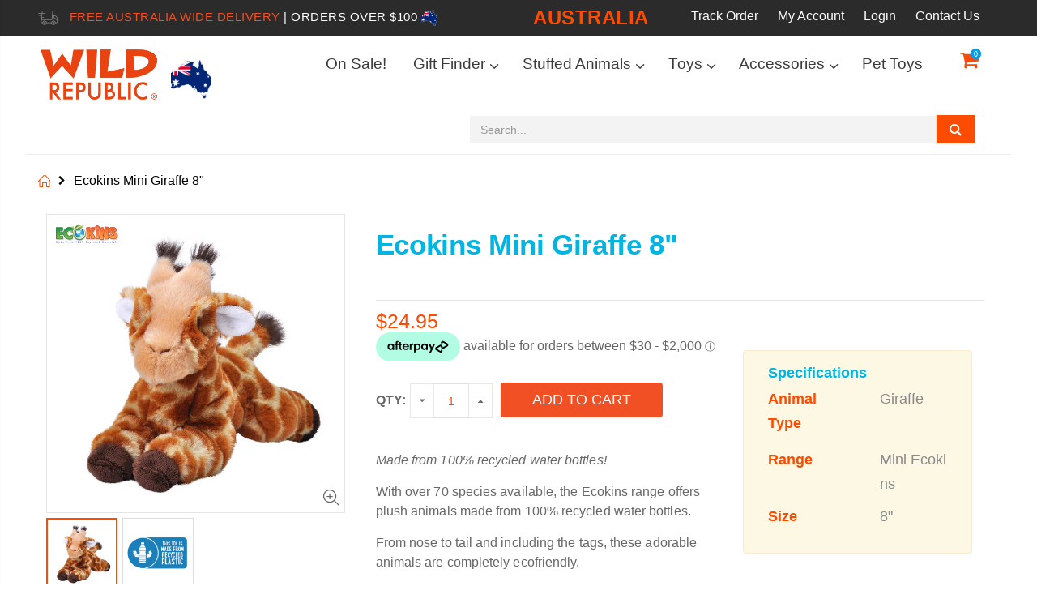

--- FILE ---
content_type: text/html; charset=utf-8
request_url: https://shop.wildrepublic.com.au/products/giraffe-ecokins-mini
body_size: 40698
content:
<!doctype html>
<!--[if IE 8]><html class="no-js lt-ie9" lang="en"> <![endif]-->
<!--[if IE 9 ]><html class="ie9 no-js"> <![endif]-->
<!--[if (gt IE 9)|!(IE)]><!--> <html class="no-js"> <!--<![endif]-->
<head>
    <script src="https://js.afterpay.com/afterpay-1.x.js" id="afterpay-placement-script"
           data-min="30.00"
    data-max="2000.00"         
    async
></script>
  <!-- Global site tag (gtag.js) - Google Analytics -->
<script async src="https://www.googletagmanager.com/gtag/js?id=UA-177749799-1"></script>
<script>
  window.dataLayer = window.dataLayer || [];
  function gtag(){dataLayer.push(arguments);}
  gtag('js', new Date());

  gtag('config', 'UA-177749799-1');
</script>

<!-- "snippets/limespot.liquid" was not rendered, the associated app was uninstalled --><meta name="google-site-verification" content="3QsqChHFYNNeF0KozZ6XSpLGScTfmMK1SKbgtUug200" />
<!-- Global site tag (gtag.js) - Google Ads: 765849464 -->
<!--
<script async src="https://www.googletagmanager.com/gtag/js?id=AW-765849464"></script>

<script>

  window.dataLayer = window.dataLayer || [];

  function gtag(){dataLayer.push(arguments);}

  gtag('js', new Date());

 

  gtag('config', 'AW-765849464');

</script>  -->
<!-- /Global site tag (gtag.js) - Google Ads: 765849464 -->

<!-- AMPIFY-ME:START -->


    
<link rel="amphtml" href="https://shop.wildrepublic.com/a/amp/products/giraffe-ecokins-mini">


<!-- AMPIFY-ME:END -->

  
<script>
window.KiwiSizing = window.KiwiSizing === undefined ? {} : window.KiwiSizing;
KiwiSizing.shop = "wild-republic-australia.myshopify.com";


KiwiSizing.data = {
  collections: "192213811245,187515142189,506871152959,191700107309,187514257453,187514060845,206553645101",
  tags: "Age:0+,Animal-Giraffe,AnimalType:Giraffe,Brand:Mini Ecokins,Character Family-Ecokins,Colour,Colour-Brown,Gender:Boy,Gender:Girl,Giraffe,Recommended Age- 0+,Size-8\"\/20cm,Size:8\"",
  product: "4892658040877",
  vendor: "Ecokins Mini",
  type: "Stuffed Animals",
  title: "Ecokins Mini Giraffe 8\"",
};

</script> 
  <!-- Basic page needs ================================================== -->
  <meta charset="utf-8">  
  <meta http-equiv="Content-Type" content="text/html; charset=utf-8"> 
  <meta name="google-site-verification" content="ZOv7pxgK1s4ChICXS74eqZeNnLmkAoiSLSHAMt2TFTo" />
  <meta name="p:domain_verify" content="55704f4d0c50f92d5cedcd08d8c85e3c"/>
  <link rel="shortcut icon" href="//shop.wildrepublic.com.au/cdn/shop/t/2/assets/favicon.ico?v=10090550672596982351585550511" type="image/png" /> 
  <link href="https://fonts.googleapis.com/css?family=Shadows+Into+Light" rel="stylesheet">
  
  <title>Ecokins Mini Giraffe 8&quot; - Wild Republic Australasia Pty Limited</title>
  

  
  <meta name="description" content="Made from 100% recycled water bottles! With over 70 species available, the Ecokins range offers plush animals made from 100% recycled water bottles. From nose to tail and including the tags, these adorable animals are completely ecofriendly.  Bead free Surface washable 8” / 20cm">
  

  <!-- Helpers ================================================== -->
  <!-- /snippets/social-meta-tags.liquid -->


  <meta property="og:type" content="product">
  <meta property="og:title" content="Ecokins Mini Giraffe 8&quot;">
  
  <meta property="og:image" content="http://shop.wildrepublic.com.au/cdn/shop/products/24794_grande.jpg?v=1605241123">
  <meta property="og:image:secure_url" content="https://shop.wildrepublic.com.au/cdn/shop/products/24794_grande.jpg?v=1605241123">
  
  <meta property="og:image" content="http://shop.wildrepublic.com.au/cdn/shop/files/RecycledPlastic_477966ac-d332-4c06-9966-c08891123bef_grande.jpg?v=1750133428">
  <meta property="og:image:secure_url" content="https://shop.wildrepublic.com.au/cdn/shop/files/RecycledPlastic_477966ac-d332-4c06-9966-c08891123bef_grande.jpg?v=1750133428">
  
  <meta property="og:price:amount" content="24.95">
  <meta property="og:price:currency" content="AUD">


  <meta property="og:description" content="Made from 100% recycled water bottles! With over 70 species available, the Ecokins range offers plush animals made from 100% recycled water bottles. From nose to tail and including the tags, these adorable animals are completely ecofriendly.  Bead free Surface washable 8” / 20cm">

  <meta property="og:url" content="https://shop.wildrepublic.com.au/products/giraffe-ecokins-mini">
  <meta property="og:site_name" content="Wild Republic Australasia Pty Limited">





<meta name="twitter:card" content="summary">

  <meta name="twitter:title" content="Ecokins Mini Giraffe 8"">
  <meta name="twitter:description" content="Made from 100% recycled water bottles!
With over 70 species available, the Ecokins range offers plush animals made from 100% recycled water bottles.
From nose to tail and including the tags, these adorable animals are completely ecofriendly. 

Bead free
Surface washable
8” / 20cm
">
  <meta name="twitter:image" content="https://shop.wildrepublic.com.au/cdn/shop/products/24794_medium.jpg?v=1605241123">
  <meta name="twitter:image:width" content="240">
  <meta name="twitter:image:height" content="240">


  <link rel="canonical" href="https://shop.wildrepublic.com.au/products/giraffe-ecokins-mini"> 
  
  <meta name="viewport" content="width=device-width, initial-scale=1, minimum-scale=1, maximum-scale=1" />
  
  <meta name="theme-color" content="">
  <link href="//shop.wildrepublic.com.au/cdn/shop/t/2/assets/bootstrap.min.css?v=58221731202380851321585550500" rel="stylesheet" type="text/css" media="all" />
  
  <!-- CSS ==================================================+ -->
  
  <link href="//shop.wildrepublic.com.au/cdn/shop/t/2/assets/porto-icon.css?v=89867151457677255471585550620" rel="stylesheet" type="text/css" media="all" /> 
  <link href="//shop.wildrepublic.com.au/cdn/shop/t/2/assets/font-awesome.min.css?v=55584660431705360781585550513" rel="stylesheet" type="text/css" media="all" />   
  <link href="//shop.wildrepublic.com.au/cdn/shop/t/2/assets/owl.carousel.min.css?v=106405612012531233011585550615" rel="stylesheet" type="text/css" media="all" /> 
  <link href="//shop.wildrepublic.com.au/cdn/shop/t/2/assets/effect.css?v=149944061945259176841585550508" rel="stylesheet" type="text/css" media="all" /> 
  <link href="//shop.wildrepublic.com.au/cdn/shop/t/2/assets/ultramegamenu.css?v=172111988470201986971585550659" rel="stylesheet" type="text/css" media="all" />
  <link href="//shop.wildrepublic.com.au/cdn/shop/t/2/assets/magnific-popup.css?v=115107455355608624041585550597" rel="stylesheet" type="text/css" media="all" /> 
  <link href="//shop.wildrepublic.com.au/cdn/shop/t/2/assets/styles.scss.css?v=55395584159689340081761216012" rel="stylesheet" type="text/css" media="all" />
<link href="//shop.wildrepublic.com.au/cdn/shop/t/2/assets/header-type23.scss.css?v=83411542784679546101602077499" rel="stylesheet" type="text/css" media="all" />
  <link href="//shop.wildrepublic.com.au/cdn/shop/t/2/assets/responsive.css?v=9645420729961324361585550630" rel="stylesheet" type="text/css" media="all" />
  
  <link href="//shop.wildrepublic.com.au/cdn/shop/t/2/assets/jquery.fancybox.css?v=89610375720255671161585550573" rel="stylesheet" type="text/css" media="all" /> 
   
  <link href="//shop.wildrepublic.com.au/cdn/shop/t/2/assets/animate.css?v=46562366335879635691585550470" rel="stylesheet" type="text/css" media="all" />
  
  
  <link href="//shop.wildrepublic.com.au/cdn/shop/t/2/assets/new-style.scss.css?v=38140791876667548201718866820" rel="stylesheet" type="text/css" media="all" /> 
  
  <link href="//shop.wildrepublic.com.au/cdn/shop/t/2/assets/color-config.scss.css?v=160145001276498692661767587816" rel="stylesheet" type="text/css" media="all" /> 
  
  
    
  <!-- Header hook for plugins ================================================== -->
  <script>
window.nfecShopVersion = '1542370607';window.nfecJsVersion = '428416';
</script><script>window.performance && window.performance.mark && window.performance.mark('shopify.content_for_header.start');</script><meta name="google-site-verification" content="0ISI0yHev4C_Bx-uYkJdf3VhRWBdgB0LEpd49hJEHv8">
<meta name="google-site-verification" content="0ISI0yHev4C_Bx-uYkJdf3VhRWBdgB0LEpd49hJEHv8">
<meta name="facebook-domain-verification" content="ukdr6guxpuvw4v1ttlt7icchf60em2">
<meta id="shopify-digital-wallet" name="shopify-digital-wallet" content="/38614368301/digital_wallets/dialog">
<meta name="shopify-checkout-api-token" content="fe5ea021cc350ea646e4d5bc2ae136e0">
<meta id="in-context-paypal-metadata" data-shop-id="38614368301" data-venmo-supported="false" data-environment="production" data-locale="en_US" data-paypal-v4="true" data-currency="AUD">
<link rel="alternate" type="application/json+oembed" href="https://shop.wildrepublic.com.au/products/giraffe-ecokins-mini.oembed">
<script async="async" src="/checkouts/internal/preloads.js?locale=en-AU"></script>
<link rel="preconnect" href="https://shop.app" crossorigin="anonymous">
<script async="async" src="https://shop.app/checkouts/internal/preloads.js?locale=en-AU&shop_id=38614368301" crossorigin="anonymous"></script>
<script id="apple-pay-shop-capabilities" type="application/json">{"shopId":38614368301,"countryCode":"AU","currencyCode":"AUD","merchantCapabilities":["supports3DS"],"merchantId":"gid:\/\/shopify\/Shop\/38614368301","merchantName":"Wild Republic Australasia Pty Limited","requiredBillingContactFields":["postalAddress","email","phone"],"requiredShippingContactFields":["postalAddress","email","phone"],"shippingType":"shipping","supportedNetworks":["visa","masterCard","amex","jcb"],"total":{"type":"pending","label":"Wild Republic Australasia Pty Limited","amount":"1.00"},"shopifyPaymentsEnabled":true,"supportsSubscriptions":true}</script>
<script id="shopify-features" type="application/json">{"accessToken":"fe5ea021cc350ea646e4d5bc2ae136e0","betas":["rich-media-storefront-analytics"],"domain":"shop.wildrepublic.com.au","predictiveSearch":true,"shopId":38614368301,"locale":"en"}</script>
<script>var Shopify = Shopify || {};
Shopify.shop = "wild-republic-australia.myshopify.com";
Shopify.locale = "en";
Shopify.currency = {"active":"AUD","rate":"1.0"};
Shopify.country = "AU";
Shopify.theme = {"name":"Theme export  shop-wildrepublic-com-porto-theme...","id":96397623341,"schema_name":"Porto","schema_version":"3.2.0","theme_store_id":null,"role":"main"};
Shopify.theme.handle = "null";
Shopify.theme.style = {"id":null,"handle":null};
Shopify.cdnHost = "shop.wildrepublic.com.au/cdn";
Shopify.routes = Shopify.routes || {};
Shopify.routes.root = "/";</script>
<script type="module">!function(o){(o.Shopify=o.Shopify||{}).modules=!0}(window);</script>
<script>!function(o){function n(){var o=[];function n(){o.push(Array.prototype.slice.apply(arguments))}return n.q=o,n}var t=o.Shopify=o.Shopify||{};t.loadFeatures=n(),t.autoloadFeatures=n()}(window);</script>
<script>
  window.ShopifyPay = window.ShopifyPay || {};
  window.ShopifyPay.apiHost = "shop.app\/pay";
  window.ShopifyPay.redirectState = null;
</script>
<script id="shop-js-analytics" type="application/json">{"pageType":"product"}</script>
<script defer="defer" async type="module" src="//shop.wildrepublic.com.au/cdn/shopifycloud/shop-js/modules/v2/client.init-shop-cart-sync_BT-GjEfc.en.esm.js"></script>
<script defer="defer" async type="module" src="//shop.wildrepublic.com.au/cdn/shopifycloud/shop-js/modules/v2/chunk.common_D58fp_Oc.esm.js"></script>
<script defer="defer" async type="module" src="//shop.wildrepublic.com.au/cdn/shopifycloud/shop-js/modules/v2/chunk.modal_xMitdFEc.esm.js"></script>
<script type="module">
  await import("//shop.wildrepublic.com.au/cdn/shopifycloud/shop-js/modules/v2/client.init-shop-cart-sync_BT-GjEfc.en.esm.js");
await import("//shop.wildrepublic.com.au/cdn/shopifycloud/shop-js/modules/v2/chunk.common_D58fp_Oc.esm.js");
await import("//shop.wildrepublic.com.au/cdn/shopifycloud/shop-js/modules/v2/chunk.modal_xMitdFEc.esm.js");

  window.Shopify.SignInWithShop?.initShopCartSync?.({"fedCMEnabled":true,"windoidEnabled":true});

</script>
<script>
  window.Shopify = window.Shopify || {};
  if (!window.Shopify.featureAssets) window.Shopify.featureAssets = {};
  window.Shopify.featureAssets['shop-js'] = {"shop-cart-sync":["modules/v2/client.shop-cart-sync_DZOKe7Ll.en.esm.js","modules/v2/chunk.common_D58fp_Oc.esm.js","modules/v2/chunk.modal_xMitdFEc.esm.js"],"init-fed-cm":["modules/v2/client.init-fed-cm_B6oLuCjv.en.esm.js","modules/v2/chunk.common_D58fp_Oc.esm.js","modules/v2/chunk.modal_xMitdFEc.esm.js"],"shop-cash-offers":["modules/v2/client.shop-cash-offers_D2sdYoxE.en.esm.js","modules/v2/chunk.common_D58fp_Oc.esm.js","modules/v2/chunk.modal_xMitdFEc.esm.js"],"shop-login-button":["modules/v2/client.shop-login-button_QeVjl5Y3.en.esm.js","modules/v2/chunk.common_D58fp_Oc.esm.js","modules/v2/chunk.modal_xMitdFEc.esm.js"],"pay-button":["modules/v2/client.pay-button_DXTOsIq6.en.esm.js","modules/v2/chunk.common_D58fp_Oc.esm.js","modules/v2/chunk.modal_xMitdFEc.esm.js"],"shop-button":["modules/v2/client.shop-button_DQZHx9pm.en.esm.js","modules/v2/chunk.common_D58fp_Oc.esm.js","modules/v2/chunk.modal_xMitdFEc.esm.js"],"avatar":["modules/v2/client.avatar_BTnouDA3.en.esm.js"],"init-windoid":["modules/v2/client.init-windoid_CR1B-cfM.en.esm.js","modules/v2/chunk.common_D58fp_Oc.esm.js","modules/v2/chunk.modal_xMitdFEc.esm.js"],"init-shop-for-new-customer-accounts":["modules/v2/client.init-shop-for-new-customer-accounts_C_vY_xzh.en.esm.js","modules/v2/client.shop-login-button_QeVjl5Y3.en.esm.js","modules/v2/chunk.common_D58fp_Oc.esm.js","modules/v2/chunk.modal_xMitdFEc.esm.js"],"init-shop-email-lookup-coordinator":["modules/v2/client.init-shop-email-lookup-coordinator_BI7n9ZSv.en.esm.js","modules/v2/chunk.common_D58fp_Oc.esm.js","modules/v2/chunk.modal_xMitdFEc.esm.js"],"init-shop-cart-sync":["modules/v2/client.init-shop-cart-sync_BT-GjEfc.en.esm.js","modules/v2/chunk.common_D58fp_Oc.esm.js","modules/v2/chunk.modal_xMitdFEc.esm.js"],"shop-toast-manager":["modules/v2/client.shop-toast-manager_DiYdP3xc.en.esm.js","modules/v2/chunk.common_D58fp_Oc.esm.js","modules/v2/chunk.modal_xMitdFEc.esm.js"],"init-customer-accounts":["modules/v2/client.init-customer-accounts_D9ZNqS-Q.en.esm.js","modules/v2/client.shop-login-button_QeVjl5Y3.en.esm.js","modules/v2/chunk.common_D58fp_Oc.esm.js","modules/v2/chunk.modal_xMitdFEc.esm.js"],"init-customer-accounts-sign-up":["modules/v2/client.init-customer-accounts-sign-up_iGw4briv.en.esm.js","modules/v2/client.shop-login-button_QeVjl5Y3.en.esm.js","modules/v2/chunk.common_D58fp_Oc.esm.js","modules/v2/chunk.modal_xMitdFEc.esm.js"],"shop-follow-button":["modules/v2/client.shop-follow-button_CqMgW2wH.en.esm.js","modules/v2/chunk.common_D58fp_Oc.esm.js","modules/v2/chunk.modal_xMitdFEc.esm.js"],"checkout-modal":["modules/v2/client.checkout-modal_xHeaAweL.en.esm.js","modules/v2/chunk.common_D58fp_Oc.esm.js","modules/v2/chunk.modal_xMitdFEc.esm.js"],"shop-login":["modules/v2/client.shop-login_D91U-Q7h.en.esm.js","modules/v2/chunk.common_D58fp_Oc.esm.js","modules/v2/chunk.modal_xMitdFEc.esm.js"],"lead-capture":["modules/v2/client.lead-capture_BJmE1dJe.en.esm.js","modules/v2/chunk.common_D58fp_Oc.esm.js","modules/v2/chunk.modal_xMitdFEc.esm.js"],"payment-terms":["modules/v2/client.payment-terms_Ci9AEqFq.en.esm.js","modules/v2/chunk.common_D58fp_Oc.esm.js","modules/v2/chunk.modal_xMitdFEc.esm.js"]};
</script>
<script>(function() {
  var isLoaded = false;
  function asyncLoad() {
    if (isLoaded) return;
    isLoaded = true;
    var urls = ["\/\/www.powr.io\/powr.js?powr-token=wild-republic-australia.myshopify.com\u0026external-type=shopify\u0026shop=wild-republic-australia.myshopify.com","\/\/searchserverapi.com\/widgets\/shopify\/init.js?a=6J1g3S1F1G\u0026shop=wild-republic-australia.myshopify.com"];
    for (var i = 0; i < urls.length; i++) {
      var s = document.createElement('script');
      s.type = 'text/javascript';
      s.async = true;
      s.src = urls[i];
      var x = document.getElementsByTagName('script')[0];
      x.parentNode.insertBefore(s, x);
    }
  };
  if(window.attachEvent) {
    window.attachEvent('onload', asyncLoad);
  } else {
    window.addEventListener('load', asyncLoad, false);
  }
})();</script>
<script id="__st">var __st={"a":38614368301,"offset":36000,"reqid":"b2ab8178-65e5-4856-bcee-c72330c917b8-1769377051","pageurl":"shop.wildrepublic.com.au\/products\/giraffe-ecokins-mini","u":"66a9b0667fe5","p":"product","rtyp":"product","rid":4892658040877};</script>
<script>window.ShopifyPaypalV4VisibilityTracking = true;</script>
<script id="captcha-bootstrap">!function(){'use strict';const t='contact',e='account',n='new_comment',o=[[t,t],['blogs',n],['comments',n],[t,'customer']],c=[[e,'customer_login'],[e,'guest_login'],[e,'recover_customer_password'],[e,'create_customer']],r=t=>t.map((([t,e])=>`form[action*='/${t}']:not([data-nocaptcha='true']) input[name='form_type'][value='${e}']`)).join(','),a=t=>()=>t?[...document.querySelectorAll(t)].map((t=>t.form)):[];function s(){const t=[...o],e=r(t);return a(e)}const i='password',u='form_key',d=['recaptcha-v3-token','g-recaptcha-response','h-captcha-response',i],f=()=>{try{return window.sessionStorage}catch{return}},m='__shopify_v',_=t=>t.elements[u];function p(t,e,n=!1){try{const o=window.sessionStorage,c=JSON.parse(o.getItem(e)),{data:r}=function(t){const{data:e,action:n}=t;return t[m]||n?{data:e,action:n}:{data:t,action:n}}(c);for(const[e,n]of Object.entries(r))t.elements[e]&&(t.elements[e].value=n);n&&o.removeItem(e)}catch(o){console.error('form repopulation failed',{error:o})}}const l='form_type',E='cptcha';function T(t){t.dataset[E]=!0}const w=window,h=w.document,L='Shopify',v='ce_forms',y='captcha';let A=!1;((t,e)=>{const n=(g='f06e6c50-85a8-45c8-87d0-21a2b65856fe',I='https://cdn.shopify.com/shopifycloud/storefront-forms-hcaptcha/ce_storefront_forms_captcha_hcaptcha.v1.5.2.iife.js',D={infoText:'Protected by hCaptcha',privacyText:'Privacy',termsText:'Terms'},(t,e,n)=>{const o=w[L][v],c=o.bindForm;if(c)return c(t,g,e,D).then(n);var r;o.q.push([[t,g,e,D],n]),r=I,A||(h.body.append(Object.assign(h.createElement('script'),{id:'captcha-provider',async:!0,src:r})),A=!0)});var g,I,D;w[L]=w[L]||{},w[L][v]=w[L][v]||{},w[L][v].q=[],w[L][y]=w[L][y]||{},w[L][y].protect=function(t,e){n(t,void 0,e),T(t)},Object.freeze(w[L][y]),function(t,e,n,w,h,L){const[v,y,A,g]=function(t,e,n){const i=e?o:[],u=t?c:[],d=[...i,...u],f=r(d),m=r(i),_=r(d.filter((([t,e])=>n.includes(e))));return[a(f),a(m),a(_),s()]}(w,h,L),I=t=>{const e=t.target;return e instanceof HTMLFormElement?e:e&&e.form},D=t=>v().includes(t);t.addEventListener('submit',(t=>{const e=I(t);if(!e)return;const n=D(e)&&!e.dataset.hcaptchaBound&&!e.dataset.recaptchaBound,o=_(e),c=g().includes(e)&&(!o||!o.value);(n||c)&&t.preventDefault(),c&&!n&&(function(t){try{if(!f())return;!function(t){const e=f();if(!e)return;const n=_(t);if(!n)return;const o=n.value;o&&e.removeItem(o)}(t);const e=Array.from(Array(32),(()=>Math.random().toString(36)[2])).join('');!function(t,e){_(t)||t.append(Object.assign(document.createElement('input'),{type:'hidden',name:u})),t.elements[u].value=e}(t,e),function(t,e){const n=f();if(!n)return;const o=[...t.querySelectorAll(`input[type='${i}']`)].map((({name:t})=>t)),c=[...d,...o],r={};for(const[a,s]of new FormData(t).entries())c.includes(a)||(r[a]=s);n.setItem(e,JSON.stringify({[m]:1,action:t.action,data:r}))}(t,e)}catch(e){console.error('failed to persist form',e)}}(e),e.submit())}));const S=(t,e)=>{t&&!t.dataset[E]&&(n(t,e.some((e=>e===t))),T(t))};for(const o of['focusin','change'])t.addEventListener(o,(t=>{const e=I(t);D(e)&&S(e,y())}));const B=e.get('form_key'),M=e.get(l),P=B&&M;t.addEventListener('DOMContentLoaded',(()=>{const t=y();if(P)for(const e of t)e.elements[l].value===M&&p(e,B);[...new Set([...A(),...v().filter((t=>'true'===t.dataset.shopifyCaptcha))])].forEach((e=>S(e,t)))}))}(h,new URLSearchParams(w.location.search),n,t,e,['guest_login'])})(!0,!0)}();</script>
<script integrity="sha256-4kQ18oKyAcykRKYeNunJcIwy7WH5gtpwJnB7kiuLZ1E=" data-source-attribution="shopify.loadfeatures" defer="defer" src="//shop.wildrepublic.com.au/cdn/shopifycloud/storefront/assets/storefront/load_feature-a0a9edcb.js" crossorigin="anonymous"></script>
<script crossorigin="anonymous" defer="defer" src="//shop.wildrepublic.com.au/cdn/shopifycloud/storefront/assets/shopify_pay/storefront-65b4c6d7.js?v=20250812"></script>
<script data-source-attribution="shopify.dynamic_checkout.dynamic.init">var Shopify=Shopify||{};Shopify.PaymentButton=Shopify.PaymentButton||{isStorefrontPortableWallets:!0,init:function(){window.Shopify.PaymentButton.init=function(){};var t=document.createElement("script");t.src="https://shop.wildrepublic.com.au/cdn/shopifycloud/portable-wallets/latest/portable-wallets.en.js",t.type="module",document.head.appendChild(t)}};
</script>
<script data-source-attribution="shopify.dynamic_checkout.buyer_consent">
  function portableWalletsHideBuyerConsent(e){var t=document.getElementById("shopify-buyer-consent"),n=document.getElementById("shopify-subscription-policy-button");t&&n&&(t.classList.add("hidden"),t.setAttribute("aria-hidden","true"),n.removeEventListener("click",e))}function portableWalletsShowBuyerConsent(e){var t=document.getElementById("shopify-buyer-consent"),n=document.getElementById("shopify-subscription-policy-button");t&&n&&(t.classList.remove("hidden"),t.removeAttribute("aria-hidden"),n.addEventListener("click",e))}window.Shopify?.PaymentButton&&(window.Shopify.PaymentButton.hideBuyerConsent=portableWalletsHideBuyerConsent,window.Shopify.PaymentButton.showBuyerConsent=portableWalletsShowBuyerConsent);
</script>
<script data-source-attribution="shopify.dynamic_checkout.cart.bootstrap">document.addEventListener("DOMContentLoaded",(function(){function t(){return document.querySelector("shopify-accelerated-checkout-cart, shopify-accelerated-checkout")}if(t())Shopify.PaymentButton.init();else{new MutationObserver((function(e,n){t()&&(Shopify.PaymentButton.init(),n.disconnect())})).observe(document.body,{childList:!0,subtree:!0})}}));
</script>
<link id="shopify-accelerated-checkout-styles" rel="stylesheet" media="screen" href="https://shop.wildrepublic.com.au/cdn/shopifycloud/portable-wallets/latest/accelerated-checkout-backwards-compat.css" crossorigin="anonymous">
<style id="shopify-accelerated-checkout-cart">
        #shopify-buyer-consent {
  margin-top: 1em;
  display: inline-block;
  width: 100%;
}

#shopify-buyer-consent.hidden {
  display: none;
}

#shopify-subscription-policy-button {
  background: none;
  border: none;
  padding: 0;
  text-decoration: underline;
  font-size: inherit;
  cursor: pointer;
}

#shopify-subscription-policy-button::before {
  box-shadow: none;
}

      </style>

<script>window.performance && window.performance.mark && window.performance.mark('shopify.content_for_header.end');</script>
<script>window.BOLD = window.BOLD || {};
    window.BOLD.common = window.BOLD.common || {};
    window.BOLD.common.Shopify = window.BOLD.common.Shopify || {};
    window.BOLD.common.Shopify.shop = {
      domain: 'shop.wildrepublic.com.au',
      permanent_domain: 'wild-republic-australia.myshopify.com',
      url: 'https://shop.wildrepublic.com.au',
      secure_url: 'https://shop.wildrepublic.com.au',
      money_format: "${{amount}}",
      currency: "AUD"
    };
    window.BOLD.common.Shopify.customer = {
      id: null,
      tags: null,
    };
    window.BOLD.common.Shopify.cart = {"note":null,"attributes":{},"original_total_price":0,"total_price":0,"total_discount":0,"total_weight":0.0,"item_count":0,"items":[],"requires_shipping":false,"currency":"AUD","items_subtotal_price":0,"cart_level_discount_applications":[],"checkout_charge_amount":0};
    window.BOLD.common.template = 'product';window.BOLD.common.Shopify.formatMoney = function(money, format) {
        function n(t, e) {
            return "undefined" == typeof t ? e : t
        }
        function r(t, e, r, i) {
            if (e = n(e, 2),
                r = n(r, ","),
                i = n(i, "."),
            isNaN(t) || null == t)
                return 0;
            t = (t / 100).toFixed(e);
            var o = t.split(".")
                , a = o[0].replace(/(\d)(?=(\d\d\d)+(?!\d))/g, "$1" + r)
                , s = o[1] ? i + o[1] : "";
            return a + s
        }
        "string" == typeof money && (money = money.replace(".", ""));
        var i = ""
            , o = /\{\{\s*(\w+)\s*\}\}/
            , a = format || window.BOLD.common.Shopify.shop.money_format || window.Shopify.money_format || "$ {{ amount }}";
        switch (a.match(o)[1]) {
            case "amount":
                i = r(money, 2, ",", ".");
                break;
            case "amount_no_decimals":
                i = r(money, 0, ",", ".");
                break;
            case "amount_with_comma_separator":
                i = r(money, 2, ".", ",");
                break;
            case "amount_no_decimals_with_comma_separator":
                i = r(money, 0, ".", ",");
                break;
            case "amount_with_space_separator":
                i = r(money, 2, " ", ",");
                break;
            case "amount_no_decimals_with_space_separator":
                i = r(money, 0, " ", ",");
                break;
            case "amount_with_apostrophe_separator":
                i = r(money, 2, "'", ".");
                break;
        }
        return a.replace(o, i);
    };
    window.BOLD.common.Shopify.saveProduct = function (handle, product, productData) {
      if (typeof handle === 'string' && typeof window.BOLD.common.Shopify.products[handle] === 'undefined') {
        if (typeof product === 'number') {
          window.BOLD.common.Shopify.handles[product] = handle;
          product = { id: product, product: productData };
        }
        window.BOLD.common.Shopify.products[handle] = product;
      }
    };
    window.BOLD.common.Shopify.saveVariant = function (variant_id, variant) {
      if (typeof variant_id === 'number' && typeof window.BOLD.common.Shopify.variants[variant_id] === 'undefined') {
        window.BOLD.common.Shopify.variants[variant_id] = variant;
      }
    };window.BOLD.common.Shopify.products = window.BOLD.common.Shopify.products || {};
    window.BOLD.common.Shopify.variants = window.BOLD.common.Shopify.variants || {};
    window.BOLD.common.Shopify.handles = window.BOLD.common.Shopify.handles || {};window.BOLD.common.Shopify.handle = "giraffe-ecokins-mini"
window.BOLD.common.Shopify.saveProduct("giraffe-ecokins-mini", 4892658040877, {"id":4892658040877,"title":"Ecokins Mini Giraffe 8\"","handle":"giraffe-ecokins-mini","description":"\u003cp\u003e\u003cem\u003eMade from 100% recycled water bottles!\u003c\/em\u003e\u003c\/p\u003e\n\u003cp\u003eWith over 70 species available, the Ecokins range offers plush animals made from 100% recycled water bottles.\u003c\/p\u003e\n\u003cp\u003eFrom nose to tail and including the tags, these adorable animals are completely ecofriendly. \u003c\/p\u003e\n\u003cul\u003e\n\u003cli\u003eBead free\u003c\/li\u003e\n\u003cli\u003eSurface washable\u003c\/li\u003e\n\u003cli\u003e8” \/ 20cm\u003c\/li\u003e\n\u003c\/ul\u003e","published_at":"2025-07-05T22:05:20+10:00","created_at":"2020-04-09T17:04:21+10:00","vendor":"Ecokins Mini","type":"Stuffed Animals","tags":["Age:0+","Animal-Giraffe","AnimalType:Giraffe","Brand:Mini Ecokins","Character Family-Ecokins","Colour","Colour-Brown","Gender:Boy","Gender:Girl","Giraffe","Recommended Age- 0+","Size-8\"\/20cm","Size:8\""],"price":2495,"price_min":2495,"price_max":2495,"available":true,"price_varies":false,"compare_at_price":null,"compare_at_price_min":0,"compare_at_price_max":0,"compare_at_price_varies":false,"variants":[{"id":33779575849005,"title":"Default","option1":"Default","option2":null,"option3":null,"sku":"24794","requires_shipping":true,"taxable":true,"featured_image":null,"available":true,"name":"Ecokins Mini Giraffe 8\"","public_title":null,"options":["Default"],"price":2495,"weight":69,"compare_at_price":null,"inventory_management":"shopify","barcode":"092389247947","requires_selling_plan":false,"selling_plan_allocations":[],"quantity_rule":{"min":1,"max":null,"increment":1}}],"images":["\/\/shop.wildrepublic.com.au\/cdn\/shop\/products\/24794.jpg?v=1605241123","\/\/shop.wildrepublic.com.au\/cdn\/shop\/files\/RecycledPlastic_477966ac-d332-4c06-9966-c08891123bef.jpg?v=1750133428"],"featured_image":"\/\/shop.wildrepublic.com.au\/cdn\/shop\/products\/24794.jpg?v=1605241123","options":["Title"],"media":[{"alt":null,"id":9882802487341,"position":1,"preview_image":{"aspect_ratio":1.0,"height":1200,"width":1200,"src":"\/\/shop.wildrepublic.com.au\/cdn\/shop\/products\/24794.jpg?v=1605241123"},"aspect_ratio":1.0,"height":1200,"media_type":"image","src":"\/\/shop.wildrepublic.com.au\/cdn\/shop\/products\/24794.jpg?v=1605241123","width":1200},{"alt":null,"id":41149503603007,"position":2,"preview_image":{"aspect_ratio":1.0,"height":1200,"width":1200,"src":"\/\/shop.wildrepublic.com.au\/cdn\/shop\/files\/RecycledPlastic_477966ac-d332-4c06-9966-c08891123bef.jpg?v=1750133428"},"aspect_ratio":1.0,"height":1200,"media_type":"image","src":"\/\/shop.wildrepublic.com.au\/cdn\/shop\/files\/RecycledPlastic_477966ac-d332-4c06-9966-c08891123bef.jpg?v=1750133428","width":1200}],"requires_selling_plan":false,"selling_plan_groups":[],"content":"\u003cp\u003e\u003cem\u003eMade from 100% recycled water bottles!\u003c\/em\u003e\u003c\/p\u003e\n\u003cp\u003eWith over 70 species available, the Ecokins range offers plush animals made from 100% recycled water bottles.\u003c\/p\u003e\n\u003cp\u003eFrom nose to tail and including the tags, these adorable animals are completely ecofriendly. \u003c\/p\u003e\n\u003cul\u003e\n\u003cli\u003eBead free\u003c\/li\u003e\n\u003cli\u003eSurface washable\u003c\/li\u003e\n\u003cli\u003e8” \/ 20cm\u003c\/li\u003e\n\u003c\/ul\u003e"});window.BOLD.common.Shopify.saveVariant(33779575849005, { variant: {"id":33779575849005,"title":"Default","option1":"Default","option2":null,"option3":null,"sku":"24794","requires_shipping":true,"taxable":true,"featured_image":null,"available":true,"name":"Ecokins Mini Giraffe 8\"","public_title":null,"options":["Default"],"price":2495,"weight":69,"compare_at_price":null,"inventory_management":"shopify","barcode":"092389247947","requires_selling_plan":false,"selling_plan_allocations":[],"quantity_rule":{"min":1,"max":null,"increment":1}}, inventory_quantity: 257, product_id: 4892658040877, product_handle: "giraffe-ecokins-mini", price: 2495, variant_title: "Default", group_id: '', csp_metafield: {}});window.BOLD.apps_installed = {} || {};window.BOLD.common.Shopify.metafields = window.BOLD.common.Shopify.metafields || {};window.BOLD.common.Shopify.metafields["bold_rp"] = {};window.BOLD.common.Shopify.metafields["bold_csp_defaults"] = {};</script><link href="//shop.wildrepublic.com.au/cdn/shop/t/2/assets/bold-upsell.css?v=51915886505602322711585550499" rel="stylesheet" type="text/css" media="all" />
<link href="//shop.wildrepublic.com.au/cdn/shop/t/2/assets/bold-upsell-custom.css?v=150135899998303055901585550498" rel="stylesheet" type="text/css" media="all" /><!-- /snippets/oldIE-js.liquid -->


<!--[if lt IE 9]>
<script src="//cdnjs.cloudflare.com/ajax/libs/html5shiv/3.7.2/html5shiv.min.js" type="text/javascript"></script>
<script src="//shop.wildrepublic.com.au/cdn/shop/t/2/assets/respond.min.js?v=52248677837542619231585550629" type="text/javascript"></script>
<link href="//shop.wildrepublic.com.au/cdn/shop/t/2/assets/respond-proxy.html" id="respond-proxy" rel="respond-proxy" />
<link href="//shop.wildrepublic.com.au/search?q=8631bf935552f53b19aaf727cb0a69fa" id="respond-redirect" rel="respond-redirect" />
<script src="//shop.wildrepublic.com.au/search?q=8631bf935552f53b19aaf727cb0a69fa" type="text/javascript"></script>
<![endif]-->

 
  <script src="//shop.wildrepublic.com.au/cdn/shop/t/2/assets/vendor.js?v=113621509916466055761585550661" type="text/javascript"></script>
  <script src="//shop.wildrepublic.com.au/cdn/shop/t/2/assets/bootstrap.min.js?v=135618559580299884151585550501" type="text/javascript"></script> 
  
  
  
  
  <link href="//fonts.googleapis.com/css?family=Arial:300italic,400italic,500italic,600italic,700italic,800italic,700,300,600,800,400,500&amp;subset=cyrillic-ext,greek-ext,latin,latin-ext,cyrillic,greek,vietnamese" rel='stylesheet' type='text/css'>
  
  <script type="text/javascript">
    var productsObj = {};  
    var swatch_color_type = 2; 
    var product_swatch_size = 'size-small'; 
    var product_swatch_setting = '2'; 
    var asset_url = '//shop.wildrepublic.com.au/cdn/shop/t/2/assets//?v=4985';
    var money_format = '<span class="money">${{amount}}</span>';
    var multi_language = false;
  </script> 
  <script src="//shop.wildrepublic.com.au/cdn/shop/t/2/assets/lang2.js?v=127488926202634073411585550575" type="text/javascript"></script>
<script>
  var translator = {
    current_lang : jQuery.cookie("language"),
    init: function() {
      translator.updateStyling();	 
      translator.updateLangSwitcher();
    },
    updateStyling: function() {
        var style;
        if (translator.isLang2()) {
          style = "<style>*[data-translate] {visibility:hidden} .lang1 {display:none}</style>";          
        } else {
          style = "<style>*[data-translate] {visibility:visible} .lang2 {display:none}</style>";
        }
        jQuery('head').append(style);
    },
    updateLangSwitcher: function() { 
      if (translator.isLang2()) {
        jQuery(".current-language span").removeClass('active');
        jQuery(".current-language span[class=lang-2]").addClass("active");
      }
    },
    getTextToTranslate: function(selector) {
      var result = window.lang2;
      var params;
      if (selector.indexOf("|") > 0) {
        var devideList = selector.split("|");
        selector = devideList[0];
        params = devideList[1].split(",");
      }

      var selectorArr = selector.split('.');
      if (selectorArr) {
        for (var i = 0; i < selectorArr.length; i++) {
            result = result[selectorArr[i]];
        }
      } else {
        result = result[selector];
      }
      if (result && result.one && result.other) {
        var countEqual1 = true;
        for (var i = 0; i < params.length; i++) {
          if (params[i].indexOf("count") >= 0) {
            variables = params[i].split(":");
            if (variables.length>1) {
              var count = variables[1];
              if (count > 1) {
                countEqual1 = false;
              }
            }
          }
        } 
        if (countEqual1) {
          result = result.one;
        } else {
          result = result.other;
        }
      } 
      
      if (params && params.length>0) {
        result = result.replace(/{{\s*/g, "{{");
        result = result.replace(/\s*}}/g, "}}");
        for (var i = 0; i < params.length; i++) {
          variables = params[i].split(":");
          if (variables.length>1) {
            result = result.replace("{{"+variables[0]+"}}", variables[1]);
          }          
        }
      }
      

      return result;
    },
    isLang2: function() {
      return translator.current_lang && translator.current_lang == 2;
    }, 
    doTranslate: function(blockSelector) {
      if (translator.isLang2()) {
        jQuery(blockSelector + " [data-translate]").each(function(e) {          
          var item = jQuery(this);
          var selector = item.attr("data-translate");
          var text = translator.getTextToTranslate(selector); 
          if (item.attr("translate-item")) {
            var attribute = item.attr("translate-item");
            if (attribute == 'blog-date-author') {
              item.html(text);
            } else if (attribute!="") {            
              item.attr(attribute,text);
            }
          } else if (item.is("input")) { 
            if(item.is("input[type=search]")){
            	item.attr("placeholder", text);
            }else{
            	item.val(text);
            }
            
          } else {
            item.text(text);
          }
          item.css("visibility","visible");
        });
      }
    }   
  };
  translator.init(); 
  jQuery(document).ready(function() {     
    jQuery('.select-language a').on('click', function(){ 
      var value = jQuery(this).data('lang');
      jQuery.cookie('language', value, {expires:10, path:'/'});
      location.reload();
    });
  	translator.doTranslate("body");
  });
</script>
  <style>
    
    .product-view .product-options .selector-wrapper{
      display: none;
    }
     
    
    
.disable_radius a,.disable_radius i,.disable_radius img,.disable_radius label,.disable_radius input,.disable_radius li,.disable_radius span,.disable_radius textarea,.disable_radius button.btn-cart,.disable_radius .button,.disable_radius .btn-button,.disable_radius .menu-wrap-sub,.disable_radius .setting-currency,.disable_radius .select-language,.disable_radius .cart-wrapper,.disable_radius .product-image-area,.disable_radius .block-title,.disable_radius .item,.disable_radius .layer-filter,.disable_radius dt,.disable_radius .product-image-gallery,.disable_radius .selectize-input,.disable_radius .swatch-element,.disable_radius .product-pop,.disable_radius .postBanner,.disable_radius .post-image,.disable_radius #popup_newsletter,.disable_radius .featured-box,.disable_radius .box-content,.disable_radius .category-boxed-banner .owl-stage-outer,.disable_radius .login_content,.disable_radius .cart-table-wrap,.disable_radius .closed,.disable_radius .shipping h2:hover a:after,.disable_radius .form-search,.disable_radius .totals h2,.disable_radius .totals .totals-content{border-radius:0 !important}.disable_radius .category-products .product-image-area{border:0 !important;padding:0 !important}.disable_radius .category-products .product-image-area .deal-label{top:0 !important;left:0 !important}.disable_radius .item .details-area .configurable-swatch-list li,.disable_radius .item .details-area .configurable-swatch-list a,.disable_radius .item .details-area .configurable-swatch-list img{border-radius:3px !important}.disable_radius .owl-dots .owl-dot span{border-radius:8px !important}.disable_radius .footer-wrapper .footer-middle input{border-radius:0 !important}.disable_radius .footer-wrapper .footer-middle button{border-radius:0 0 0 !important}.template-index .header-container.header-overlap:not(.sticky-header) {
background-color: rgba(0, 0, 0, 0.0);
} 
.main-container  h3.title-widget{
background: none;
text-align: center;
position: relative;
}
.main-container h3.title-widget::before{
content: '';
position: absolute;
width: 100%;
height: 1px;
top: 50%;
left: 0;
background-color: #D8D8D8;
z-index: 0;
}
.main-container h3.title-widget span.inner{
padding-left: 20px;
position: relative;
background-color: #f1f1f1 !important;
}
.main-container .products-collection  h3.title-widget span.inner{
background-color: #f1f1f1 !important;
}
.footer-wrapper .footer-bottom{
border-top: 2px solid #ecebec;
}
.disable_radius .footer-wrapper .footer-middle input {
border: 1px solid #ccc;
background-color: transparent;
border-radius: 4px !important;
height: 34px;
}
.disable_radius .footer-wrapper .footer-middle button {
height: 34px;
line-height: 34px;
background: transparent;
border-left: 1px solid #ccc;
color: #777;
}
.slideshow .banner-content-18 .text-content{
text-align:center;
}
.slideshow_content_collection .banner-content-18 .text-content em{
font-size: 2em;
    margin-left: 0;
    margin-bottom: 0;  
    font-weight: 200;
    color: #363330;
    letter-spacing: 0.155em;
}
.slideshow_content_collection .banner-content-18 .text-content h2{
    font-size: 9em;
    letter-spacing: 0;   
}
.slideshow_content_collection .banner-content-18 .text-content p{
    margin: 0;   
    color: #515151;
font-size: 4em;
font-weight: 500;
line-height: 1;
}
.slideshow_content_collection .banner-content-18 .text-content p a{
font-size: 14px;
min-width: 129px;
    padding: 10px 20px;
    margin-left: 10px;
    margin-top: 15px;
    margin-bottom: 108px;
    border: 0;
    color: white;   
    font-weight: 400;
    text-transform: uppercase;
    border: 2px solid transparent;
    background-color: #6a737f !important;
}
.slideshow_content_collection .banner-content-18 .text-content p a.collection{
background-color: transparent !important;
    border: 2px solid #515151;
    color: #515151;
    margin-left: 0;
}
.slideshow_content_collection .banner-content-18 .filter_title_type_2 .title_line{
display: none;
}
.slideshow_content_collection .banner-content-18 .owl-middle-outer-narrow p{
font-size: 16px;
    margin: 0;
    margin-bottom: 10px;
    display: table;
    width: 100%;   
    font-weight: 400;
    text-transform: uppercase;
    color: #16191c;
    text-align: left;
}
.template-index .category-products .products-grid .owl-nav div i {
    color: #3d3734 !important;
}
.slideshow .banner-content-18 {
    padding: 210px 0 20px;
    line-height: 1;
}
.banner-content-18 .category-products .products-grid .item .item-area .details-area{
background-color: #f6f6f6;
} 
.banner-content-18 .category-products .products-grid .item .item-area .details-area .product-name { 
    display: block; 
    white-space: nowrap;
    overflow: hidden;
    text-overflow: ellipsis;
}
.banner-content-18 .category-products .products-grid .item:hover .item-area {box-shadow: none;}
.slideshow_content_collection .owl-nav div.owl-prev {
    margin-left: -50px;
}
.slideshow_content_collection .owl-nav div.owl-next { 
    margin-right: -50px;
}
.main-container h3.title-widget::before{
content: none;
}
.main-container  h3.title-widget{
font-size: 20px;
    margin: 0;
    font-weight: 400;
    margin-bottom: 10px;
    display: table;
    width: 100%; 
    text-align: center;
    color: #151515;
} 
.main-container .products-collection  h3.title-widget span.inner, .main-container h3.title-widget span.inner{
background: transparent !important;
}
.featured-brands .owl-nav, .main-container .products-collection .category-products .owl-nav{
position: static;
}
.featured-brands .owl-nav div,
 .main-container .products-collection .category-products .owl-nav div{
    display: inline-block;
    zoom: 1;
    margin: 5px;
    padding: 3px 10px;
    font-size: 20px;
    position: absolute;
    top: 50%;
    margin-top: -20px;
}
.featured-brands .owl-nav .owl-prev, .main-container .products-collection .category-products .owl-nav .owl-prev {
    left: -70px;
}
.featured-brands .owl-nav .owl-next, .main-container .products-collection .category-products .owl-nav .owl-next {
    right: -70px;
}
.featured-brands .owl-nav .owl-prev i:before {
    content: "\e819";
font-size: 28px;
}
.featured-brands .owl-nav .owl-next i:before {
    content: "\e81a";
font-size: 28px;
}
.featured-brands .owl-nav div i {
    color: #3d3734 !important;
} 
.footer-wrapper .footer-middle {
padding: 22px 0;
}
.footer-wrapper .footer-middle a{
font-size: 13px;
    font-weight: 400;
    letter-spacing: 0.005em;
    font-family: arial;
}
.footer-wrapper .footer-middle .info-footer .footer-block-title h3 {
      margin: 5px 0 10px;
    line-height: 1.2;
    font-size: 15px;
    font-weight: 400;
    color: #313131;
    margin-bottom: 20px;
    margin-top: 18px;
    letter-spacing: 0.05em;
}
.footer-wrapper .footer-middle .info-footer .footer-block-title h3 span{
letter-spacing: 0.05em;
    font-size: 15px;
    font-weight: 400;
}
.footer-wrapper .footer-middle ul.contact-info li i, .footer-wrapper .footer-middle ul li.theme-color i, .footer-wrapper .footer-middle .info-footer .footer_newsletter_subscribe .input-group p.text{
display: none;
}
.footer-wrapper .footer-middle ul.contact-info li p b {
    font-family: arial;
    font-weight: 400;
    font-size: 13px;
    margin-bottom: 7px;
    color: #ffffff;
    display: inline-block;
    text-transform: uppercase;
}
.footer-wrapper .footer-middle ul.contact-info li p {
    display: inline-block;
    vertical-align: top;
    margin: 0;
    color: #777;
    line-height: 1;
    font-family: arial;
    font-weight: 400;
}
.footer-wrapper .footer-middle ul.features li{
padding: 6px 0;
}
.footer-wrapper .footer-middle p {
    color: #777;
    margin: 0 0 15px;
    line-height: 1.5;
    margin-bottom: 22px;
    letter-spacing: 0.005em;  
    font-weight: 400;
    font-size: 13px;
}
.disable_radius .footer-wrapper .footer-middle input {
    background-color: #ffffff;
    color: #686865;
    height: 48px;
    border: none;
    font-size: 13px;
    padding-left: 15px;
    float: left;
    max-width: 410px;
    width: 100%;
    border: 1px solid transparent;  
    font-weight: 400;
border-radius: 0 !important;
}
.disable_radius .footer-wrapper .footer-middle button {
    float: left;
    width: 120px;
    margin-left: -120px;
    height: 48px;
    line-height: 48px;
    padding: 0 12px;
    text-transform: uppercase;
    background-color: #454545;
    border-left: 1px solid transparent;   
    font-weight: 500;
    font-size: 12px;
border-radius: 0 !important;
}
.footer-wrapper .footer-middle .info-footer .footer_newsletter_subscribe .input-group{
margin-top: 25px;
}
.footer-wrapper .footer-bottom{
border: 0;
}
.footer-wrapper .footer-bottom .social-icons a {
    width: 30px;
    height: 30px;
    line-height: 30px;
    text-align: center;
    color: white;
    background-color: #454545;
    display: inline-block;
    font-size: 12.86px;
    margin-left: 7px;
    vertical-align: middle;
    margin-top: -4px;
    border-radius: 0;
margin-left:0;
}
.footer-wrapper .footer-bottom .social-icons{
margin-top: 10px;
} 
.main-container .products-related h3.title-widget span.inner {
    background: transparent !important;
padding-left: 0;
}
.template-collection .main-container, .template-product .main-container, .main-container .main-wrapper{
padding-bottom: 0;
}
.header-container .menu-icon{
line-height: 50px;
} 
.featured-brands h3.title-widget{ 
    font-size: 17px;
    text-transform: uppercase;
    font-weight: 400;
    color: #151515;
       margin-bottom: 17px !important;
}
.main-container h3.title-widget{
letter-spacing:0;
}
.footer-wrapper .footer-middle .info-footer .custom-footer-content ul.footer-list li{
padding: 6px 0;
}
.footer-wrapper .footer-middle a{
font-weight: 300;
}  
.main-section-header .currency-wrapper, .main-section-header .language-wrapper{
margin-top: 7px;
} 
.template-collection .header-container, .template-product .header-container{
    background: #f9f9fa;
}  
.slideshow_content_collection .owl-nav div i {
    font-size: 28px;
}
.template-index .category-products .products-grid .owl-nav div i {
    color: #3d3734 !important;
}
.slideshow_content_collection .owl-nav {
    position: absolute;
    top: 50%;
    left: 0;
    width: 100%;
}
.main-container .top-container .category-banner .full-width-image-banner:after{
content: none;
}
.full-width-image-banner h2 {
    text-transform: uppercase;
    font-weight: 900;
    line-height: 38px;
}
.full-width-image-banner p {
    line-height: 38px;
    margin-bottom: 0px;
}
.full-width-image-banner .btn-default {
    font-size: 14px;
    line-height: 25px;
    letter-spacing: 0.025em; 
    text-transform: uppercase;
    margin-top: 31px;
    box-shadow: none;
    padding: 6px 20px;
    border-radius: 0px;
    border-width: 2px;
    border-style: solid;
    border-color: rgb(81, 81, 81);
    border-image: initial;
}
.html_sidebar h5{
font-family: 'Arial' !important;
    font-weight: 600 !important;
    font-size: 14px !important;
    color: #7a7d82 !important;
    letter-spacing: 0.022em;
}
.main-container .pagenav-wrap .pagination .pagination-page li a:hover{
background: transparent;
    color: inherit;
    border-color: #ccc;
}
.main-container .pagenav-wrap .pagination .pagination-page li.active span{
background: transparent;
    color: inherit;
}
.icon-right-dir:before {
    content: '\e81a';
}
.main-container .pagenav-wrap .pagination .pagination-page li.text a:hover, .main-container .pagenav-wrap .pagination-search .pagination-page li.text a:hover{
color: inherit;
}
.main-container .main-wrapper{
    padding-bottom: 80px;
}
.template-index .main-container .main-wrapper,
.template-product .main-container .main-wrapper{
    padding-bottom: 0;
}
.category-products .products-grid .item .item-area .details-area .price .special-price {
    font-size: 18px;
    color: #ff0000;
    font-weight: 400;
}
.category-products .products-grid .item .item-area .details-area .price .compare-price{
    color: #0e2f40;
    font-size: 14px;
    font-weight: 400;
}
.category-products .products-grid .item .item-area .details-area .price{
    letter-spacing: 0.005em;
}
.sidebar-product .custom-block-1 &gt; div i { 

}
.product-name a{
color: #282d3b;
    font-size: 14px;
    letter-spacing: 0.005em;
    font-weight: 400;
}
.main-container .main-breadcrumbs .breadcrumbs-split i::before {
    content: '\e817';
}
.box-popup{
    border-radius:0;
}
.main-container .checkout-cart .checkout-info .shipping h2 a.collapsed:after {
        content: '\e81c';
    border: 0;
    color: #21293c;
    font-size: 17px;
    background-color: transparent;
}
.main-container .checkout-cart .checkout-info .shipping h2 a:after {
    content: '\e81b';
border: 0;
    color: #21293c;
    font-size: 17px;
    background-color: transparent;
}
.main-container .checkout-cart .checkout-info .shipping h2:hover a:after {
    background-color: transparent;
    border: 0;
    color: #21293c;
}
.main-container .checkout-cart .checkout-info .shipping h2, .main-container .checkout-cart .checkout-info .shipping .shipping-form .shipping-calculator-wrapper{
border-radius: 0;
}
.main-container .checkout-cart .checkout-info .shipping .shipping-form ul.form-list li select{
border-radius: 0;
}
.header-container .mini-cart .cart-wrapper .cart-checkout .actions a{
color: #fff;
    background-color: #010204;        font-size: 12px;
    letter-spacing: 0.025em;
    text-transform: uppercase;
    padding: 14px 25px;
    border-radius: 2px;
    display: inline-block;
    width: 110px;
}
.header-container .mini-cart .cart-wrapper .cart-checkout p.subtotal .label{
float: left;
    text-transform: uppercase;
    font-size: 13px;
    font-weight: 700;
    color: #474747;
}
.header-container .mini-cart .cart-wrapper .cart-checkout p.subtotal .price{
float: right;
    text-transform: uppercase;
    font-size: 15px;
    font-weight: 700;
    color: #474747;
}
.header-container .mini-cart .cart-wrapper .cart-checkout p.subtotal, .header-container .mini-cart .cart-wrapper .cart-checkout .actions{
padding: 15px 30px 25px;
    overflow: hidden;
clear: both;
}
.header-container .mini-cart .cart-wrapper .cart-checkout .actions a:first-child{
float: left !important;
}
.header-container .mini-cart .cart-wrapper .cart-checkout .actions a.btn-button{
float: right;
}
.header-container .mini-cart .cart-wrapper .cart-checkout p.subtotal .price{
margin-top: 6px;
}
.main-container .checkout-cart .page-title h1{
font-weight: 400;
}
.featured-brands .item img{
max-width: 100%;
}
.featured-brands .item{
text-align: center;
} 
.footer-wrapper .footer-bottom .social-icons{
float: none !important;
} 
.main-container .checkout-cart .cart-table tfoot td{
    text-align: center;
}
.main-container .checkout-cart .cart-table tfoot td a{
    background-color: transparent;
    border: 1px solid #ccc;
    margin-bottom: 20px;
    width:100%;
}
.main-container .checkout-cart .cart-table tfoot td a span{
    color: #777;
}
.product_view_default .porto-custom-block,.product_view_sticky_left_right .product-view .porto-custom-block {
   display: none;
}
.slideshow_content_collection .banner-content-18 .owl-middle-outer-narrow p{
font-weight:bold;
}
.footer-wrapper .footer-bottom address{
float:right;
}
    @media(max-width: 767px){
.slideshow_content_collection .banner-content-18 .row{
padding-left: 0px !important;
}
.slideshow_content_collection .banner-content-18 .text-content em{
font-size: 20px;
}
.slideshow_content_collection .banner-content-18 .text-content h2{
font-size: 70px;
}
.slideshow_content_collection .banner-content-18 .text-content p, .slideshow_content_collection .banner-content-18 .text-content p b{
font-size: 30px !important;
}
.slideshow_content_collection .banner-content-18 .text-content p a{
font-size: 12px;
padding: 6px 20px;
}
.slideshow .banner-content-18 .text-content{
margin-left: 48px;
} 
}
  </style>  



<link href="//shop.wildrepublic.com.au/cdn/shop/t/2/assets/instabadge.css?v=59486290351000109201698127400" rel="stylesheet" type="text/css" media="all" />



<script type="text/javascript">

window.instabadge = {}
window.instabadge.productBadgeMap = { "giraffe-ecokins-mini" : false }
window.instabadge.type = "TYPE_PRODUCT"

if(typeof jQuery=='undefined') {
  var headTag = document.getElementsByTagName("head")[0];
  var jqTag = document.createElement('script');
  jqTag.type = 'text/javascript';
  jqTag.src = 'https://code.jquery.com/jquery-3.2.1.min.js ';
  jqTag.onload = function(){
    if (window.setupInstabadge){
      window.setupInstabadge();
    }
  };
  headTag.appendChild(jqTag);
}

</script>



  

 
<!-- "snippets/pagefly-header.liquid" was not rendered, the associated app was uninstalled -->
 <link href="//shop.wildrepublic.com.au/cdn/shop/t/2/assets/mamuta-smarty-core.css?v=2374610068656478691585550729" rel="stylesheet" type="text/css" media="all" /><link href="//shop.wildrepublic.com.au/cdn/shop/t/2/assets/mamuta-smarty.css?v=111603181540343972631585550729" rel="stylesheet" type="text/css" media="all" /><script src="//staticxx.s3.amazonaws.com/aio_stats_lib_v1.min.js?v=1.0"></script><link href="https://monorail-edge.shopifysvc.com" rel="dns-prefetch">
<script>(function(){if ("sendBeacon" in navigator && "performance" in window) {try {var session_token_from_headers = performance.getEntriesByType('navigation')[0].serverTiming.find(x => x.name == '_s').description;} catch {var session_token_from_headers = undefined;}var session_cookie_matches = document.cookie.match(/_shopify_s=([^;]*)/);var session_token_from_cookie = session_cookie_matches && session_cookie_matches.length === 2 ? session_cookie_matches[1] : "";var session_token = session_token_from_headers || session_token_from_cookie || "";function handle_abandonment_event(e) {var entries = performance.getEntries().filter(function(entry) {return /monorail-edge.shopifysvc.com/.test(entry.name);});if (!window.abandonment_tracked && entries.length === 0) {window.abandonment_tracked = true;var currentMs = Date.now();var navigation_start = performance.timing.navigationStart;var payload = {shop_id: 38614368301,url: window.location.href,navigation_start,duration: currentMs - navigation_start,session_token,page_type: "product"};window.navigator.sendBeacon("https://monorail-edge.shopifysvc.com/v1/produce", JSON.stringify({schema_id: "online_store_buyer_site_abandonment/1.1",payload: payload,metadata: {event_created_at_ms: currentMs,event_sent_at_ms: currentMs}}));}}window.addEventListener('pagehide', handle_abandonment_event);}}());</script>
<script id="web-pixels-manager-setup">(function e(e,d,r,n,o){if(void 0===o&&(o={}),!Boolean(null===(a=null===(i=window.Shopify)||void 0===i?void 0:i.analytics)||void 0===a?void 0:a.replayQueue)){var i,a;window.Shopify=window.Shopify||{};var t=window.Shopify;t.analytics=t.analytics||{};var s=t.analytics;s.replayQueue=[],s.publish=function(e,d,r){return s.replayQueue.push([e,d,r]),!0};try{self.performance.mark("wpm:start")}catch(e){}var l=function(){var e={modern:/Edge?\/(1{2}[4-9]|1[2-9]\d|[2-9]\d{2}|\d{4,})\.\d+(\.\d+|)|Firefox\/(1{2}[4-9]|1[2-9]\d|[2-9]\d{2}|\d{4,})\.\d+(\.\d+|)|Chrom(ium|e)\/(9{2}|\d{3,})\.\d+(\.\d+|)|(Maci|X1{2}).+ Version\/(15\.\d+|(1[6-9]|[2-9]\d|\d{3,})\.\d+)([,.]\d+|)( \(\w+\)|)( Mobile\/\w+|) Safari\/|Chrome.+OPR\/(9{2}|\d{3,})\.\d+\.\d+|(CPU[ +]OS|iPhone[ +]OS|CPU[ +]iPhone|CPU IPhone OS|CPU iPad OS)[ +]+(15[._]\d+|(1[6-9]|[2-9]\d|\d{3,})[._]\d+)([._]\d+|)|Android:?[ /-](13[3-9]|1[4-9]\d|[2-9]\d{2}|\d{4,})(\.\d+|)(\.\d+|)|Android.+Firefox\/(13[5-9]|1[4-9]\d|[2-9]\d{2}|\d{4,})\.\d+(\.\d+|)|Android.+Chrom(ium|e)\/(13[3-9]|1[4-9]\d|[2-9]\d{2}|\d{4,})\.\d+(\.\d+|)|SamsungBrowser\/([2-9]\d|\d{3,})\.\d+/,legacy:/Edge?\/(1[6-9]|[2-9]\d|\d{3,})\.\d+(\.\d+|)|Firefox\/(5[4-9]|[6-9]\d|\d{3,})\.\d+(\.\d+|)|Chrom(ium|e)\/(5[1-9]|[6-9]\d|\d{3,})\.\d+(\.\d+|)([\d.]+$|.*Safari\/(?![\d.]+ Edge\/[\d.]+$))|(Maci|X1{2}).+ Version\/(10\.\d+|(1[1-9]|[2-9]\d|\d{3,})\.\d+)([,.]\d+|)( \(\w+\)|)( Mobile\/\w+|) Safari\/|Chrome.+OPR\/(3[89]|[4-9]\d|\d{3,})\.\d+\.\d+|(CPU[ +]OS|iPhone[ +]OS|CPU[ +]iPhone|CPU IPhone OS|CPU iPad OS)[ +]+(10[._]\d+|(1[1-9]|[2-9]\d|\d{3,})[._]\d+)([._]\d+|)|Android:?[ /-](13[3-9]|1[4-9]\d|[2-9]\d{2}|\d{4,})(\.\d+|)(\.\d+|)|Mobile Safari.+OPR\/([89]\d|\d{3,})\.\d+\.\d+|Android.+Firefox\/(13[5-9]|1[4-9]\d|[2-9]\d{2}|\d{4,})\.\d+(\.\d+|)|Android.+Chrom(ium|e)\/(13[3-9]|1[4-9]\d|[2-9]\d{2}|\d{4,})\.\d+(\.\d+|)|Android.+(UC? ?Browser|UCWEB|U3)[ /]?(15\.([5-9]|\d{2,})|(1[6-9]|[2-9]\d|\d{3,})\.\d+)\.\d+|SamsungBrowser\/(5\.\d+|([6-9]|\d{2,})\.\d+)|Android.+MQ{2}Browser\/(14(\.(9|\d{2,})|)|(1[5-9]|[2-9]\d|\d{3,})(\.\d+|))(\.\d+|)|K[Aa][Ii]OS\/(3\.\d+|([4-9]|\d{2,})\.\d+)(\.\d+|)/},d=e.modern,r=e.legacy,n=navigator.userAgent;return n.match(d)?"modern":n.match(r)?"legacy":"unknown"}(),u="modern"===l?"modern":"legacy",c=(null!=n?n:{modern:"",legacy:""})[u],f=function(e){return[e.baseUrl,"/wpm","/b",e.hashVersion,"modern"===e.buildTarget?"m":"l",".js"].join("")}({baseUrl:d,hashVersion:r,buildTarget:u}),m=function(e){var d=e.version,r=e.bundleTarget,n=e.surface,o=e.pageUrl,i=e.monorailEndpoint;return{emit:function(e){var a=e.status,t=e.errorMsg,s=(new Date).getTime(),l=JSON.stringify({metadata:{event_sent_at_ms:s},events:[{schema_id:"web_pixels_manager_load/3.1",payload:{version:d,bundle_target:r,page_url:o,status:a,surface:n,error_msg:t},metadata:{event_created_at_ms:s}}]});if(!i)return console&&console.warn&&console.warn("[Web Pixels Manager] No Monorail endpoint provided, skipping logging."),!1;try{return self.navigator.sendBeacon.bind(self.navigator)(i,l)}catch(e){}var u=new XMLHttpRequest;try{return u.open("POST",i,!0),u.setRequestHeader("Content-Type","text/plain"),u.send(l),!0}catch(e){return console&&console.warn&&console.warn("[Web Pixels Manager] Got an unhandled error while logging to Monorail."),!1}}}}({version:r,bundleTarget:l,surface:e.surface,pageUrl:self.location.href,monorailEndpoint:e.monorailEndpoint});try{o.browserTarget=l,function(e){var d=e.src,r=e.async,n=void 0===r||r,o=e.onload,i=e.onerror,a=e.sri,t=e.scriptDataAttributes,s=void 0===t?{}:t,l=document.createElement("script"),u=document.querySelector("head"),c=document.querySelector("body");if(l.async=n,l.src=d,a&&(l.integrity=a,l.crossOrigin="anonymous"),s)for(var f in s)if(Object.prototype.hasOwnProperty.call(s,f))try{l.dataset[f]=s[f]}catch(e){}if(o&&l.addEventListener("load",o),i&&l.addEventListener("error",i),u)u.appendChild(l);else{if(!c)throw new Error("Did not find a head or body element to append the script");c.appendChild(l)}}({src:f,async:!0,onload:function(){if(!function(){var e,d;return Boolean(null===(d=null===(e=window.Shopify)||void 0===e?void 0:e.analytics)||void 0===d?void 0:d.initialized)}()){var d=window.webPixelsManager.init(e)||void 0;if(d){var r=window.Shopify.analytics;r.replayQueue.forEach((function(e){var r=e[0],n=e[1],o=e[2];d.publishCustomEvent(r,n,o)})),r.replayQueue=[],r.publish=d.publishCustomEvent,r.visitor=d.visitor,r.initialized=!0}}},onerror:function(){return m.emit({status:"failed",errorMsg:"".concat(f," has failed to load")})},sri:function(e){var d=/^sha384-[A-Za-z0-9+/=]+$/;return"string"==typeof e&&d.test(e)}(c)?c:"",scriptDataAttributes:o}),m.emit({status:"loading"})}catch(e){m.emit({status:"failed",errorMsg:(null==e?void 0:e.message)||"Unknown error"})}}})({shopId: 38614368301,storefrontBaseUrl: "https://shop.wildrepublic.com.au",extensionsBaseUrl: "https://extensions.shopifycdn.com/cdn/shopifycloud/web-pixels-manager",monorailEndpoint: "https://monorail-edge.shopifysvc.com/unstable/produce_batch",surface: "storefront-renderer",enabledBetaFlags: ["2dca8a86"],webPixelsConfigList: [{"id":"854229311","configuration":"{\"config\":\"{\\\"pixel_id\\\":\\\"AW-439759106\\\",\\\"target_country\\\":\\\"AU\\\",\\\"gtag_events\\\":[{\\\"type\\\":\\\"search\\\",\\\"action_label\\\":\\\"AW-439759106\\\/hXPoCLfTgPIBEILi2NEB\\\"},{\\\"type\\\":\\\"begin_checkout\\\",\\\"action_label\\\":\\\"AW-439759106\\\/sOCPCLTTgPIBEILi2NEB\\\"},{\\\"type\\\":\\\"view_item\\\",\\\"action_label\\\":[\\\"AW-439759106\\\/mPjZCK7TgPIBEILi2NEB\\\",\\\"MC-6MH8ECVV96\\\"]},{\\\"type\\\":\\\"purchase\\\",\\\"action_label\\\":[\\\"AW-439759106\\\/N-FRCKvTgPIBEILi2NEB\\\",\\\"MC-6MH8ECVV96\\\"]},{\\\"type\\\":\\\"page_view\\\",\\\"action_label\\\":[\\\"AW-439759106\\\/-M1mCKjTgPIBEILi2NEB\\\",\\\"MC-6MH8ECVV96\\\"]},{\\\"type\\\":\\\"add_payment_info\\\",\\\"action_label\\\":\\\"AW-439759106\\\/Io-9CLrTgPIBEILi2NEB\\\"},{\\\"type\\\":\\\"add_to_cart\\\",\\\"action_label\\\":\\\"AW-439759106\\\/SETPCLHTgPIBEILi2NEB\\\"}],\\\"enable_monitoring_mode\\\":false}\"}","eventPayloadVersion":"v1","runtimeContext":"OPEN","scriptVersion":"b2a88bafab3e21179ed38636efcd8a93","type":"APP","apiClientId":1780363,"privacyPurposes":[],"dataSharingAdjustments":{"protectedCustomerApprovalScopes":["read_customer_address","read_customer_email","read_customer_name","read_customer_personal_data","read_customer_phone"]}},{"id":"367034687","configuration":"{\"pixel_id\":\"3373277172781096\",\"pixel_type\":\"facebook_pixel\",\"metaapp_system_user_token\":\"-\"}","eventPayloadVersion":"v1","runtimeContext":"OPEN","scriptVersion":"ca16bc87fe92b6042fbaa3acc2fbdaa6","type":"APP","apiClientId":2329312,"privacyPurposes":["ANALYTICS","MARKETING","SALE_OF_DATA"],"dataSharingAdjustments":{"protectedCustomerApprovalScopes":["read_customer_address","read_customer_email","read_customer_name","read_customer_personal_data","read_customer_phone"]}},{"id":"149225791","eventPayloadVersion":"v1","runtimeContext":"LAX","scriptVersion":"1","type":"CUSTOM","privacyPurposes":["ANALYTICS"],"name":"Google Analytics tag (migrated)"},{"id":"shopify-app-pixel","configuration":"{}","eventPayloadVersion":"v1","runtimeContext":"STRICT","scriptVersion":"0450","apiClientId":"shopify-pixel","type":"APP","privacyPurposes":["ANALYTICS","MARKETING"]},{"id":"shopify-custom-pixel","eventPayloadVersion":"v1","runtimeContext":"LAX","scriptVersion":"0450","apiClientId":"shopify-pixel","type":"CUSTOM","privacyPurposes":["ANALYTICS","MARKETING"]}],isMerchantRequest: false,initData: {"shop":{"name":"Wild Republic Australasia Pty Limited","paymentSettings":{"currencyCode":"AUD"},"myshopifyDomain":"wild-republic-australia.myshopify.com","countryCode":"AU","storefrontUrl":"https:\/\/shop.wildrepublic.com.au"},"customer":null,"cart":null,"checkout":null,"productVariants":[{"price":{"amount":24.95,"currencyCode":"AUD"},"product":{"title":"Ecokins Mini Giraffe 8\"","vendor":"Ecokins Mini","id":"4892658040877","untranslatedTitle":"Ecokins Mini Giraffe 8\"","url":"\/products\/giraffe-ecokins-mini","type":"Stuffed Animals"},"id":"33779575849005","image":{"src":"\/\/shop.wildrepublic.com.au\/cdn\/shop\/products\/24794.jpg?v=1605241123"},"sku":"24794","title":"Default","untranslatedTitle":"Default"}],"purchasingCompany":null},},"https://shop.wildrepublic.com.au/cdn","fcfee988w5aeb613cpc8e4bc33m6693e112",{"modern":"","legacy":""},{"shopId":"38614368301","storefrontBaseUrl":"https:\/\/shop.wildrepublic.com.au","extensionBaseUrl":"https:\/\/extensions.shopifycdn.com\/cdn\/shopifycloud\/web-pixels-manager","surface":"storefront-renderer","enabledBetaFlags":"[\"2dca8a86\"]","isMerchantRequest":"false","hashVersion":"fcfee988w5aeb613cpc8e4bc33m6693e112","publish":"custom","events":"[[\"page_viewed\",{}],[\"product_viewed\",{\"productVariant\":{\"price\":{\"amount\":24.95,\"currencyCode\":\"AUD\"},\"product\":{\"title\":\"Ecokins Mini Giraffe 8\\\"\",\"vendor\":\"Ecokins Mini\",\"id\":\"4892658040877\",\"untranslatedTitle\":\"Ecokins Mini Giraffe 8\\\"\",\"url\":\"\/products\/giraffe-ecokins-mini\",\"type\":\"Stuffed Animals\"},\"id\":\"33779575849005\",\"image\":{\"src\":\"\/\/shop.wildrepublic.com.au\/cdn\/shop\/products\/24794.jpg?v=1605241123\"},\"sku\":\"24794\",\"title\":\"Default\",\"untranslatedTitle\":\"Default\"}}]]"});</script><script>
  window.ShopifyAnalytics = window.ShopifyAnalytics || {};
  window.ShopifyAnalytics.meta = window.ShopifyAnalytics.meta || {};
  window.ShopifyAnalytics.meta.currency = 'AUD';
  var meta = {"product":{"id":4892658040877,"gid":"gid:\/\/shopify\/Product\/4892658040877","vendor":"Ecokins Mini","type":"Stuffed Animals","handle":"giraffe-ecokins-mini","variants":[{"id":33779575849005,"price":2495,"name":"Ecokins Mini Giraffe 8\"","public_title":null,"sku":"24794"}],"remote":false},"page":{"pageType":"product","resourceType":"product","resourceId":4892658040877,"requestId":"b2ab8178-65e5-4856-bcee-c72330c917b8-1769377051"}};
  for (var attr in meta) {
    window.ShopifyAnalytics.meta[attr] = meta[attr];
  }
</script>
<script class="analytics">
  (function () {
    var customDocumentWrite = function(content) {
      var jquery = null;

      if (window.jQuery) {
        jquery = window.jQuery;
      } else if (window.Checkout && window.Checkout.$) {
        jquery = window.Checkout.$;
      }

      if (jquery) {
        jquery('body').append(content);
      }
    };

    var hasLoggedConversion = function(token) {
      if (token) {
        return document.cookie.indexOf('loggedConversion=' + token) !== -1;
      }
      return false;
    }

    var setCookieIfConversion = function(token) {
      if (token) {
        var twoMonthsFromNow = new Date(Date.now());
        twoMonthsFromNow.setMonth(twoMonthsFromNow.getMonth() + 2);

        document.cookie = 'loggedConversion=' + token + '; expires=' + twoMonthsFromNow;
      }
    }

    var trekkie = window.ShopifyAnalytics.lib = window.trekkie = window.trekkie || [];
    if (trekkie.integrations) {
      return;
    }
    trekkie.methods = [
      'identify',
      'page',
      'ready',
      'track',
      'trackForm',
      'trackLink'
    ];
    trekkie.factory = function(method) {
      return function() {
        var args = Array.prototype.slice.call(arguments);
        args.unshift(method);
        trekkie.push(args);
        return trekkie;
      };
    };
    for (var i = 0; i < trekkie.methods.length; i++) {
      var key = trekkie.methods[i];
      trekkie[key] = trekkie.factory(key);
    }
    trekkie.load = function(config) {
      trekkie.config = config || {};
      trekkie.config.initialDocumentCookie = document.cookie;
      var first = document.getElementsByTagName('script')[0];
      var script = document.createElement('script');
      script.type = 'text/javascript';
      script.onerror = function(e) {
        var scriptFallback = document.createElement('script');
        scriptFallback.type = 'text/javascript';
        scriptFallback.onerror = function(error) {
                var Monorail = {
      produce: function produce(monorailDomain, schemaId, payload) {
        var currentMs = new Date().getTime();
        var event = {
          schema_id: schemaId,
          payload: payload,
          metadata: {
            event_created_at_ms: currentMs,
            event_sent_at_ms: currentMs
          }
        };
        return Monorail.sendRequest("https://" + monorailDomain + "/v1/produce", JSON.stringify(event));
      },
      sendRequest: function sendRequest(endpointUrl, payload) {
        // Try the sendBeacon API
        if (window && window.navigator && typeof window.navigator.sendBeacon === 'function' && typeof window.Blob === 'function' && !Monorail.isIos12()) {
          var blobData = new window.Blob([payload], {
            type: 'text/plain'
          });

          if (window.navigator.sendBeacon(endpointUrl, blobData)) {
            return true;
          } // sendBeacon was not successful

        } // XHR beacon

        var xhr = new XMLHttpRequest();

        try {
          xhr.open('POST', endpointUrl);
          xhr.setRequestHeader('Content-Type', 'text/plain');
          xhr.send(payload);
        } catch (e) {
          console.log(e);
        }

        return false;
      },
      isIos12: function isIos12() {
        return window.navigator.userAgent.lastIndexOf('iPhone; CPU iPhone OS 12_') !== -1 || window.navigator.userAgent.lastIndexOf('iPad; CPU OS 12_') !== -1;
      }
    };
    Monorail.produce('monorail-edge.shopifysvc.com',
      'trekkie_storefront_load_errors/1.1',
      {shop_id: 38614368301,
      theme_id: 96397623341,
      app_name: "storefront",
      context_url: window.location.href,
      source_url: "//shop.wildrepublic.com.au/cdn/s/trekkie.storefront.8d95595f799fbf7e1d32231b9a28fd43b70c67d3.min.js"});

        };
        scriptFallback.async = true;
        scriptFallback.src = '//shop.wildrepublic.com.au/cdn/s/trekkie.storefront.8d95595f799fbf7e1d32231b9a28fd43b70c67d3.min.js';
        first.parentNode.insertBefore(scriptFallback, first);
      };
      script.async = true;
      script.src = '//shop.wildrepublic.com.au/cdn/s/trekkie.storefront.8d95595f799fbf7e1d32231b9a28fd43b70c67d3.min.js';
      first.parentNode.insertBefore(script, first);
    };
    trekkie.load(
      {"Trekkie":{"appName":"storefront","development":false,"defaultAttributes":{"shopId":38614368301,"isMerchantRequest":null,"themeId":96397623341,"themeCityHash":"4022341754173092571","contentLanguage":"en","currency":"AUD"},"isServerSideCookieWritingEnabled":true,"monorailRegion":"shop_domain","enabledBetaFlags":["65f19447"]},"Session Attribution":{},"S2S":{"facebookCapiEnabled":false,"source":"trekkie-storefront-renderer","apiClientId":580111}}
    );

    var loaded = false;
    trekkie.ready(function() {
      if (loaded) return;
      loaded = true;

      window.ShopifyAnalytics.lib = window.trekkie;

      var originalDocumentWrite = document.write;
      document.write = customDocumentWrite;
      try { window.ShopifyAnalytics.merchantGoogleAnalytics.call(this); } catch(error) {};
      document.write = originalDocumentWrite;

      window.ShopifyAnalytics.lib.page(null,{"pageType":"product","resourceType":"product","resourceId":4892658040877,"requestId":"b2ab8178-65e5-4856-bcee-c72330c917b8-1769377051","shopifyEmitted":true});

      var match = window.location.pathname.match(/checkouts\/(.+)\/(thank_you|post_purchase)/)
      var token = match? match[1]: undefined;
      if (!hasLoggedConversion(token)) {
        setCookieIfConversion(token);
        window.ShopifyAnalytics.lib.track("Viewed Product",{"currency":"AUD","variantId":33779575849005,"productId":4892658040877,"productGid":"gid:\/\/shopify\/Product\/4892658040877","name":"Ecokins Mini Giraffe 8\"","price":"24.95","sku":"24794","brand":"Ecokins Mini","variant":null,"category":"Stuffed Animals","nonInteraction":true,"remote":false},undefined,undefined,{"shopifyEmitted":true});
      window.ShopifyAnalytics.lib.track("monorail:\/\/trekkie_storefront_viewed_product\/1.1",{"currency":"AUD","variantId":33779575849005,"productId":4892658040877,"productGid":"gid:\/\/shopify\/Product\/4892658040877","name":"Ecokins Mini Giraffe 8\"","price":"24.95","sku":"24794","brand":"Ecokins Mini","variant":null,"category":"Stuffed Animals","nonInteraction":true,"remote":false,"referer":"https:\/\/shop.wildrepublic.com.au\/products\/giraffe-ecokins-mini"});
      }
    });


        var eventsListenerScript = document.createElement('script');
        eventsListenerScript.async = true;
        eventsListenerScript.src = "//shop.wildrepublic.com.au/cdn/shopifycloud/storefront/assets/shop_events_listener-3da45d37.js";
        document.getElementsByTagName('head')[0].appendChild(eventsListenerScript);

})();</script>
  <script>
  if (!window.ga || (window.ga && typeof window.ga !== 'function')) {
    window.ga = function ga() {
      (window.ga.q = window.ga.q || []).push(arguments);
      if (window.Shopify && window.Shopify.analytics && typeof window.Shopify.analytics.publish === 'function') {
        window.Shopify.analytics.publish("ga_stub_called", {}, {sendTo: "google_osp_migration"});
      }
      console.error("Shopify's Google Analytics stub called with:", Array.from(arguments), "\nSee https://help.shopify.com/manual/promoting-marketing/pixels/pixel-migration#google for more information.");
    };
    if (window.Shopify && window.Shopify.analytics && typeof window.Shopify.analytics.publish === 'function') {
      window.Shopify.analytics.publish("ga_stub_initialized", {}, {sendTo: "google_osp_migration"});
    }
  }
</script>
<script
  defer
  src="https://shop.wildrepublic.com.au/cdn/shopifycloud/perf-kit/shopify-perf-kit-3.0.4.min.js"
  data-application="storefront-renderer"
  data-shop-id="38614368301"
  data-render-region="gcp-us-east1"
  data-page-type="product"
  data-theme-instance-id="96397623341"
  data-theme-name="Porto"
  data-theme-version="3.2.0"
  data-monorail-region="shop_domain"
  data-resource-timing-sampling-rate="10"
  data-shs="true"
  data-shs-beacon="true"
  data-shs-export-with-fetch="true"
  data-shs-logs-sample-rate="1"
  data-shs-beacon-endpoint="https://shop.wildrepublic.com.au/api/collect"
></script>
</head>  
<body onclick="main_loader()" id="ecokins-mini-giraffe-8-quot" class="site-new-style header-full-width  template-product  disable_radius enable-sticky-header"> 

  <!-- begin site-header -->
  <div class="wrapper">
    <div class="page">
        
 
  

 
<header class="main-section-header">
  <div class="header-container type23  header-color-dark header-menu-style-default_new menu-color-dark sticky-menu-color-dark header-menu-right">
<div class="top-links-container topbar-text-dark">
  <div class="container">
  
    <div class="top-blink  text-left pull-left"><img src="//shop.wildrepublic.com.au/cdn/shop/t/2/assets/truck.png?v=31078056021341778771585550659" style="padding-right:10px;" > <span>FREE AUSTRALIA WIDE DELIVERY</span>  | ORDERS OVER $100 <img src="https://cdn.shopify.com/s/files/1/0386/1436/8301/files/map-border-w_134x134_crop_center@2x.png?v=1586448302" style="max-width:20px;" ></div>
    <div class="top-blink text-center pull-left hidden-xs" style="padding-left: 10%;padding-top:10px;"><strong style="color:#fc4c02;font-size:24px;"> AUSTRALIA </strong></div>
    <!--<div class="top-blink pull-left text-center" style="padding-left:4%; margin-top:5px;"><strong style="color:#f00"> Due to COVID-19, our shipping partners are experiencing delays.</strong></div>-->
   <!-- <div class="top-blink pull-left text-center" style="padding-left:10%;-webkit-text-stroke-width: 1px;    -webkit-text-fill-color: #e20209;    -webkit-text-stroke-color: #ffffff;    /* background-color: white; */    text-shadow: 3px 5px 16px #e20209;    font-size: 2rem;"><span style="color:white">GET 30% OFF ON STOREWIDE  Use code : "<strong style=" -webkit-text-fill-color: #e4ff00">HOLIDAY19</strong>"</span></div>-->
    
    <div class="top-links-area show-icon-tablet">
      <div class="top-links-icon">
        <a href="javascript:;" >Links</a>
      
      </div>
      <div id="shopify-section-header-toplink-menu" class="shopify-section"><ul class="links">
  
<!--<li> <a role="button" class="" data-toggle="modal" data-target="#myModal">Track order</a> </li>-->
  <li> <a href="/pages/order-status">Track order</a> </li><li >
    <a href="/account">My Account
</a>
  </li><li ><a href="/account/login">Login
</a></li><li class="last">
    <a href="/pages/contact-us">Contact Us
</a>
  </li></ul></div>
    </div>
    
    <!--<div class="custom-block"> 
      
      <span><i class="icon-phone"></i>+61-73-265-5288</span>
      
    </div>-->
    
  </div>
</div>
<div class="header container">
    <div class="site-logo">
  <a href="/" class="logo porto-main-logo text-center" rel="home"><img src="//shop.wildrepublic.com.au/cdn/shop/files/WR_Logo.png?v=7740140501717944730" alt="Wild Republic Australasia Pty Limited"/>
      
<img class="hidden-xs" src="https://cdn.shopify.com/s/files/1/0386/1436/8301/files/map_134x134_crop_center@2x.png?v=1586447574" style="margin-left:10px;margin-top:10px;max-width:50px;" ><br/>
    	
  </a>
  
           
</div> 
  <div class="logo-left">           
<!--                 <img src="https://cdn.shopify.com/s/files/1/0115/4891/7819/files/Asset_1.png?15017172963985687810" alt="Wild republic 40 years" class="40yrslogo"/> -->

			  <!--<div class="brand__utility">
                    <ol>
                            <li><a href="https://www.wildrepublic.com/just-for-kids/animal-facts/" target="_blank">Love animals? <br><span>Learn about your favorites</span><i class="fa fa-fw fa-arrow-circle-right" aria-hidden="true"></i></a></li>
                    </ol>
                </div>-->
          <!-- <a href="https://www.afterpay.com/en-AU/how-it-works" target="_blank" class="pull-left" style="width:100%;margin-top:10px;margin-left:20px;">
            <img src="https://cdn.shopify.com/s/files/1/0386/1436/8301/files/front_page_banner_550x110.jpg?v=1615192115" style="width:100%"/>
            </a> -->
   
  </div>
  <div class="cart-area">
    <div class="mini-cart">
      <div class="cart-design-1 widget-design-3">
  <a href="javascript:;" class="icon-cart-header">
    <i class="icon-cart"></i><span class="cart-total"><span class="cart-qty">0</span><span >item(s)</span></span>
  </a> 
  <div id="cart-wrapper" class="cart-wrapper theme-border-color"> 
    <div class="cart-inner">
      <div class="cartloading" style="display: none;"><div class="spinner"><div class="circle"></div></div></div>
      <div class="cart-inner-content">
        
<div class="cart-content"><br/>
  <h2 class="text-center" style="color:#00b5e2"><i class="fa fa-info-circle" aria-hidden="true"></i></h2>
  <p class="no-items-in-cart"  style="color:#00b5e2;font-weight:bold">
  
     Your cart is empty!</p><br/>
	<!--<p class="text-center"><button  onclick="closecart()" class="btn btn-danger">Close</button></p>--></div> 

<script>
function closecart() {
    var x = document.getElementById("cart-wrapper");
  
        x.style.display = "none";
}
</script>
      </div>
    </div>
  </div>
</div> 
     
    </div>
  </div>  
  <div class="search-area show-icon"> 
    <a href="/" class="hidden-md hidden-lg visible-xs visible-sm"><span><img src="//shop.wildrepublic.com.au/cdn/shop/t/2/assets/home-icon.png?v=103003667590452353571585550537" style="max-width:25px;margin-top: 13px;" > </span></a>
    
  </div>
  <div class="menu-icon"><a href="javascript:void(0)" title="Menu"><i class="fa fa-bars"></i></a></div>
  
  	<!--BOGO Mobile--><!--<div class="hidden-md hidden-lg"> <a href="https://shop.wildrepublic.com/collections/easter"><img  src="https://cdn.shopify.com/s/files/1/0115/4891/7819/files/BOGO.gif?v=1578379808" style="float:right; padding-top: 10px;"\></a></div>--><!--End Holiday Sale
  <!--Black Friday Sale<a class="hidden-md hidden-lg" href="https://shop.wildrepublic.com/collections/black-friday"><img  src="https://cdn.shopify.com/s/files/1/0115/4891/7819/files/cybermonday.gif?65985" style="float:right; padding-right: 30px; height: 28px;"\></a><!--End Black Friday Sale-->
  <div class="header-wrapper">
    <div class="main-nav wrapper-top-menu">  

      <div class="container">
        
        <div id="main-top-nav" class="main-top-nav pull-right">
           
          <div class="site-sticky-logo logo_sticky">
  <a href="/" rel="home" class="text-center"><!--     <img src="//shop.wildrepublic.com.au/cdn/shop/files/WR_Logo_94x.png?v=1705653740" alt="Wild Republic Australasia Pty Limited"/> -->
    
<!--      <br/>&nbsp;&nbsp;<span style="color:#fc4c02">Australasia</span><br/><br/> -->
    <img src="https://cdn.shopify.com/s/files/1/0386/1436/8301/files/c835fa7b-011e-3902-49ad-3b3ee43dbdfd.png?v=1705646084" alt="Wild Republic Australasia Pty Limited"/><img src="https://cdn.shopify.com/s/files/1/0386/1436/8301/files/4.jpg?v=1585574831" style="margin-top:10px;max-width:35px !important;" >
     
    <br/>
  </a>

</div>
        
          <!-- Main Menu -->
          
<div class="navigation-wrapper">
  
  <div class="main-navigation"> 
      
    <!-- begin site-nav -->
    <ul class="top-navigation"> 
         
      
      
      
      
      
       
       
       
       
      
      
      
      
      
      
      
      
      
      
      
      
      
       
      
      
      
      
      
       
         
      
      <li class="level0 level-top  "> 
        <a href="/collections/sale" class="level-top">
           
            
            <i class="category-icon "></i>
             
          
          <span> 
            
            On Sale!
             
            
            
          </span>
        </a>
      </li>
      
         
      
      
      
      
      
       
       
       
       
      
      
      
      
      
      
      
      
      
      
      
      
      
       
      
      
      
      
      
       
         
      
      <li class="level0 level-top parent   static-dropdown  ">
        <a href="/collections/gifts-20-30" class="level-top">
           
            
            <i class="category-icon "></i>
             
          
          <span> 
            
            Gift Finder
            
            
            
          </span>
          <!--span class="icon icon-arrow-down" aria-hidden="true"></span-->
        </a>   
        <div class="level0 menu-wrap-sub "  style="width: 600px" > 
          <div class="container">
             
            <div class="mega-columns row">
               
              <div class="ulmenu-block ulmenu-block-center menu-items col-sm-12 itemgrid itemgrid-2col">
                <div class="row">
                  <ul class="level0">  
                      
                    
                    
                     
                    
                    <li class="level1 item ">
                      
                      <a href="/collections/gifts-under-20"> 
                        
                        gift under $20
                         
                      </a>
                    </li>
                    
                      
                    
                    
                     
                    
                    <li class="level1 item ">
                      
                      <a href="/collections/gifts-20-30"> 
                        
                        gift $20 - $30
                         
                      </a>
                    </li>
                    
                      
                    
                    
                     
                    
                    <li class="level1 item ">
                      
                      <a href="/collections/gifts-30-40"> 
                        
                        gift $30 - $40
                         
                      </a>
                    </li>
                    
                      
                    
                    
                     
                    
                    <li class="level1 item ">
                      
                      <a href="/collections/gifts-40-50"> 
                        
                        gift $40 - $50
                         
                      </a>
                    </li>
                    
                      
                    
                    
                     
                    
                    <li class="level1 item ">
                      
                      <a href="/collections/gifts-50-and-up"> 
                        
                        gift $50 and up
                         
                      </a>
                    </li>
                    
                      
                    
                    
                     
                    
                    <li class="level1 item ">
                      
                      <a href="/collections"> 
                        
                        best sellers
                         
                      </a>
                    </li>
                    
                      
                    
                    
                     
                    
                    <li class="level1 item ">
                      
                      <a href="/collections/new-releases"> 
                        
                        new releases
                         
                      </a>
                    </li>
                    
                    
                  </ul>
                </div>
              </div> 
              
            </div>
             
          </div>
        </div>
      </li>
      
         
      
      
      
      
      
       
       
       
       
      
      
      
      
      
      
      
      
      
      
      
      
      
       
      
      
      
      
      
       
         
      
      <li class="level0 level-top parent   static-dropdown  ">
        <a href="/collections/stuffed-animals" class="level-top">
           
            
            <i class="category-icon "></i>
             
          
          <span> 
            
            Stuffed Animals
            
            
            
          </span>
          <!--span class="icon icon-arrow-down" aria-hidden="true"></span-->
        </a>   
        <div class="level0 menu-wrap-sub "  style="width: 600px" > 
          <div class="container">
             
            <div class="mega-columns row">
               
              <div class="ulmenu-block ulmenu-block-center menu-items col-sm-12 itemgrid itemgrid-3col">
                <div class="row">
                  <ul class="level0">  
                      
                    
                    
                     
                    
                    <li class="level1 item ">
                      
                      <a href="/collections/african"> 
                        
                        african
                         
                      </a>
                    </li>
                    
                      
                    
                    
                     
                    
                    <li class="level1 item ">
                      
                      <a href="/collections/aquatic"> 
                        
                        aquatic
                         
                      </a>
                    </li>
                    
                      
                    
                    
                     
                    
                    <li class="level1 item ">
                      
                      <a href="/collections/asian-mountain"> 
                        
                        asian mountain
                         
                      </a>
                    </li>
                    
                      
                    
                    
                     
                    
                    <li class="level1 item ">
                      
                      <a href="/collections/australiana"> 
                        
                        australiana
                         
                      </a>
                    </li>
                    
                      
                    
                    
                     
                    
                    <li class="level1 item ">
                      
                      <a href="/collections/birds"> 
                        
                        birds
                         
                      </a>
                    </li>
                    
                      
                    
                    
                     
                    
                    <li class="level1 item ">
                      
                      <a href="/collections/coilkins"> 
                        
                        coilkins
                         
                      </a>
                    </li>
                    
                      
                    
                    
                     
                    
                    <li class="level1 item ">
                      
                      <a href="/collections/colorful-fantasy"> 
                        
                        colourful & fantasy
                         
                      </a>
                    </li>
                    
                      
                    
                    
                     
                    
                    <li class="level1 item ">
                      
                      <a href="/collections/dogs-cats"> 
                        
                        dogs & cats
                         
                      </a>
                    </li>
                    
                      
                    
                    
                     
                    
                    <li class="level1 item ">
                      
                      <a href="/collections/dinosaurs-prehistoric"> 
                        
                        dinosaurs & prehistoric
                         
                      </a>
                    </li>
                    
                      
                    
                    
                     
                    
                    <li class="level1 item ">
                      
                      <a href="/collections/ecokins"> 
                        
                        ecokins
                         
                      </a>
                    </li>
                    
                      
                    
                    
                     
                    
                    <li class="level1 item ">
                      
                      <a href="/collections/farm"> 
                        
                        farm
                         
                      </a>
                    </li>
                    
                      
                    
                    
                     
                    
                    <li class="level1 item ">
                      
                      <a href="/collections/hanging-monkeys"> 
                        
                        hanging monkeys
                         
                      </a>
                    </li>
                    
                      
                    
                    
                     
                    
                    <li class="level1 item ">
                      
                      <a href="/collections/huggers"> 
                        
                        huggers
                         
                      </a>
                    </li>
                    
                      
                    
                    
                     
                    
                    <li class="level1 item ">
                      
                      <a href="/collections/jumbo-plush"> 
                        
                        jumbo plush
                         
                      </a>
                    </li>
                    
                      
                    
                    
                     
                    
                    <li class="level1 item ">
                      
                      <a href="/collections/polar"> 
                        
                        polar
                         
                      </a>
                    </li>
                    
                      
                    
                    
                     
                    
                    <li class="level1 item ">
                      
                      <a href="/collections/rainforest"> 
                        
                        rainforest
                         
                      </a>
                    </li>
                    
                      
                    
                    
                     
                    
                    <li class="level1 item ">
                      
                      <a href="/collections/reptiles"> 
                        
                        reptiles
                         
                      </a>
                    </li>
                    
                      
                    
                    
                     
                    
                    <li class="level1 item ">
                      
                      <a href="/collections/wilderness"> 
                        
                        wilderness
                         
                      </a>
                    </li>
                    
                    
                  </ul>
                </div>
              </div> 
              
            </div>
             
          </div>
        </div>
      </li>
      
         
      
      
      
      
      
       
       
       
       
      
      
      
      
      
      
      
      
      
      
      
      
      
       
      
      
      
      
      
       
         
      
      <li class="level0 level-top parent   static-dropdown  ">
        <a href="/collections/toys" class="level-top">
           
            
            <i class="category-icon "></i>
             
          
          <span> 
            
            Toys
            
            
            
          </span>
          <!--span class="icon icon-arrow-down" aria-hidden="true"></span-->
        </a>   
        <div class="level0 menu-wrap-sub "  style="width: 400px" > 
          <div class="container">
             
            <div class="mega-columns row">
               
              <div class="ulmenu-block ulmenu-block-center menu-items col-sm-6 itemgrid itemgrid-1col">
                <div class="row">
                  <ul class="level0">  
                      
                    
                    
                     
                     
                    <li class="level1   groups  item "> 
                      
                      <a href="/collections/figurines" class="title-level1"> 
                        
                        Figurines
                         
                      </a> 
                      <div class=" menu-wrapper ">
                        <!-- Top menu    -->
                        <ul class="level1">
                          
                          <li class="level2 ">
                            <a href="/collections/action" class="site-nav__link"> 
                              
                              action & adventure
                               
                            </a>
                          </li>
                          
                          <li class="level2 ">
                            <a href="/collections/australian-animals" class="site-nav__link"> 
                              
                              australian animals
                               
                            </a>
                          </li>
                          
                          <li class="level2 ">
                            <a href="/collections/aquatic-1" class="site-nav__link"> 
                              
                              aquatic animals
                               
                            </a>
                          </li>
                          
                          <li class="level2 ">
                            <a href="/collections/dinosaur-figurines" class="site-nav__link"> 
                              
                              dinosaurs & prehistoric
                               
                            </a>
                          </li>
                          
                          <li class="level2 ">
                            <a href="/collections/fantasy" class="site-nav__link"> 
                              
                              fantasy collection
                               
                            </a>
                          </li>
                          
                          <li class="level2 ">
                            <a href="/collections/farm-1" class="site-nav__link"> 
                              
                              farm animals
                               
                            </a>
                          </li>
                          
                          <li class="level2 ">
                            <a href="/collections/insects" class="site-nav__link"> 
                              
                              insects
                               
                            </a>
                          </li>
                          
                          <li class="level2 ">
                            <a href="/collections/polar-1" class="site-nav__link"> 
                              
                              polar animals
                               
                            </a>
                          </li>
                          
                          <li class="level2 ">
                            <a href="/collections/reptiles-amphibians" class="site-nav__link"> 
                              
                              reptiles & amphibians
                               
                            </a>
                          </li>
                          
                        </ul>
                      </div>
                    </li>
                    
                      
                    
                    
                     
                    
                    <li class="level1 item ">
                      
                      <a href="/collections/vehicles"> 
                        
                        vehicles
                         
                      </a>
                    </li>
                    
                      
                    
                    
                     
                    
                    <li class="level1 item ">
                      
                      <a href="/collections/rubber-ducks"> 
                        
                        rubber ducks
                         
                      </a>
                    </li>
                    
                      
                    
                    
                     
                     
                    <li class="level1   groups  item "> 
                      
                      <a href="/collections/novelty" class="title-level1"> 
                        
                        Novelty Items
                         
                      </a> 
                      <div class=" menu-wrapper ">
                        <!-- Top menu    -->
                        <ul class="level1">
                          
                          <li class="level2 ">
                            <a href="/collections/pinchers" class="site-nav__link"> 
                              
                              pinchers
                               
                            </a>
                          </li>
                          
                          <li class="level2 ">
                            <a href="/collections/rubber-snakes" class="site-nav__link"> 
                              
                              rubber snakes
                               
                            </a>
                          </li>
                          
                          <li class="level2 ">
                            <a href="/collections/water-games" class="site-nav__link"> 
                              
                              water games
                               
                            </a>
                          </li>
                          
                        </ul>
                      </div>
                    </li>
                    
                    
                  </ul>
                </div>
              </div> 
              
              <div class="menu-static-blocks ulmenu-block ulmenu-block-right col-sm-6">
                 
                
                
                  
              </div> 
              
            </div>
             
          </div>
        </div>
      </li>
      
         
      
      
      
      
      
       
       
       
       
      
      
      
      
      
      
      
      
      
      
      
      
      
       
      
      
      
      
      
       
         
      
      <li class="level0 level-top parent   static-dropdown  ">
        <a href="/collections/kids-accessories" class="level-top">
           
            
            <i class="category-icon "></i>
             
          
          <span> 
            
            Accessories
            
            
            
          </span>
          <!--span class="icon icon-arrow-down" aria-hidden="true"></span-->
        </a>   
        <div class="level0 menu-wrap-sub "  style="width: 600px" > 
          <div class="container">
             
            <div class="mega-columns row">
               
              <div class="ulmenu-block ulmenu-block-center menu-items col-sm-12 itemgrid itemgrid-3col">
                <div class="row">
                  <ul class="level0">  
                      
                    
                    
                     
                    
                    <li class="level1 item ">
                      
                      <a href="/collections/diy-purses"> 
                        
                        bags
                         
                      </a>
                    </li>
                    
                      
                    
                    
                     
                    
                    <li class="level1 item ">
                      
                      <a href="/collections/binoculars"> 
                        
                        binoculars
                         
                      </a>
                    </li>
                    
                      
                    
                    
                     
                    
                    <li class="level1 item ">
                      
                      <a href="/collections/headbands"> 
                        
                        headbands
                         
                      </a>
                    </li>
                    
                    
                  </ul>
                </div>
              </div> 
              
            </div>
             
          </div>
        </div>
      </li>
      
         
      
      
      
      
      
       
       
       
       
      
      
      
      
      
      
      
      
      
      
      
      
      
       
      
      
      
      
      
       
         
      
      <li class="level0 level-top   fl-right "> 
        <a href="/collections/pet-toys" class="level-top">
           
            
            <i class="category-icon "></i>
             
          
          <span> 
            
            Pet Toys
             
            
            
          </span>
        </a>
      </li>
      
      
    </ul>
    <!-- //site-nav -->
  </div> 
</div> 
          <!-- End Main Menu -->
          <div class="mini-cart">
            <div class="cart-design-1 widget-design-3">
  <a href="javascript:;" class="icon-cart-header">
    <i class="icon-cart"></i><span class="cart-total"><span class="cart-qty">0</span><span >item(s)</span></span>
  </a> 
  <div id="cart-wrapper" class="cart-wrapper theme-border-color"> 
    <div class="cart-inner">
      <div class="cartloading" style="display: none;"><div class="spinner"><div class="circle"></div></div></div>
      <div class="cart-inner-content">
        
<div class="cart-content"><br/>
  <h2 class="text-center" style="color:#00b5e2"><i class="fa fa-info-circle" aria-hidden="true"></i></h2>
  <p class="no-items-in-cart"  style="color:#00b5e2;font-weight:bold">
  
     Your cart is empty!</p><br/>
	<!--<p class="text-center"><button  onclick="closecart()" class="btn btn-danger">Close</button></p>--></div> 

<script>
function closecart() {
    var x = document.getElementById("cart-wrapper");
  
        x.style.display = "none";
}
</script>
      </div>
    </div>
  </div>
</div> 
          </div>
        </div>
        <!--BOGO--><!--<a class="hidden-xs hidden-sm holiday-sale-gif" href="https://shop.wildrepublic.com/collections/easter"><img  src="https://cdn.shopify.com/s/files/1/0115/4891/7819/files/BOGO.gif?v=1578379808" style="float:right; padding-right: 30px; padding-top: 5px;"\></a><!--End Holiday Sale-->
        <!--Black Friday Sale <a class="hidden-xs hidden-sm" href="https://shop.wildrepublic.com/collections/black-friday"><img  src="https://cdn.shopify.com/s/files/1/0115/4891/7819/files/cybermonday.gif?65985" style="float:right; padding-right: 30px; height: 40px;"\></a><!--End Black Friday Sale-->
        <!-- NEW SEARCH FORM -->
        <div class="col-md-12 col-lg-12 pull-right new-search-form" style="padding-right:0;">
          
          <div class="col-md-7 col-lg-7 pull-right" style="padding-right:0;">
          <form class="navbar-form no-padding text-right" role="search" method="get" class="searchform  woodmart-ajax-search" action="/search" data-thumbnail="1" data-price="1" data-post-type="product" data-count="15">
            <div class="form-group">
              <input type="text" class="form-control" id="search_term" onchange="search_improver()" type="text" class="s"  placeholder="Search..." value="" name="q" autocomplete="off">
              <input type="hidden" name="type" value="product">
            </div><button type="submit" class="btn btn-default searchsubmit" ><i class="icon-search"></i></button>
          </form>
            </div>
         
        </div>
        <!-- /END NEW SEARCH FORM -->
      </div> 
    </div>
  </div>  
</div>
<div class="visible-xs visible-sm">
 <a href="https://www.afterpay.com/en-AU/how-it-works" target="_blank" class="pull-left" style="width:100%">
            <img src="https://cdn.shopify.com/s/files/1/0386/1436/8301/files/front_page_banner_550x110.jpg?v=1615192115" style="width:100%"/>
            </a>
</div>
<!-- NEW MOBILE SEARCH FORM -->
<div class="container mobile-search">
        <div class="hidden-lg hidden-md visible-xs visible-sm col-xs-12 no-padding">
          <div class="new-search-form">
            <form class="navbar-form no-padding text-center" role="search" method="get" class="searchform  woodmart-ajax-search" action="/search" data-thumbnail="1" data-price="1" data-post-type="product" data-count="15">
              <div class="form-group">
                <input type="text" class="form-control" id="search_term" onchange="search_improver()" type="text" class="s"  placeholder="Search..." value="" name="q" autocomplete="off">
                <input type="hidden" name="type" value="product">
              </div><button type="submit" class="btn btn-default searchsubmit" ><i class="icon-search"></i></button>
            </form>
          </div>
        </div>
</div>


</div>
  
  <script type="text/javascript"> 
    $(document).ready(function(){ 
      var scrolled = false;  
      $(window).scroll(function(){ 
        if(200 < $(window).scrollTop() && !scrolled){
          $('.header-container').addClass('sticky-header');
          $('.header-container .main-nav').addClass('container');
          scrolled = true;
        }
        if(200>$(window).scrollTop() && scrolled){
          $('.header-container').removeClass('sticky-header');
          $('.header-container .main-nav').removeClass('container');
          scrolled = false;
        }
      })  
    }); 
  </script>
  
  <div class="mobile-nav">
    <span class="close-sidebar-menu"><i class="icon-cancel"></i></span>
    <div id="navbar-toggle" class="bs-navbar-collapse skip-content">

   
  <ul id="mobile-menu" class="nav-accordion nav-categories">
    <li class="level0">
      <a href="https://shop.wildrepublic.com.au"><span>Home</span></a>
    </li>
     <li class="level0 level-top parent ">
       <span> 
      <a class="level-top"> <!-- href="" -->
         Shop By Category
      </a>
         </span>
       <ul style="background:#000;">
    
     
     
    
      
    
    <li class="level1 level-top"> 
      <a href="/collections/sale" class="level-top">
        <span> 
          
          On Sale!
           
          
          
        </span>
      </a>
    </li>
    
    
     
     
    
      
    
    <li class="level1 level-top parent ">
      <span>
      <a  class="level-top">
        <span> 
          
          Gift Finder
          
          
          
        </span>
      </a>
      </span>
      <ul class="level1"> 
        
        <!---->
        
          
            
              
              <li class="level2 ">
                <span>
                <a href="/collections">
                  <span> 
                    
                    Best Sellers
                       
                  </span>
                </a>
                </span>
              </li>
            
           
        
          
        
          
        
          
        
          
        
          
        
          
            
              
              <li class="level2 last">
                <span>
                <a href="/collections/new-releases">
                  <span> 
                    
                    New Releases
                       
                  </span>
                </a>
                </span>
              </li>
            
           
        
        <!---->
        
          
            
              
              <li class="level2 ">
                <a href="/collections/gifts-under-20">
                  <span> 
                    
                    Gift Under $20
                       
                  </span>
                </a>
              </li>
            
           
        
          
            
              
              <li class="level2 ">
                <a href="/collections/gifts-20-30">
                  <span> 
                    
                    Gift $20 - $30
                       
                  </span>
                </a>
              </li>
            
           
        
          
            
              
              <li class="level2 ">
                <a href="/collections/gifts-30-40">
                  <span> 
                    
                    Gift $30 - $40
                       
                  </span>
                </a>
              </li>
            
           
        
          
            
              
              <li class="level2 ">
                <a href="/collections/gifts-40-50">
                  <span> 
                    
                    Gift $40 - $50
                       
                  </span>
                </a>
              </li>
            
           
        
          
            
              
              <li class="level2 ">
                <a href="/collections/gifts-50-and-up">
                  <span> 
                    
                    Gift $50 And Up
                       
                  </span>
                </a>
              </li>
            
           
        
          
        
          
        
        <!---->
      </ul>
    </li>
    
    
     
     
    
      
    
    <li class="level1 level-top parent ">
      <span>
      <a  class="level-top">
        <span> 
          
          Stuffed Animals
          
          
          
        </span>
      </a>
      </span>
      <ul class="level1"> 
        
        <!---->
        
          
            
              
              <li class="level2 ">
                <span>
                <a href="/collections/african">
                  <span> 
                    
                    AFRICAN
                       
                  </span>
                </a>
                </span>
              </li>
            
           
        
          
            
              
              <li class="level2 ">
                <span>
                <a href="/collections/aquatic">
                  <span> 
                    
                    AQUATIC
                       
                  </span>
                </a>
                </span>
              </li>
            
           
        
          
            
              
              <li class="level2 ">
                <span>
                <a href="/collections/asian-mountain">
                  <span> 
                    
                    Asian Mountain
                       
                  </span>
                </a>
                </span>
              </li>
            
           
        
          
            
              
              <li class="level2 ">
                <span>
                <a href="/collections/australiana">
                  <span> 
                    
                    Australiana
                       
                  </span>
                </a>
                </span>
              </li>
            
           
        
          
            
              
              <li class="level2 ">
                <span>
                <a href="/collections/birds">
                  <span> 
                    
                    BIRDS
                       
                  </span>
                </a>
                </span>
              </li>
            
           
        
          
            
              
              <li class="level2 ">
                <span>
                <a href="/collections/coilkins">
                  <span> 
                    
                    Coilkins
                       
                  </span>
                </a>
                </span>
              </li>
            
           
        
          
            
              
              <li class="level2 ">
                <span>
                <a href="/collections/colorful-fantasy">
                  <span> 
                    
                    Colourful & Fantasy
                       
                  </span>
                </a>
                </span>
              </li>
            
           
        
          
            
              
              <li class="level2 ">
                <span>
                <a href="/collections/dogs-cats">
                  <span> 
                    
                    DOGS & CATS
                       
                  </span>
                </a>
                </span>
              </li>
            
           
        
          
            
              
              <li class="level2 ">
                <span>
                <a href="/collections/dinosaurs-prehistoric">
                  <span> 
                    
                    Dinosaurs & Prehistoric
                       
                  </span>
                </a>
                </span>
              </li>
            
           
        
          
            
              
              <li class="level2 ">
                <span>
                <a href="/collections/ecokins">
                  <span> 
                    
                    Ecokins
                       
                  </span>
                </a>
                </span>
              </li>
            
           
        
          
            
              
              <li class="level2 ">
                <span>
                <a href="/collections/farm">
                  <span> 
                    
                    FARM
                       
                  </span>
                </a>
                </span>
              </li>
            
           
        
          
            
              
              <li class="level2 ">
                <span>
                <a href="/collections/hanging-monkeys">
                  <span> 
                    
                    Hanging Monkeys
                       
                  </span>
                </a>
                </span>
              </li>
            
           
        
          
            
              
              <li class="level2 ">
                <span>
                <a href="/collections/huggers">
                  <span> 
                    
                    Huggers
                       
                  </span>
                </a>
                </span>
              </li>
            
           
        
          
            
              
              <li class="level2 ">
                <span>
                <a href="/collections/jumbo-plush">
                  <span> 
                    
                    Jumbo Plush
                       
                  </span>
                </a>
                </span>
              </li>
            
           
        
          
            
              
              <li class="level2 ">
                <span>
                <a href="/collections/polar">
                  <span> 
                    
                    POLAR
                       
                  </span>
                </a>
                </span>
              </li>
            
           
        
          
            
              
              <li class="level2 ">
                <span>
                <a href="/collections/rainforest">
                  <span> 
                    
                    RAINFOREST
                       
                  </span>
                </a>
                </span>
              </li>
            
           
        
          
            
              
              <li class="level2 ">
                <span>
                <a href="/collections/reptiles">
                  <span> 
                    
                    Reptiles
                       
                  </span>
                </a>
                </span>
              </li>
            
           
        
          
            
              
              <li class="level2 last">
                <span>
                <a href="/collections/wilderness">
                  <span> 
                    
                    WILDERNESS
                       
                  </span>
                </a>
                </span>
              </li>
            
           
        
        <!---->
        
          
        
          
        
          
        
          
        
          
        
          
        
          
        
          
        
          
        
          
        
          
        
          
        
          
        
          
        
          
        
          
        
          
        
          
        
        <!---->
      </ul>
    </li>
    
    
     
     
    
      
    
    <li class="level1 level-top parent ">
      <span>
      <a  class="level-top">
        <span> 
          
          Toys
          
          
          
        </span>
      </a>
      </span>
      <ul class="level1"> 
        
        <!---->
        
          
            
               
              <li class="level2 parent  test">
                <span>
                  <a  ><span>Figurines</span></a>
                </span>
                <ul class="level2">
                  
                  <li class="level3 ">
                    <a href="/collections/action" class="site-nav__link"> 
                      
                      Action & Adventure
                         
                    </a>
                  </li>
                  
                  <li class="level3 ">
                    <a href="/collections/australian-animals" class="site-nav__link"> 
                      
                      Australian Animals
                         
                    </a>
                  </li>
                  
                  <li class="level3 ">
                    <a href="/collections/aquatic-1" class="site-nav__link"> 
                      
                      Aquatic Animals
                         
                    </a>
                  </li>
                  
                  <li class="level3 ">
                    <a href="/collections/dinosaur-figurines" class="site-nav__link"> 
                      
                      Dinosaurs & Prehistoric
                         
                    </a>
                  </li>
                  
                  <li class="level3 ">
                    <a href="/collections/fantasy" class="site-nav__link"> 
                      
                      Fantasy Collection
                         
                    </a>
                  </li>
                  
                  <li class="level3 ">
                    <a href="/collections/farm-1" class="site-nav__link"> 
                      
                      Farm Animals
                         
                    </a>
                  </li>
                  
                  <li class="level3 ">
                    <a href="/collections/insects" class="site-nav__link"> 
                      
                      Insects
                         
                    </a>
                  </li>
                  
                  <li class="level3 ">
                    <a href="/collections/polar-1" class="site-nav__link"> 
                      
                      Polar Animals
                         
                    </a>
                  </li>
                  
                  <li class="level3 last">
                    <a href="/collections/reptiles-amphibians" class="site-nav__link"> 
                      
                      Reptiles & Amphibians
                         
                    </a>
                  </li>
                  
                </ul>
              </li>
              
           
        
          
            
               
              <li class="level2 parent  test">
                <span>
                  <a  ><span>Novelty Items</span></a>
                </span>
                <ul class="level2">
                  
                  <li class="level3 ">
                    <a href="/collections/pinchers" class="site-nav__link"> 
                      
                      Pinchers
                         
                    </a>
                  </li>
                  
                  <li class="level3 ">
                    <a href="/collections/rubber-snakes" class="site-nav__link"> 
                      
                      Rubber Snakes
                         
                    </a>
                  </li>
                  
                  <li class="level3 last">
                    <a href="/collections/water-games" class="site-nav__link"> 
                      
                      Water Games
                         
                    </a>
                  </li>
                  
                </ul>
              </li>
              
           
        
          
            
              
              <li class="level2 ">
                <span>
                <a href="/collections/rubber-ducks">
                  <span> 
                    
                    Rubber Ducks
                       
                  </span>
                </a>
                </span>
              </li>
            
           
        
          
            
              
              <li class="level2 last">
                <span>
                <a href="/collections/vehicles">
                  <span> 
                    
                    Vehicles
                       
                  </span>
                </a>
                </span>
              </li>
            
           
        
        <!---->
        
          
        
          
        
          
        
          
        
        <!---->
      </ul>
    </li>
    
    
     
     
    
      
    
    <li class="level1 level-top parent ">
      <span>
      <a  class="level-top">
        <span> 
          
          Accessories
          
          
          
        </span>
      </a>
      </span>
      <ul class="level1"> 
        
        <!---->
        
          
            
              
              <li class="level2 ">
                <span>
                <a href="/collections/diy-purses">
                  <span> 
                    
                    Bags
                       
                  </span>
                </a>
                </span>
              </li>
            
           
        
          
            
              
              <li class="level2 ">
                <span>
                <a href="/collections/binoculars">
                  <span> 
                    
                    Binoculars
                       
                  </span>
                </a>
                </span>
              </li>
            
           
        
          
            
              
              <li class="level2 last">
                <span>
                <a href="/collections/headbands">
                  <span> 
                    
                    Headbands
                       
                  </span>
                </a>
                </span>
              </li>
            
           
        
        <!---->
        
          
        
          
        
          
        
        <!---->
      </ul>
    </li>
    
    
     
     
    
      
    
    <li class="level1 level-top"> 
      <a href="/collections/pet-toys" class="level-top">
        <span> 
          
          Pet Toys
           
          
          
        </span>
      </a>
    </li>
    
      
       </ul>
    </li>
       <li class="theme-color"> <a href="/pages/order-status" class="">Track order</a> </li>

    
  </ul>
</div> 
    <div class="custom-block">
      
      <div class="social-icons">
<a href="https://www.facebook.com/" title="Facebook" target="_blank"><i class="icon-facebook"></i></a><a href="https://twitter.com/" title="Twitter" target="_blank"><i class="icon-twitter"></i></a><a href="https://instagram.com/" title="Linkedin" target="_blank"><i class="icon-instagram"></i></a>
</div>
      
    </div>
  </div>
  <div class="mobile-nav-overlay"></div>
  <style type="text/css">
    .header-container {
      border-color: #fc4c02;
    }
    .top-newsletter {
      background-color: #00b5e4;
    }
    .notice-color-dark, .notice-color-dark a {color: #333;} 
    .notice-color-light, .notice-color-light a {color: #fff;}
    .main-section-header .top-links-container {
      background-color: ;
      
      background-repeat: no-repeat;
      background-size: cover;
      background-attachment: default;
      background-position: center center; 
    }
    .main-section-header .topbar-text-light, .main-section-header .topbar-text-light a {
      color:#fff;
    }
    .main-section-header .topbar-text-dark, .main-section-header .topbar-text-dark a {
      color:#333;
    }
    .main-section-header .topbar-text-custom, .main-section-header .topbar-text-custom a {
      color: #999999;
    }
    .site-logo img {
      max-width: 120px;
    }
    .site-sticky-logo img {
      max-width: 94px;
    }
    .header-clone .site-logo img {
      max-width: 94px;
    }
    .main-section-header .header-container {
      background-color: #ffffff;
    }
    .sticky-header .header-wrapper, .header-container.type16.sticky-header {
      background-color: #ffffff;
    }
    .woodmart-header-overlap .act-scroll {
      background-color: rgba(0,0,0,.9);
    }
    .main-section-header .header-container {
      
      background-repeat: no-repeat;
      background-size: cover;
      background-attachment: default;
      background-position: center center; 
    } 
    .main-section-header .header-container.sticky-header:not(.type14) .header-wrapper {
      background-color: #ffffff; 
    }.header-color-dark, .header-color-dark a { 
      color:#333;
    }
    .header-color-light, .header-color-light a { 
      color:#fff;
    }
    .header-color-custom, .header-color-custom a, .header-container.type1 .links a,.header-container.type1 .search-area > a{
      color: #777;
    }
    .header-container .mini-cart .icon-cart-header {
      color: #fa4c07;
    }
    .header-container .mini-cart .icon-cart-header:after {
      color: #333;
    }
    .header-container .mini-cart .icon-cart-header .cart-total {
      color: #333;
    }
    .header-container.sticky-header .main-top-nav .mini-cart .icon-cart-header,.header-container.type13.sticky-header .mini-cart .icon-cart-header i {
      color: #fa4c07;
    }
    .header-container.sticky-header .main-top-nav .mini-cart .icon-cart-header:after {
      color: #333;
    }
    .header-container.sticky-header .main-top-nav .mini-cart .icon-cart-header .cart-total {
      color: #333;
    }
    .header-container .searchform, .search-by-category .input-dropdown-inner>a, .searchform .searchsubmit { 
      color: #777;
    }
    .header-container .searchform input[type=text], .header-container .searchform input[type=text]::-webkit-input-placeholder { 
      color: #777;
    }
    .header-container .search-area .search-extended {
      background-color: #ffffff;
      border-color: #777;
    }
    .header-container .main-nav ul.top-navigation>li>a,.main-navigation .top-navigation.side-menu>li>a,.header-container.type21 .links li a {
      font-family: Arial;
      font-size: 16px;font-weight: 700;
          font-style: normal;}.header-container:not(.sticky-header) .main-nav .main-top-nav {
        background-color: rgba(0,0,0,0);
      }.main-navigation .top-navigation.side-menu>li:hover,
    .main-navigation .top-navigation.side-menu>li.active{
      background-color: #ffffff;
    }
    .main-navigation .top-navigation.side-menu>li .menu-wrap-sub {border-color: #ffffff;}
    .main-navigation .top-navigation.side-menu>li > a{color:#333;}
    .main-navigation .top-navigation.side-menu>li:hover > a,
    .main-navigation .top-navigation.side-menu>li.parent:hover a.level-top:after,
    .main-navigation .top-navigation.side-menu>li.active > a{color:#333;}</style>
</header>
      <!-- //site-header --> 
      
      <div class="main-container ">
        
        <div class="main-wrapper">
          <div class="main"> 
            
<!-- spurit_stp-added -->
<!-- "snippets/spurit_stp-product-snippet.liquid" was not rendered, the associated app was uninstalled -->
<!-- /spurit_stp-added -->
 <!-- New code added by santhosh --> 
<!--<div class="container">
  <div class="row top-offers-banner">
    
     <div class="item item1 col-md-12">
       <i class="icon-shipped"></i><center> <h3 style="font-weight: normal">Free Shipping over $50 and get a Poster Free</h3></center>
      </div>
      <div class="item item2 col-md-6">
        <i class="icon-plus"></i><h3>Get a FREE Poster! </h3>
      </div>

  </div>
</div>-->
     <!-- /End new code-->
<!-- /templates/product.liquid --> 
<div class="product_layout product_view_default">


<!-- /snippets/breadcrumb.liquid -->

 
<div class="top-container">
  <div class="category-banner"></div>
</div> 
<script type="text/javascript">
  $(document).ready(function(){
    if($('.collection-main-banner').find('.move-below-header').length > 0) {
      var banner = $('.collection-main-banner');
      var banner_clone = $('.collection-main-banner').clone();  
      banner_clone.appendTo('.top-container .category-banner')
      banner.remove(); 
    }
  });
</script>
<nav class="main-breadcrumbs" role="navigation" aria-label="breadcrumbs">
  <div class="container"> 
    <div class="breadcrumbs">  
      <div class="breadcrumbs-inner"> 
        <ul>
          <li class="home">
            <a href="/" title="Back to the frontpage" >Home</a>
          </li>
          
          
          <li>
            <span class="breadcrumbs-split"><i class="icon-right-open"></i></span>
            <span> 
              
              Ecokins Mini Giraffe 8"
                
            </span>
          </li>
          
        </ul>
      </div>
    </div>
  </div> 
</nav>

 
 


<div class="product-main">     
  <div class="container">
    <div class="box_product_page">
      <div class="row">
        
          <div class="col-md-12">
             <!-- New code: Product labels -->



		

		

		

		

		

		

		

		

		

		

		

		

		



<!---->


<!-- sale label -->



<!-- /End new code -->

<div class="product-view product-page-area ">
  <div class="product-essential"> 
    <div class="row">
                      
      <div class="product-img-box col-md-4">
        
        <!--<label class="price-percentages image-over"> 35% <span> OFF</span></label>-->
        
        
        <!-- buy one get one -->
        
        
        
        
        
          <img class="eco-desk" src="//shop.wildrepublic.com.au/cdn/shop/t/2/assets/ecokins-logo.png?v=128310478193500075011585550507" style="position:absolute;z-index:1;top: 12px;left:25px">        
        
        <!-- end buy one get one-->
        
        
        
        	
        

        
        
        	
        
        <div style="background:green;color:white;max-width: 200px; position: absolute;right:15px;    z-index: 99;" class="product-img-label"></div>
        <div class="product-img-list">
          
<div class="product-image  product-image-zoom zoom-available ">
  <div class="product-image-gallery loading">
    
    <img id="product-featured-image" class="gallery-image visible" src="//shop.wildrepublic.com.au/cdn/shop/products/24794_600x_crop_center.jpg?v=1605241123" data-zoom-image="//shop.wildrepublic.com.au/cdn/shop/products/24794.jpg?v=1605241123"/> 
    <div class="icon-zoom hidden-xs" style="cursor:pointer;"><div class="icon-magnifier-add"></div></div>
  </div>
</div>   

<div class="more-views-horizontal">
  <div class="row"> 
    <div class="data-carousel" data-items="4" data-plus="false" data-auto="" data-320="3" data-480="3" data-640="4" data-768="3" data-992="4" data-1200="4" data-margin="0" data-paging="false" data-nav="true" data-loop="false" data-prev='<i class="icon-angle-left"></i>' data-next='<i class="icon-angle-right"></i>' style="display: none;"></div>
    <div id="more-slides" class="product-image-thumbs carousel-init owl-carousel"> 
      
      <div class="item">
        <a class="thumb-link" href="javascript:void(0);" data-image-index="1" data-image="//shop.wildrepublic.com.au/cdn/shop/products/24794_600x_crop_center.jpg?v=1605241123" data-zoom-image="//shop.wildrepublic.com.au/cdn/shop/products/24794.jpg?v=1605241123"> 
          <img class="img-responsive" src="//shop.wildrepublic.com.au/cdn/shop/products/24794_150x150.jpg?v=1605241123" /> 
        </a>  
      </div> 
      
      <div class="item">
        <a class="thumb-link" href="javascript:void(0);" data-image-index="2" data-image="//shop.wildrepublic.com.au/cdn/shop/files/RecycledPlastic_477966ac-d332-4c06-9966-c08891123bef_600x_crop_center.jpg?v=1750133428" data-zoom-image="//shop.wildrepublic.com.au/cdn/shop/files/RecycledPlastic_477966ac-d332-4c06-9966-c08891123bef.jpg?v=1750133428"> 
          <img class="img-responsive" src="//shop.wildrepublic.com.au/cdn/shop/files/RecycledPlastic_477966ac-d332-4c06-9966-c08891123bef_150x150.jpg?v=1750133428" /> 
        </a>  
      </div> 
      
    </div> 
  </div>
</div>
 
        </div>
      </div> 
      <div class="product-shop col-md-8 custom-product-design"> <!-- 8 -->
        <div class="product-shop-wrapper">
          
           
          <div class="product-name top-product-detail">
            <h1>
              <a >  <!-- href="/products/giraffe-ecokins-mini" -->
                
                Ecokins Mini Giraffe 8"
                
              </a>
            </h1> 
          </div>
           <div class="review-product-details">
            <span class="shopify-product-reviews-badge" data-id="4892658040877"></span>
          </div>  
          
          <div class="col-md-7 col-xs-12 no-padding">
          
           
         
          <div class="product-type-data">
            <div class="price-box custom-price-box"> 
              <div id="price" class="detail-price" itemprop="price" style="display:inline-block">                             
                 
                <div class="price">$24.95
                  </div>
              </div>
              <!--<small style="display:block;font-size:10px;font-weight: normal;">Price excludes GST</small>-->
              
              <div style="display:inline-block">
                
                
                <div style="display:none">
                  
                  0.00
                  24.95
                  -24.95
                  0
                </div>
              </div>
              <div style="display:none">
                <style>
  .card{
  	margin-bottom: 9px;
  }
  .flip-clock{
    /*background: #eadec8;*/
    background: orange !important;
    padding: 10px;   
    border-radius: 6px;
    
  }
  .timer{
    font-size: 28px;
    color: #393939;
    font-weight: bold;
  }
  .timer .badge{
  	background:transparent;
  }
  .flip-clock__slot{
      text-transform: lowercase;
       /*color: #fc4c02;*/
    color:white !important;
  }
  @media (max-width: 767px){
    .card{
      font-size: 6vw;
    }
    .flip-clock__slot{
        font-size: 5vw;
    }
    .timer {
      font-size: 22px;
      color: #393939;
      font-weight: bold;
      background: oldlace;
      padding: 10px;
	}
    .timer .badge {
      background: transparent;
      padding-bottom: 0;
      margin-bottom: 0;
	}
  }
</style>
<!-- TIMER -->
<div>
  <div id="new-timer" class="no-padding"><label class="badge"><span id="demo"></span></label></div> 
	<div id="timer" class="col-xs-12 no-padding timer product-page">
      <div class="text-center">
        <!--<span class="" >Offer</span> ends in <label class="badge"><span id="demo"></span></label>--> 
      </div>
	</div>
<script>
console.clear();

function CountdownTracker(label, value){

  var el = document.createElement('span');

  el.className = 'flip-clock__piece';
  el.innerHTML = '<b class="flip-clock__card card"><b class="card__top"></b><b class="card__bottom"></b><b class="card__back"><b class="card__bottom"></b></b></b>' + 
    '<span class="flip-clock__slot">' + label + '</span>';

  this.el = el;

  var top = el.querySelector('.card__top'),
      bottom = el.querySelector('.card__bottom'),
      back = el.querySelector('.card__back'),
      backBottom = el.querySelector('.card__back .card__bottom');

  this.update = function(val){
    val = ( '0' + val ).slice(-2);
    if ( val !== this.currentValue ) {
      
      if ( this.currentValue >= 0 ) {
        back.setAttribute('data-value', this.currentValue);
        bottom.setAttribute('data-value', this.currentValue);
      }
      this.currentValue = val;
      top.innerText = this.currentValue;
      backBottom.setAttribute('data-value', this.currentValue);

      this.el.classList.remove('flip');
      void this.el.offsetWidth;
      this.el.classList.add('flip');
    }
  }
  
  this.update(value);
}

// Calculation adapted from https://www.sitepoint.com/build-javascript-countdown-timer-no-dependencies/

function getTimeRemaining(endtime) {
  var t = Date.parse(endtime) - Date.parse(new Date());
  return {
    'Total': t,
    'DD': Math.floor(t / (1000 * 60 * 60 * 24)),
    'HH': Math.floor((t / (1000 * 60 * 60)) % 24),
    'MM': Math.floor((t / 1000 / 60) % 60),
    'SS': Math.floor((t / 1000) % 60)
  };
}

function getTime() {
  var t = new Date();
  return {
    'Total': t,
    'HH': t.getHours() % 12,
    'MM': t.getMinutes(),
    'SS': t.getSeconds()
  };
}

function Clock(countdown,callback) {
  
  countdown = countdown ? new Date(Date.parse(countdown)) : false;
  callback = callback || function(){};
  
  var updateFn = countdown ? getTimeRemaining : getTime;

  this.el = document.createElement('div');
  this.el.className = 'flip-clock';

  var trackers = {},
      t = updateFn(countdown),
      key, timeinterval;

  for ( key in t ){
    if ( key === 'Total' ) { continue; }
    trackers[key] = new CountdownTracker(key, t[key]);
    this.el.appendChild(trackers[key].el);
  }

  var i = 0;
  function updateClock() {
    timeinterval = requestAnimationFrame(updateClock);
    
    // throttle so it's not constantly updating the time.
    if ( i++ % 10 ) { return; }
    
    var t = updateFn(countdown);
    if ( t.Total < 0 ) {
      cancelAnimationFrame(timeinterval);
      for ( key in trackers ){
        trackers[key].update( 0 );
      }
      callback();
      return;
    }
    
    for ( key in trackers ){
      trackers[key].update( t[key] );
    }
  }

  setTimeout(updateClock,500);
}

var deadline = new Date("Mar 27, 2020 2:59:59 PST");// + 12 * 24 * 60 * 60 * 1000
var c = new Clock(deadline, function(){/* alert('countdown complete'); */ document.getElementById("new-timer").innerHTML='';document.getElementById("new-timer").style.display='none'; });
//document.body.appendChild(c.el);
document.getElementById("demo").appendChild(c.el);
              
var clock = new Clock();
//document.body.appendChild(clock.el);
//document.getElementById("demo").appendChild(clock.el);

            </script>
  	<div class="clearfix"></div>
          </div>
           
            	<!-- /END TIMER -->
              </div>
              <meta itemprop="priceCurrency" content="AUD" /> 
              
              <link itemprop="availability" href="http://schema.org/InStock" />
              
            <afterpay-placement 
 data-locale="en_AU"
data-currency="AUD"  
 ></afterpay-placement>
            </div>
            
            <!-- Sorted Product Variant -->
            <form method="post" action="/cart/add" id="product-main-form" accept-charset="UTF-8" class="product-form" enctype="multipart/form-data"><input type="hidden" name="form_type" value="product" /><input type="hidden" name="utf8" value="✓" />
            
            
            
            <!-- New code: Variant sorting -->
            
            
            	
            	
            
            	
                
            		<!-- Variant title -->
                    
                    
            		<!-- Variant Id -->
            		
                    
           
					<!-- Merfed variant title and id -->            		
            		
            		
            		
            		
                
            
            	<!--D-->
            	<!--33779575849005-->
            	

                
				
                
                        
                        <!--D:<!-- Default-33779575849005 <br>-->
                            
                                <!--Default-33779575849005-->
                                
                            
                            <!--<b>Default-33779575849005</b><br><br>-->

            	
            	
            
            		
            
            <style>
              .selector-wrapper.size{
              	display:none
              }
              .selector-wrapper.title{
              	display:none;
              }
            </style>
            
            
            <!-- /End New code: Variant sorting -->
            
            
            <!--SHOPIFY VARIANT CODE--> 
            <div id="product-variants"  class="product-options" style="display: none;"> 
              <select id="product-selectors" name="id" style="display:none">
                
                
                <option  selected="selected"  value="33779575849005">Default - $24.95</option>
                
                
              </select> 
            </div>
            

            
            <!-- New code -->
            <!--<div class="product-options-bottom no-border">
                
                <div class="col-md-6">
                  
                  
                  
                </div>
                <div class="col-md-6">
                  
              	  
                </div>
                <ul class="list-group col-md-4 col-xs-12">
                  
                  
                  
                  
                  
                </ul>
                <div class="clearfix"></div>
              </div>-->
            <!--/ End New code -->
            
            <!-- /End variant -->
            
            <!-- Desktop add to cart -->
            <div class="desktop-cart">
              <div class="product-options-bottom"> 
              <div class="add-to-cart-box custom-style-product-cart no-padding">
                <!-- New code : disable quantity options for free products -->
                
                
                <!--/End new code -->
                      			                
                <div class="actions">
                  <div class="action-list addtocart">
                    <div class="">
                      
                      
                      
                    </div>
                    
                    <div class="desktop-add-to-cart">
                      <form action="/cart/add" method="post" enctype="multipart/form-data">
                        
                      	  <input type="hidden" name="form_type" value="product" />
                      		<div class="col-md-12 no-padding">
                              <div class="horizontal"> <!-- product-options-bottom -->
                                  <div class=""><!-- custom-style-product-cart -->
                                    <div class="text-uppercase pull-left" style="    margin-top: 10px;">
                                      <strong>Qty:</strong>
                                    </div>
                                    <div class="input-box"> 
                                      <input type="text" id="qty" name="quantity" value="1" class="quantity-selector"> <!-- min="1" -->
                                      <div class="plus-minus">
                                        <div class="increase items" onclick="var result = document.getElementById('qty'); var qty = result.value; if( !isNaN( qty )) result.value++;return false;">
                                          <i class="icon-up-dir"></i>
                                        </div>
                                        <div class="reduced items" onclick="var result = document.getElementById('qty'); var qty = result.value; if( !isNaN( qty ) &amp;&amp; qty > 1 ) result.value--;return false;">
                                          <i class="icon-down-dir"></i>
                                        </div>
                                      </div>
                                  </div>
                                </div>
                               </div>
                              <div class="horizontal">
								 <select class="hide" name="id">
                                  
                                  <option value="33779575849005">Default - $24.95</option>
                                  
                                </select>
                                <div class="button-wrapper">
                                  <div class="button-wrapper-content">
                                  <!--<i class="icon-cart"></i> -->
                                    
                                  <button type="submit" name="add" id="add-to-cart-details" class="btn-cart add-to-cart bordered uppercase" onclick="push_event()">                      
                                    <span>
                                      <span >Add to Cart</span>
                                    </span>
                                  </button>
                                    <div id="sticky-addtocart" class="hidden-md visible-xs">
                                      <button type="submit" name="add" class="btn-cart add-to-cart bordered uppercase" onclick="push_event()">                      
                                        <span>
                                          <span >Add to Cart</span>
                                        </span>
                                      </button>
                                    </div> 
                                    
                                </div>
                                </div>                                
                              </div>
                      		</div>
                        
                    	</form>
                    </div>
                  </div>
                  
                  <div class="action-list wishlist" style="display:none;">
                    
                    
					
                    
                    
                  </div>
                  
                </div>
                <div class="product-size-chart">
                  <!-- Size chart modal -->
					
                </div>
                <!--<div id="smartwishlist" data-product="4892658040877" data-variant="33779575849005"></div>-->
                
              </div>
            </div>
              
            </div>
            <!-- end Desktop add to cart -->
            <div class="mobile-cart-product">
              
              <div class="actions">
                <div class="action-list addtocart">
                    <form action="/cart/add" method="post" enctype="multipart/form-data">
                      	  <input type="hidden" name="form_type" value="product" />
                      		<div class="col-xs-6 no-padding">
                              <div class="product-options-bottom">
                              <div class="add-to-cart-box custom-style-product-cart">
                                <!--<div class="text-uppercase pull-left" style="    margin-top: 10px;">
                                  <strong>Qty:</strong>
                                </div>-->
                                <div class="input-box" id="input-boxx"> 
                                  <input type="number" id="qty" name="quantity" value="1" class="quantity-selector"> <!-- min="1" -->
                                  <div class="plus-minus">
                                    <div class="increase items" onclick="var result = document.getElementById('qty'); var qty = result.value; if( !isNaN( qty )) result.value++;return false;">
                                      <i class="icon-up-dir"></i>
                                    </div>
                                    <div class="reduced items" onclick="var result = document.getElementById('qty'); var qty = result.value; if( !isNaN( qty ) &amp;&amp; qty > 1 ) result.value--;return false;">
                                      <i class="icon-down-dir"></i>
                                    </div>
                                  </div>
                      		  </div>
                      		</div>
		                   </div>
                      		</div>
                      	   <div class="col-xs-12 no-padding">
                             <select class="hide" name="id">
                              
                              <option  selected="selected"  value="33779575849005">Default - $24.95</option>
                              
                            </select>
                            <button type="submit" class="btn-cart add-to-cart">
                              <i class="icon-cart"></i>
                              <span >Add to Cart</span>
                            </button>
                             <div class="product-options-bottom" id="sticky-addtocart">
                               <div class="add-to-cart-box">
                                 <div class="actions">
                                   <button type="submit" class="btn-cart add-to-cart">
                                      <i class="icon-cart"></i>
                                      <span >Add to Cart </span>
                                    </button>
                                 </div>
                               </div>
                             </div>
                             <div class="clearfix"></div>
                      	   </div>
                    </form>
                  </div>
              </div>
              
            </div>
            
            <input type="hidden" name="product-id" value="4892658040877" /></form>
          </div> 
          
          <div class="short-description-detail">
            <div class="short-description col-xs-12"><p><em>Made from 100% recycled water bottles!</em></p>
<p>With over 70 species available, the Ecokins range offers plush animals made from 100% recycled water bottles.</p>
<p>From nose to tail and including the tags, these adorable animals are completely ecofriendly. </p>
<ul>
<li>Bead free</li>
<li>Surface washable</li>
<li>8” / 20cm</li>
</ul>
</div>
            <label style="display:none">giraffe-ecokins-mini</label>
            
            
            
              <video controls="controls" poster="https://cdn.shopify.com/s/files/1/0115/4891/7819/files/youtube_banner.jpg?v=1576838016">
                <source src="https://cdn.shopify.com/s/files/1/0115/4891/7819/files/Ecokins-short_version.mp4?66235" />
              </video>
            
          </div> 
           
          
           
          <div class="middle-product-detail"> 
            
            <div class="product-inventory">  
              <span >Availability: </span> 
              <span class="in-stock">
                
                
                
                 In Stock
                
                
              </span>
            </div> 
            
            
            
            <div class="product-sku"><span >Sku: </span>#<span class="sku">24794</span></div>
            
            
                
             
          </div> 
          
          <div class="product-type-main">  
             
            <!-- Specification code added by santhosh -->
            <!--<div style="background:white" class="">
              <br>
              Specification list array 
              	
				
              		
              		
              		
              		Age,0+<br>
              		
              	
              		
              		
              		
              		Animal-Giraffe,<br>
              		
              	
              		
              		
              		
              		AnimalType,Giraffe<br>
              		
              	
              		
              		
              		
              		Brand,Mini Ecokins<br>
              		
              	
              		
              		
              		
              		Character Family-Ecokins,<br>
              		
              	
              		
              		
              		
              		Colour,<br>
              		
              	
              		
              		
              		
              		Colour-Brown,<br>
              		
              	
              		
              		
              		
              		Gender,Boy<br>
              		
              	
              		
              		
              		
              		Gender,Girl<br>
              		
              	
              		
              		
              		
              		Giraffe,<br>
              		
              	
              		
              		
              		
              		Recommended Age- 0+,<br>
              		
              	
              		
              		
              		
              		Size-8"/20cm,<br>
              		
              	
              		
              		
              		
              		Size,8"<br>
              		
              	
              
              	
              		
                     Age
	              
	              <h3>Age </h3> - :0+<br>
            	
              		
                     Animal-Giraffe
	              
	              <h3>Animal-Giraffe </h3> - <br>
            	
              		
                     AnimalType
	              
	              <h3>AnimalType </h3> - :Giraffe<br>
            	
              		
                     Brand
	              
	              <h3>Brand </h3> - :Mini Ecokins<br>
            	
              		
                     Character Family-Ecokins
	              
	              <h3>Character Family-Ecokins </h3> - <br>
            	
              		
                     Colour
	              
	              <h3>Colour </h3> - <br>
            	
              		
                     Colour-Brown
	              
	              <h3>Colour-Brown </h3> - <br>
            	
              		
                     Gender
	              
	              <h3>Gender </h3> - :Boy<br>
            	
              		
                     Gender
	              
	              <h3>Gender </h3> - :Girl<br>
            	
              		
                     Giraffe
	              
	              <h3>Giraffe </h3> - <br>
            	
              		
                     Recommended Age- 0+
	              
	              <h3>Recommended Age- 0+ </h3> - <br>
            	
              		
                     Size-8"/20cm
	              
	              <h3>Size-8"/20cm </h3> - <br>
            	
              		
                     Size
	              
	              <h3>Size </h3> - :8"<br>
            	
              
  			</div>-->
                       <!-- New Specification code added by santhosh -->
            <!--<div style="background:white" class="product-options-bottom">
                <h3 class="product-name top-product-detail" style="color:#00b5e2">Specifications</h3>
                
                 
                               
                              
                             	<h3> Age : <span style="font-weight:normal">0+</span> </h3> <br>
                               
                               
                              
                             	<h3> AnimalType : <span style="font-weight:normal">Giraffe</span> </h3> <br>
                               
                              
                             	<h3> Brand : <span style="font-weight:normal">Mini Ecokins</span> </h3> <br>
                               
                               
                               
                               
                              
                             	<h3> Gender : <span style="font-weight:normal">Boy, Girl, </span> </h3> <br>
                               
                               
                              
                             	<h3> Size-8"/20cm : <span style="font-weight:normal">, 8"</span> </h3> <br>
                              
  			</div> -->
            
            <!-- //End Specification code added --> 
            <!-- //End Specification code added --> 
          </div>
           
          
          <div class="addthis_toolbox addthis_default_style "  >
<a class="addthis_button_preferred_1"></a>
<a class="addthis_button_preferred_2"></a>
<a class="addthis_button_preferred_3"></a>
<a class="addthis_button_preferred_4"></a>
<a class="addthis_button_compact"></a>
<a class="addthis_counter addthis_bubble_style"></a>
</div>
<script class="trustecm_done" trackertype="required" type="text/javascript">
var addthis_product = 'sfy-2.0.2';
var addthis_plugin_info = {"info_status":"enabled","cms_name":"Shopify","cms_version":null,"plugin_name":"AddThis Sharing Tool","plugin_version":"2.0.2","plugin_mode":"AddThis"};
var addthis_config     = {/*AddThisShopify_config_begins*/pubid:'xa-525fbbd6215b4f1a', button_style:'style1', services_compact:'', ui_delay:0, ui_click:true, ui_language:'', data_track_clickback:true, data_ga_tracker:'', custom_services:'', custom_services_size:true/*AddThisShopify_config_ends*/};
</script>
<script class="trustecm_done" trackertype="advertising" src="//s7.addthis.com/js/300/addthis_widget.js#pubid_xa-525fbbd6215b4f1a" type="text/javascript"></script>
          
        </div>
             <div class="col-md-5 col-xs-12 specifications-product-page">
         <!-- New Specification code added by santhosh -->
            <div style="" class=" col-xs-12 col-md-12 alert alert-warning">
                <!--
              		<h3 class="spec-title" style="color:#00b5e2">Specifications</h3>
              	-->

                
                    
              <div class="col-md-12 col-xs-12">	<h3 class="spec-title" style="color:#00b5e2">Specifications</h3></div>
              			
              			
              	
                <span style="display:none" class="temp_tag">Age</span>
                  <span style="display:none" class="flat_string">xyz|Age:0+</span>
                <span style="display:none" class="temp_tag">Animal-Giraffe</span>
                  <span style="display:none" class="flat_string">xyz|Age:0+|Animal-Giraffe:</span>
                <span style="display:none" class="temp_tag">AnimalType</span>
                  <span style="display:none" class="flat_string">xyz|Age:0+|Animal-Giraffe:|AnimalType:Giraffe</span>
                <span style="display:none" class="temp_tag">Brand</span>
                  <span style="display:none" class="flat_string">xyz|Age:0+|Animal-Giraffe:|AnimalType:Giraffe|Brand:Mini Ecokins</span>
                <span style="display:none" class="temp_tag">Character Family-Ecokins</span>
                  <span style="display:none" class="flat_string">xyz|Age:0+|Animal-Giraffe:|AnimalType:Giraffe|Brand:Mini Ecokins|Character Family-Ecokins:</span>
                <span style="display:none" class="temp_tag">Colour</span>
                  <span style="display:none" class="flat_string">xyz|Age:0+|Animal-Giraffe:|AnimalType:Giraffe|Brand:Mini Ecokins|Character Family-Ecokins:|Colour:</span>
                <span style="display:none" class="temp_tag">Colour-Brown</span>
                  <span style="display:none" class="flat_string">xyz|Age:0+|Animal-Giraffe:|AnimalType:Giraffe|Brand:Mini Ecokins|Character Family-Ecokins:|Colour:|Colour-Brown:</span>
                <span style="display:none" class="temp_tag">Gender</span>
                  <span style="display:none" class="flat_string">xyz|Age:0+|Animal-Giraffe:|AnimalType:Giraffe|Brand:Mini Ecokins|Character Family-Ecokins:|Colour:|Colour-Brown:|Gender:Boy</span>
                <span style="display:none" class="temp_tag">Gender</span>
                  <span style="display:none" class="flat_string">xyz|Age:0+|Animal-Giraffe:|AnimalType:Giraffe|Brand:Mini Ecokins|Character Family-Ecokins:|Colour:|Colour-Brown:|Gender:Boy, Girl</span>
                <span style="display:none" class="temp_tag">Giraffe</span>
                  <span style="display:none" class="flat_string">xyz|Age:0+|Animal-Giraffe:|AnimalType:Giraffe|Brand:Mini Ecokins|Character Family-Ecokins:|Colour:|Colour-Brown:|Gender:Boy, Girl, </span>
                <span style="display:none" class="temp_tag">Recommended Age- 0+</span>
                  <span style="display:none" class="flat_string">xyz|Age:0+|Animal-Giraffe:|AnimalType:Giraffe|Brand:Mini Ecokins|Character Family-Ecokins:|Colour:|Colour-Brown:|Gender:Boy, Girl, |Recommended Age- 0+:</span>
                <span style="display:none" class="temp_tag">Size-8"/20cm</span>
                  <span style="display:none" class="flat_string">xyz|Age:0+|Animal-Giraffe:|AnimalType:Giraffe|Brand:Mini Ecokins|Character Family-Ecokins:|Colour:|Colour-Brown:|Gender:Boy, Girl, |Recommended Age- 0+:|Size-8"/20cm:</span>
                <span style="display:none" class="temp_tag">Size</span>
                  <span style="display:none" class="flat_string">xyz|Age:0+|Animal-Giraffe:|AnimalType:Giraffe|Brand:Mini Ecokins|Character Family-Ecokins:|Colour:|Colour-Brown:|Gender:Boy, Girl, |Recommended Age- 0+:|Size-8"/20cm:|Size:8"</span>
                
                  <span style="display:none" class="final_tags">xyz|Age:0+|Animal-Giraffe:|AnimalType:Giraffe|Brand:Mini Ecokins|Character Family-Ecokins:|Colour:|Colour-Brown:|Gender:Boy, Girl, |Recommended Age- 0+:|Size-8"/20cm:|Size:8"</span>
                 
                               
                              
                             	
              						
              <div style="display:none">
                Age,0+
              </div>
              
              						
                               
                               
                              
                             	
              						
              <div class="col-md-12 col-xs-12 padding0" style="margin-bottom:10px">
                <div class="col-md-5 col-xs-5">
                  <h3 class="spec-titles">Animal Type</h3>
                </div>  
                <div class="col-md-7 col-xs-7">
                  <h3 class="spec-titles"> <span style="font-weight:normal;">Giraffe</span></h3> 
                </div>
              </div>
              						
                               
                              
                             	
              						
              <div style="display:none">
                Brand,Mini Ecokins
              </div>
              
              	
                <div class="col-md-12 col-xs-12 padding0" style="margin-bottom:10px">	 
                  <div class="col-md-5 col-xs-5">
                    
                      <h3 class="spec-titles">Range</h3>
                    
                  </div>
                  <div class="col-md-7 col-xs-7"> 
                    <h3 class="spec-titles"> 
                      <span style="font-weight:normal;">Mini Ecokins</span>
                    </h3> 
                  </div>
                </div>
              	
              
              						
                               
                               
                               
                               
                              
                             	
              						
              <div style="display:none">
                Gender,Boy, Girl, 
              </div>
              
              	
              
              						
                               
                               
                               
                              
                             	
              						
              <div style="display:none">
                Size,8"
              </div>
              
              	
                <div class="col-md-12 col-xs-12 padding0" style="margin-bottom:10px">	 
                  <div class="col-md-5 col-xs-5">
                    
                      <h3 class="spec-titles hi">Size</h3>
                    
                  </div>
                  <div class="col-md-7 col-xs-7"> 
                    <h3 class="spec-titles"> 
                      <span style="font-weight:normal;">8"</span>
                    </h3> 
                  </div>
                </div>
              	
              
              						
                              
  			</div>
            <!-- //End Specification code  --> 

      	</div>
    	<!-- /End -->
          
          
          </div>
      </div>
      <!-- New custom rightside info -->
      
  
    </div>
  </div>
  
  
    
  
  
<!-- New code: Size chart  --> 
   
  <!--/End accordion -->
  
</div>
<a href="/collections/24-95" class="btn back-to-collection-btn" style="margin-top:20px;font-size:20px;"><i class="fa fa-arrow-circle-left"></i> Back to listing</a>


<!-- Size chart js -->
<script>
  $('.size-chart-open-popup').magnificPopup({
  type:'inline',
  midClick: true
});
</script>
<!-- disable audio on the audio tag -->
<script>
(function($){
  $(document).on('contextmenu', 'audio', function() {
      return false;
  })
})(jQuery);
</script>

<!-- /End size chart --><!--<div class="col-md-12">
              	<!--
                
                
                
              	
              	
            </div>-->
            
           <!-- New Specification code added by santhosh -->
              <!--
               Specification list array 
              	
				
              		
              		
              		
              		Age,0+<br>
              		
              	
              		
              		
              		
              		Animal-Giraffe,<br>
              		
              	
              		
              		
              		
              		AnimalType,Giraffe<br>
              		
              	
              		
              		
              		
              		Brand,Mini Ecokins<br>
              		
              	
              		
              		
              		
              		Character Family-Ecokins,<br>
              		
              	
              		
              		
              		
              		Colour,<br>
              		
              	
              		
              		
              		
              		Colour-Brown,<br>
              		
              	
              		
              		
              		
              		Gender,Boy<br>
              		
              	
              		
              		
              		
              		Gender,Girl<br>
              		
              	
              		
              		
              		
              		Giraffe,<br>
              		
              	
              		
              		
              		
              		Recommended Age- 0+,<br>
              		
              	
              		
              		
              		
              		Size-8"/20cm,<br>
              		
              	
              		
              		
              		
              		Size,8"<br>
              		
              	 
              
               Displaying actual tags
              	<!--
              		
                     Age
	              
              <h3>Age</h3> 
              :0+ <br>  0+  <!-- :0+
            	
              		
                     Animal-Giraffe
	              
              <h3>Animal-Giraffe</h3> 
               <br>    <!-- 
            	
              		
                     AnimalType
	              
              <h3>AnimalType</h3> 
              :Giraffe <br>  Giraffe  <!-- :Giraffe
            	
              		
                     Brand
	              
              <h3>Brand</h3> 
              :Mini Ecokins <br>  Mini Ecokins  <!-- :Mini Ecokins
            	
              		
                     Character Family-Ecokins
	              
              <h3>Character Family-Ecokins</h3> 
               <br>    <!-- 
            	
              		
                     Colour
	              
              <h3>Colour</h3> 
               <br>    <!-- 
            	
              		
                     Colour-Brown
	              
              <h3>Colour-Brown</h3> 
               <br>    <!-- 
            	
              		
                     Gender
	              
              <h3>Gender</h3> 
              :Boy <br>  Boy  <!-- :Boy
            	
              		
                     Gender
	              
              <h3>Gender</h3> 
              :Girl <br>  Girl  <!-- :Girl
            	
              		
                     Giraffe
	              
              <h3>Giraffe</h3> 
               <br>    <!-- 
            	
              		
                     Recommended Age- 0+
	              
              <h3>Recommended Age- 0+</h3> 
               <br>    <!-- 
            	
              		
                     Size-8"/20cm
	              
              <h3>Size-8"/20cm</h3> 
               <br>    <!-- 
            	
              		
                     Size
	              
              <h3>Size</h3> 
              :8" <br>  8"  <!-- :8"
            	-->
              <!--/End tags -->
            
            <!--
			<div style="background:white" class="">
            
             
                           
                          
              			 <h3> Age : <span style="font-weight:normal">0+</span> </h3> <br>
                           
                           
                          
              			 <h3> AnimalType : <span style="font-weight:normal">Giraffe</span> </h3> <br>
                           
                          
              			 <h3> Brand : <span style="font-weight:normal">Mini Ecokins</span> </h3> <br>
                           
                           
                           
                           
                          
              			 <h3> Gender : <span style="font-weight:normal">Boy, Girl, </span> </h3> <br>
                           
                           
                          
              			 <h3> Size-8"/20cm : <span style="font-weight:normal">, 8"</span> </h3> <br>
                          
             
  			</div>-->
            
            <!-- //End Specification code added -->  
            
          </div>
          
        </div>
      </div>
    </div>
    <script>
      productsObj.id4892658040877 = {"id":4892658040877,"title":"Ecokins Mini Giraffe 8\"","handle":"giraffe-ecokins-mini","description":"\u003cp\u003e\u003cem\u003eMade from 100% recycled water bottles!\u003c\/em\u003e\u003c\/p\u003e\n\u003cp\u003eWith over 70 species available, the Ecokins range offers plush animals made from 100% recycled water bottles.\u003c\/p\u003e\n\u003cp\u003eFrom nose to tail and including the tags, these adorable animals are completely ecofriendly. \u003c\/p\u003e\n\u003cul\u003e\n\u003cli\u003eBead free\u003c\/li\u003e\n\u003cli\u003eSurface washable\u003c\/li\u003e\n\u003cli\u003e8” \/ 20cm\u003c\/li\u003e\n\u003c\/ul\u003e","published_at":"2025-07-05T22:05:20+10:00","created_at":"2020-04-09T17:04:21+10:00","vendor":"Ecokins Mini","type":"Stuffed Animals","tags":["Age:0+","Animal-Giraffe","AnimalType:Giraffe","Brand:Mini Ecokins","Character Family-Ecokins","Colour","Colour-Brown","Gender:Boy","Gender:Girl","Giraffe","Recommended Age- 0+","Size-8\"\/20cm","Size:8\""],"price":2495,"price_min":2495,"price_max":2495,"available":true,"price_varies":false,"compare_at_price":null,"compare_at_price_min":0,"compare_at_price_max":0,"compare_at_price_varies":false,"variants":[{"id":33779575849005,"title":"Default","option1":"Default","option2":null,"option3":null,"sku":"24794","requires_shipping":true,"taxable":true,"featured_image":null,"available":true,"name":"Ecokins Mini Giraffe 8\"","public_title":null,"options":["Default"],"price":2495,"weight":69,"compare_at_price":null,"inventory_management":"shopify","barcode":"092389247947","requires_selling_plan":false,"selling_plan_allocations":[],"quantity_rule":{"min":1,"max":null,"increment":1}}],"images":["\/\/shop.wildrepublic.com.au\/cdn\/shop\/products\/24794.jpg?v=1605241123","\/\/shop.wildrepublic.com.au\/cdn\/shop\/files\/RecycledPlastic_477966ac-d332-4c06-9966-c08891123bef.jpg?v=1750133428"],"featured_image":"\/\/shop.wildrepublic.com.au\/cdn\/shop\/products\/24794.jpg?v=1605241123","options":["Title"],"media":[{"alt":null,"id":9882802487341,"position":1,"preview_image":{"aspect_ratio":1.0,"height":1200,"width":1200,"src":"\/\/shop.wildrepublic.com.au\/cdn\/shop\/products\/24794.jpg?v=1605241123"},"aspect_ratio":1.0,"height":1200,"media_type":"image","src":"\/\/shop.wildrepublic.com.au\/cdn\/shop\/products\/24794.jpg?v=1605241123","width":1200},{"alt":null,"id":41149503603007,"position":2,"preview_image":{"aspect_ratio":1.0,"height":1200,"width":1200,"src":"\/\/shop.wildrepublic.com.au\/cdn\/shop\/files\/RecycledPlastic_477966ac-d332-4c06-9966-c08891123bef.jpg?v=1750133428"},"aspect_ratio":1.0,"height":1200,"media_type":"image","src":"\/\/shop.wildrepublic.com.au\/cdn\/shop\/files\/RecycledPlastic_477966ac-d332-4c06-9966-c08891123bef.jpg?v=1750133428","width":1200}],"requires_selling_plan":false,"selling_plan_groups":[],"content":"\u003cp\u003e\u003cem\u003eMade from 100% recycled water bottles!\u003c\/em\u003e\u003c\/p\u003e\n\u003cp\u003eWith over 70 species available, the Ecokins range offers plush animals made from 100% recycled water bottles.\u003c\/p\u003e\n\u003cp\u003eFrom nose to tail and including the tags, these adorable animals are completely ecofriendly. \u003c\/p\u003e\n\u003cul\u003e\n\u003cli\u003eBead free\u003c\/li\u003e\n\u003cli\u003eSurface washable\u003c\/li\u003e\n\u003cli\u003e8” \/ 20cm\u003c\/li\u003e\n\u003c\/ul\u003e"};
      $(document).ready(function() {
        
      });
      selectCallback = function(variant, selector) {
        if (variant) {
          if (variant.compare_at_price > variant.price) { 
            $("#price").html('<del class="price_compare">' + Shopify.formatMoney(variant.compare_at_price, money_format) + "</del>" + '<div class="price">' + Shopify.formatMoney(variant.price, money_format) + "</div>")
          } else {
            $("#price").html('<div class="price">' + Shopify.formatMoney(variant.price, money_format) + "</div>");
          }
          if (variant.available) {
            frontendData.enableCurrency && currenciesCallbackSpecial("#price span.money"), 
              $(".product-page-area .product-shop .add-to-cart").removeClass("disabled").removeAttr("disabled").html(window.inventory_text.add_to_cart), 
              variant.inventory_management && variant.inventory_quantity <= 0 ? ($("#selected-variant").html(selector.product.title + " - " + variant.title), $("#backorder").removeClass("hidden")) : $("#backorder").addClass("hidden");
            if (variant.inventory_management!=null) {
              $(".product-inventory span.in-stock").text(window.inventory_text.in_stock);
            } else {
              $(".product-inventory span.in-stock").text(window.inventory_text.many_in_stock);
            }
            $('.product-sku span.sku').text(variant.sku);
          }else{
            $("#backorder").addClass("hidden"), $(".product-page-area .add-to-cart").html(window.inventory_text.sold_out).addClass("disabled").attr("disabled", "disabled");
            $(".product-inventory span.in-stock").text(window.inventory_text.out_of_stock);
            $('.product-sku span.sku').empty();
          }
          if( swatch_color_type == '1' || swatch_color_type == '2' ){ 
            var form = $('#' + selector.domIdPrefix).closest('form');
            for (var i=0,length=variant.options.length; i<length; i++) {
              var radioButton = form.find('.swatch[data-option-index="' + i + '"] :radio[value="' + variant.options[i] +'"]');
              if (radioButton.size()) { 
                radioButton.get(0).checked = true;
              }
            } 
          }  
        } 
        if (variant && variant.featured_image) {
          var n = Shopify.Image.removeProtocol(variant.featured_image.src);   
          $(".product-image-thumbs .thumb-link").filter('[data-zoom-image="' + n + '"]').trigger("mouseenter"); 
        }
        variant && variant.sku ? $("#sku").removeClass("hidden").find("span").html(variant.sku) : $("#sku").addClass("hidden").find("span").html("");
      };
      convertToSlug= function(e) { 
        return e.toLowerCase().replace(/[^a-z0-9 -]/g, "").replace(/\s+/g, "-").replace(/-+/g, "-")
      };
      jQuery(function($) {
         
        var product = {"id":4892658040877,"title":"Ecokins Mini Giraffe 8\"","handle":"giraffe-ecokins-mini","description":"\u003cp\u003e\u003cem\u003eMade from 100% recycled water bottles!\u003c\/em\u003e\u003c\/p\u003e\n\u003cp\u003eWith over 70 species available, the Ecokins range offers plush animals made from 100% recycled water bottles.\u003c\/p\u003e\n\u003cp\u003eFrom nose to tail and including the tags, these adorable animals are completely ecofriendly. \u003c\/p\u003e\n\u003cul\u003e\n\u003cli\u003eBead free\u003c\/li\u003e\n\u003cli\u003eSurface washable\u003c\/li\u003e\n\u003cli\u003e8” \/ 20cm\u003c\/li\u003e\n\u003c\/ul\u003e","published_at":"2025-07-05T22:05:20+10:00","created_at":"2020-04-09T17:04:21+10:00","vendor":"Ecokins Mini","type":"Stuffed Animals","tags":["Age:0+","Animal-Giraffe","AnimalType:Giraffe","Brand:Mini Ecokins","Character Family-Ecokins","Colour","Colour-Brown","Gender:Boy","Gender:Girl","Giraffe","Recommended Age- 0+","Size-8\"\/20cm","Size:8\""],"price":2495,"price_min":2495,"price_max":2495,"available":true,"price_varies":false,"compare_at_price":null,"compare_at_price_min":0,"compare_at_price_max":0,"compare_at_price_varies":false,"variants":[{"id":33779575849005,"title":"Default","option1":"Default","option2":null,"option3":null,"sku":"24794","requires_shipping":true,"taxable":true,"featured_image":null,"available":true,"name":"Ecokins Mini Giraffe 8\"","public_title":null,"options":["Default"],"price":2495,"weight":69,"compare_at_price":null,"inventory_management":"shopify","barcode":"092389247947","requires_selling_plan":false,"selling_plan_allocations":[],"quantity_rule":{"min":1,"max":null,"increment":1}}],"images":["\/\/shop.wildrepublic.com.au\/cdn\/shop\/products\/24794.jpg?v=1605241123","\/\/shop.wildrepublic.com.au\/cdn\/shop\/files\/RecycledPlastic_477966ac-d332-4c06-9966-c08891123bef.jpg?v=1750133428"],"featured_image":"\/\/shop.wildrepublic.com.au\/cdn\/shop\/products\/24794.jpg?v=1605241123","options":["Title"],"media":[{"alt":null,"id":9882802487341,"position":1,"preview_image":{"aspect_ratio":1.0,"height":1200,"width":1200,"src":"\/\/shop.wildrepublic.com.au\/cdn\/shop\/products\/24794.jpg?v=1605241123"},"aspect_ratio":1.0,"height":1200,"media_type":"image","src":"\/\/shop.wildrepublic.com.au\/cdn\/shop\/products\/24794.jpg?v=1605241123","width":1200},{"alt":null,"id":41149503603007,"position":2,"preview_image":{"aspect_ratio":1.0,"height":1200,"width":1200,"src":"\/\/shop.wildrepublic.com.au\/cdn\/shop\/files\/RecycledPlastic_477966ac-d332-4c06-9966-c08891123bef.jpg?v=1750133428"},"aspect_ratio":1.0,"height":1200,"media_type":"image","src":"\/\/shop.wildrepublic.com.au\/cdn\/shop\/files\/RecycledPlastic_477966ac-d332-4c06-9966-c08891123bef.jpg?v=1750133428","width":1200}],"requires_selling_plan":false,"selling_plan_groups":[],"content":"\u003cp\u003e\u003cem\u003eMade from 100% recycled water bottles!\u003c\/em\u003e\u003c\/p\u003e\n\u003cp\u003eWith over 70 species available, the Ecokins range offers plush animals made from 100% recycled water bottles.\u003c\/p\u003e\n\u003cp\u003eFrom nose to tail and including the tags, these adorable animals are completely ecofriendly. \u003c\/p\u003e\n\u003cul\u003e\n\u003cli\u003eBead free\u003c\/li\u003e\n\u003cli\u003eSurface washable\u003c\/li\u003e\n\u003cli\u003e8” \/ 20cm\u003c\/li\u003e\n\u003c\/ul\u003e"};
        var layout = $('.product-page-area'); 
        if (product.variants.length >= 1) { //multiple variants
          for (var i = 0; i < product.variants.length; i++) {
            var variant = product.variants[i];
            var option = '<option value="' + variant.id + '">' + variant.title + '</option>'; 
            layout.find('form.product-form > select').append(option);
          }
          new Shopify.OptionSelectors("product-selectors", {
            product: product,
            onVariantSelected: selectCallback, 
            enableHistoryState: true
          });

          //start of quickview variant;
          var filePath = asset_url.substring(0, asset_url.lastIndexOf('/'));
          var assetUrl = asset_url.substring(0, asset_url.lastIndexOf('/'));
          var options = ""; 
          for (var i = 0; i < product.options.length; i++) {
            options += '<div class="swatch clearfix" data-option-index="' + i + '">';
            options += '<div class="header">' + product.options[i] + ':</div>';
            options += '<div class="variant-items">';
            var is_color = false;
            var is_square = 'square';
            if (/Color|Colour/i.test(product.options[i])) {
              is_color = true;
            } 
            if (swatch_color_type == '2') {
              is_color = false;
              is_square = '';
            } 
            var optionValues = new Array();
            for (var j = 0; j < product.variants.length; j++) {
              var variant = product.variants[j];
              var value = variant.options[i];
              if(variant.featured_image && product_swatch_setting == '2'){ 
                var img = variant.featured_image.src.lastIndexOf("."); 
                var vimg = variant.featured_image.src.slice(0, img) + "_50x50_crop_center" + variant.featured_image.src.slice(img); 
              }  
              var valueHandle = convertToSlug(value);
              var forText = 'swatch-' + i + '-' + valueHandle; 
              if (optionValues.indexOf(value) < 0) {
                //not yet inserted
                options += '<div data-value="' + value + '" class="swatch-element '+is_square+' '+product_swatch_size+' '+(is_color ? "color" : "")+' ' + (is_color ? "color" : "") + valueHandle + (variant.available ? ' available ' : ' soldout ') + '">';

                if (is_color) {
                  options += '<div class="tooltip">' + value + '</div>';
                }
                options += '<input id="' + forText + '" type="radio" name="option-' + i + '" value="' + value + '" ' + (j == 0 ? ' checked ' : '') + (variant.available ? '' : ' disabled') + ' />';

                if (is_color) {
                  if(vimg && product_swatch_setting == '2'){ 
                    options += '<label for="' + forText + '" class="swatch-image" style="overflow:hidden;"><img src="' + vimg + '" class="variant-image" style="max-width:100%;" /><img class="crossed-out" src="' + assetUrl + 'soldout.png" /></label>';
                  }else{
                    options += '<label for="' + forText + '" style="background-color: ' + valueHandle + '; background-image: url(' + filePath + valueHandle + '.png)"><img class="crossed-out" src="' + assetUrl + 'soldout.png" /></label>';
                  }
                } else {
                  options += '<label for="' + forText + '">' + value + '<img class="crossed-out" src="' + assetUrl + 'soldout.png" /></label>';
                }
                options += '</div>';
                if (variant.available) {
                  $('.product-page-area .swatch[data-option-index="' + i + '"] .' + valueHandle).removeClass('soldout').addClass('available').find(':radio').removeAttr('disabled');
                }
                optionValues.push(value);
              }
            }
            options += '</div>';
            options += '</div>';
          }  
          if(swatch_color_type == '1' || swatch_color_type == '2'){ 
            layout.find('form.product-form .product-options > select').after(options);
            layout.find('.swatch :radio').change(function() {
              var optionIndex = $(this).closest('.swatch').attr('data-option-index');
              var optionValue = $(this).val(); 
              $(this)
              .closest('form')
              .find('.single-option-selector')
              .eq(optionIndex)
              .val(optionValue)
              .trigger('change');
            }); 
          } 
			
          if (product.available) {
            Shopify.optionsMap = {};
            Shopify.linkOptionSelectors(product);
          }
          //end of quickview variant
        } else { //single variant
          layout.find('form.product-form .product-options > select').remove();
          var variant_field = '<input type="hidden" name="id" value="' + product.variants[0].id + '">';
          layout.find('form.product-form').append(variant_field);
        }
         
      });
    </script>
  </div>
</div>
  
 

  
  


<div class="full-width products-related product_type_4">
  <div class="container">
    <div class="box_product_related">
      
      
















 
<h3 class="title-widget"><span class="inner">Related Products</span></h3> 
  <div class="category-products products-spacing-7">
    <div class="data-carousel" 
         data-items="5"
         data-auto=""
         data-paging="true"
         data-margin="0"
         data-320 = "2"
         data-480 = "2"
         data-768 = "2"
         data-992 = "3"
         data-1200 = "5"
         data-nav="false"       
         data-prev='<i class="icon-left-open"></i>'
         data-next='<i class="icon-right-open"></i>' style="display: none;"></div>
     
     
    
    
    <div class="products-grid carousel-init owl-carousel  "> 
      
        

            
          
        
          
        
        <div class="item product " data-order="2">
          
            <!-- /snippets/product-grid-item.liquid -->  






<div class="item-area"> 
  <div class="product-image-area"> 
    <span>
      
    </span>
	  
<!-- New code: Product labels -->
      
      
      
    <script>
      console.log('label iteration');
    </script>
		
	  
    <script>
      console.log('label iteration');
    </script>
		
	  
    <script>
      console.log('label iteration');
    </script>
		
	  
    <script>
      console.log('label iteration');
    </script>
		
	  
    <script>
      console.log('label iteration');
    </script>
		
	  
    <script>
      console.log('label iteration');
    </script>
		
	  
    <script>
      console.log('label iteration');
    </script>
		
	  
    <script>
      console.log('label iteration');
    </script>
		
	  
    <script>
      console.log('label iteration');
    </script>
		
	  
    <script>
      console.log('label iteration');
    </script>
		
	  
    <script>
      console.log('label iteration');
    </script>
		
	<script>
      console.log('Found feature');
    </script>			
			
			<!--Features, 36 pieces-->
			
				<!-- 36 pieces-->
				
    			
    				<div class="feature-tag"> 36 pieces</div>
    			
			
		
	  
    <script>
      console.log('label iteration');
    </script>
		
	  
    <script>
      console.log('label iteration');
    </script>
		
	  
    <script>
      console.log('label iteration');
    </script>
		
	  
    <script>
      console.log('label iteration');
    </script>
		
	  
    <script>
      console.log('label iteration');
    </script>
		
	  
    <script>
      console.log('label iteration');
    </script>
		
	  
    <script>
      console.log('label iteration');
    </script>
		
	  
    <script>
      console.log('label iteration');
    </script>
		
	  
    <script>
      console.log('label iteration');
    </script>
		
	  
    <script>
      console.log('label iteration');
    </script>
		
	  
    <script>
      console.log('label iteration');
    </script>
		
	  
    <script>
      console.log('label iteration');
    </script>
		
	  
    <script>
      console.log('label iteration');
    </script>
		
	  
      <!-- 36 pieces-->
      

      <!-- sale label -->
      

      
<!-- /End new code -->
    
        <!--<div style="background:#f20612;color:white;max-width: 200px;font-size:13px;line-height: 15px;    font-style: italic;    position: absolute;    z-index: 99;" class="product-img-label"> 36 pieces</div>-->
    	
    <!-- buy one get one -->
        
    	
        
        
    	
        <!-- end buy one get one-->    
    
      
       
    <div class="loader-container" style="display: none;">
      <div class="loader">
        <i class="ajax-loader medium animate-spin"></i>
      </div>
    </div>
    <a href="/products/adventure-bucket-set-animals" class="product-image"> 
      <img src="//shop.wildrepublic.com.au/cdn/shop/products/22112_250x250_crop_center.jpg?v=1634016638" alt="Adventure Bucket Animal" class="img-responsive main">
      
      <img src="//shop.wildrepublic.com.au/cdn/shop/products/22112-1_250x250_crop_center.jpg?v=1634016638" alt="Adventure Bucket Animal" class="alt-img img-responsive">
      
    </a> 
    
      
     
  </div>
  <div class="details-area">
     
    
    <div class="ratings">
      <div class="rating-box">
        <span class="shopify-product-reviews-badge" data-id="4892703653933"></span> 
      </div> 
    </div>
     
    
    <h2 class="product-name">
      <a href='/products/adventure-bucket-set-animals' title='Adventure Bucket Animal'> 
        
        Adventure Bucket Animal
        
      </a> 
    </h2>
    
    <label style="font-weight:normal;font-size:13px;">#22112</label>
    
     
    
    <div class="product-short-desc">
      The complete playset Jump into your own small world with Adventure Buckets. From the depths of the ocean, to the magical realms, Adventures Buckets will help you start your own...
        
    </div> 
    
    <div class="price">  
       
      
      
      <span class="money">
        $32.95
      </span>
      
      
      
    </div>
    <!--<small style="display:block;font-size:10px;font-weight: normal;">Price excludes GST</small>-->
    
  </div>
    
    <div class="actions">
      
        
        <div class="action-list">
          
          <div class="product-wishlist wishlist-4892703653933">
            <!-- New code : Wishlist -->
            
            	<!-- default shopify wishlist -->
            
            <!--/End new wishlist -->
            
            <!--<a href="javascript:;" data-product-handle="adventure-bucket-set-animals" data-product-title="Adventure Bucket Animal" class="link-wishlist" title="Add to wishlist"><i class="icon-wishlist"></i><span >Add to wishlist</span></a>-->
            
          </div>
          
        </div> 
        
      	
        
        <div class="action-list "><!-- addtocart -->
          
          
          <form action="/cart/add" method="post" enctype="multipart/form-data">
            <input type="hidden" name="quantity" value="1" />
            <select class="hide" name="id">
              
              <option value="33779839565869">Default - $32.95</option>
              
            </select>
            <!-- New code -->
            
					<button type="submit" class="btn-cart add-to-cart">
                    <i class="icon-cart"></i><span>Add to Cart</span> <!-- Add to cart -->
                    <!--<span >Add to Cart</span>-->
                  </button>            
            
          	<!-- /End new code-->
            
          </form>
          
          
        </div>
        
      
      
      <div class="action-list">
        <!--<a href="javascript:;" data-product-handle="adventure-bucket-set-animals" data-product-title="Adventure Bucket Animal" class="link-compare"><i class="icon-compare"></i><span >Add to compare</span></a>-->
      </div>
      
      
    </div> 
    
    
</div>


            
        </div>
        
      
      
      
      
      
      






            
          
        
          
        
        <div class="item product " data-order="3">
          
            <!-- /snippets/product-grid-item.liquid -->  






<div class="item-area"> 
  <div class="product-image-area"> 
    <span>
      
    </span>
	  
<!-- New code: Product labels -->
      
      
      
    <script>
      console.log('label iteration');
    </script>
		
	  
    <script>
      console.log('label iteration');
    </script>
		
	  
    <script>
      console.log('label iteration');
    </script>
		
	  
    <script>
      console.log('label iteration');
    </script>
		
	  
    <script>
      console.log('label iteration');
    </script>
		
	  
    <script>
      console.log('label iteration');
    </script>
		
	  
    <script>
      console.log('label iteration');
    </script>
		
	  
    <script>
      console.log('label iteration');
    </script>
		
	<script>
      console.log('Found feature');
    </script>			
			
			<!--Features, 23 pieces-->
			
				<!-- 23 pieces-->
				
    			
    				<div class="feature-tag"> 23 pieces</div>
    			
			
		
	  
    <script>
      console.log('label iteration');
    </script>
		
	  
    <script>
      console.log('label iteration');
    </script>
		
	  
    <script>
      console.log('label iteration');
    </script>
		
	  
    <script>
      console.log('label iteration');
    </script>
		
	  
    <script>
      console.log('label iteration');
    </script>
		
	  
    <script>
      console.log('label iteration');
    </script>
		
	  
    <script>
      console.log('label iteration');
    </script>
		
	  
    <script>
      console.log('label iteration');
    </script>
		
	  
    <script>
      console.log('label iteration');
    </script>
		
	  
    <script>
      console.log('label iteration');
    </script>
		
	  
    <script>
      console.log('label iteration');
    </script>
		
	  
    <script>
      console.log('label iteration');
    </script>
		
	  
    <script>
      console.log('label iteration');
    </script>
		
	  
    <script>
      console.log('label iteration');
    </script>
		
	  
      <!-- 23 pieces-->
      

      <!-- sale label -->
      

      
<!-- /End new code -->
    
        <!--<div style="background:#f20612;color:white;max-width: 200px;font-size:13px;line-height: 15px;    font-style: italic;    position: absolute;    z-index: 99;" class="product-img-label"> 23 pieces</div>-->
    	
    <!-- buy one get one -->
        
    	
        
        
    	
        <!-- end buy one get one-->    
    
      
       
    <div class="loader-container" style="display: none;">
      <div class="loader">
        <i class="ajax-loader medium animate-spin"></i>
      </div>
    </div>
    <a href="/products/adventure-bucket-set-dinosaurs" class="product-image"> 
      <img src="//shop.wildrepublic.com.au/cdn/shop/products/22113_250x250_crop_center.jpg?v=1634018627" alt="Adventure Bucket Dinosaur" class="img-responsive main">
      
      <img src="//shop.wildrepublic.com.au/cdn/shop/products/22113_7ba03db1-9681-451e-91a2-978f3dd0f266_250x250_crop_center.jpg?v=1635987569" alt="Adventure Bucket Dinosaur" class="alt-img img-responsive">
      
    </a> 
    
      
     
  </div>
  <div class="details-area">
     
    
    <div class="ratings">
      <div class="rating-box">
        <span class="shopify-product-reviews-badge" data-id="4892703457325"></span> 
      </div> 
    </div>
     
    
    <h2 class="product-name">
      <a href='/products/adventure-bucket-set-dinosaurs' title='Adventure Bucket Dinosaur'> 
        
        Adventure Bucket Dinosaur
        
      </a> 
    </h2>
    
    <label style="font-weight:normal;font-size:13px;">#22113</label>
    
     
    
    <div class="product-short-desc">
      The complete playset Jump into your own small world with Adventure Buckets. From the depths of the ocean, to the magical realms, Adventures Buckets will help you start your own...
        
    </div> 
    
    <div class="price">  
       
      
      
      <span class="money">
        $32.95
      </span>
      
      
      
    </div>
    <!--<small style="display:block;font-size:10px;font-weight: normal;">Price excludes GST</small>-->
    
  </div>
    
    <div class="actions">
      
        
        <div class="action-list">
          
          <div class="product-wishlist wishlist-4892703457325">
            <!-- New code : Wishlist -->
            
            	<!-- default shopify wishlist -->
            
            <!--/End new wishlist -->
            
            <!--<a href="javascript:;" data-product-handle="adventure-bucket-set-dinosaurs" data-product-title="Adventure Bucket Dinosaur" class="link-wishlist" title="Add to wishlist"><i class="icon-wishlist"></i><span >Add to wishlist</span></a>-->
            
          </div>
          
        </div> 
        
      	
        
        <div class="action-list "><!-- addtocart -->
          
          
          <form action="/cart/add" method="post" enctype="multipart/form-data">
            <input type="hidden" name="quantity" value="1" />
            <select class="hide" name="id">
              
              <option value="33779838812205">Default - $32.95</option>
              
            </select>
            <!-- New code -->
            
					<button type="submit" class="btn-cart add-to-cart">
                    <i class="icon-cart"></i><span>Add to Cart</span> <!-- Add to cart -->
                    <!--<span >Add to Cart</span>-->
                  </button>            
            
          	<!-- /End new code-->
            
          </form>
          
          
        </div>
        
      
      
      <div class="action-list">
        <!--<a href="javascript:;" data-product-handle="adventure-bucket-set-dinosaurs" data-product-title="Adventure Bucket Dinosaur" class="link-compare"><i class="icon-compare"></i><span >Add to compare</span></a>-->
      </div>
      
      
    </div> 
    
    
</div>


            
        </div>
        
      
      
      
      
      
      






            
          
        
          
        
        <div class="item product " data-order="4">
          
            <!-- /snippets/product-grid-item.liquid -->  






<div class="item-area"> 
  <div class="product-image-area"> 
    <span>
      
    </span>
	  
<!-- New code: Product labels -->
      
      
      
    <script>
      console.log('label iteration');
    </script>
		
	  
    <script>
      console.log('label iteration');
    </script>
		
	  
    <script>
      console.log('label iteration');
    </script>
		
	  
    <script>
      console.log('label iteration');
    </script>
		
	  
    <script>
      console.log('label iteration');
    </script>
		
	  
    <script>
      console.log('label iteration');
    </script>
		
	  
    <script>
      console.log('label iteration');
    </script>
		
	<script>
      console.log('Found feature');
    </script>			
			
			<!--Features, 33 pieces-->
			
				<!-- 33 pieces-->
				
    			
    				<div class="feature-tag"> 33 pieces</div>
    			
			
		
	  
    <script>
      console.log('label iteration');
    </script>
		
	  
    <script>
      console.log('label iteration');
    </script>
		
	  
    <script>
      console.log('label iteration');
    </script>
		
	  
    <script>
      console.log('label iteration');
    </script>
		
	  
    <script>
      console.log('label iteration');
    </script>
		
	  
    <script>
      console.log('label iteration');
    </script>
		
	  
    <script>
      console.log('label iteration');
    </script>
		
	  
    <script>
      console.log('label iteration');
    </script>
		
	  
    <script>
      console.log('label iteration');
    </script>
		
	  
    <script>
      console.log('label iteration');
    </script>
		
	  
    <script>
      console.log('label iteration');
    </script>
		
	  
      <!-- 33 pieces-->
      

      <!-- sale label -->
      

      
<!-- /End new code -->
    
        <!--<div style="background:#f20612;color:white;max-width: 200px;font-size:13px;line-height: 15px;    font-style: italic;    position: absolute;    z-index: 99;" class="product-img-label"> 33 pieces</div>-->
    	
    <!-- buy one get one -->
        
    	
        
        
    	
        <!-- end buy one get one-->    
    
      
       
    <div class="loader-container" style="display: none;">
      <div class="loader">
        <i class="ajax-loader medium animate-spin"></i>
      </div>
    </div>
    <a href="/products/adventure-bucket-set-mermaids" class="product-image"> 
      <img src="//shop.wildrepublic.com.au/cdn/shop/products/22219_250x250_crop_center.jpg?v=1634017948" alt="Adventure Bucket Mermaid" class="img-responsive main">
      
      <img src="//shop.wildrepublic.com.au/cdn/shop/products/22219-1_250x250_crop_center.jpg?v=1634017954" alt="Adventure Bucket Mermaid" class="alt-img img-responsive">
      
    </a> 
    
      
     
  </div>
  <div class="details-area">
     
    
    <div class="ratings">
      <div class="rating-box">
        <span class="shopify-product-reviews-badge" data-id="4892700180525"></span> 
      </div> 
    </div>
     
    
    <h2 class="product-name">
      <a href='/products/adventure-bucket-set-mermaids' title='Adventure Bucket Mermaid'> 
        
        Adventure Bucket Mermaid
        
      </a> 
    </h2>
    
    <label style="font-weight:normal;font-size:13px;">#22219</label>
    
     
    
    <div class="product-short-desc">
      The complete playset Jump into your own small world with Adventure Buckets. From the depths of the ocean, to the magical realms, Adventures Buckets will help you start your own...
        
    </div> 
    
    <div class="price">  
       
      
      
      <span class="money">
        $32.95
      </span>
      
      
      
    </div>
    <!--<small style="display:block;font-size:10px;font-weight: normal;">Price excludes GST</small>-->
    
  </div>
    
    <div class="actions">
      
        
        <div class="action-list">
          
          <div class="product-wishlist wishlist-4892700180525">
            <!-- New code : Wishlist -->
            
            	<!-- default shopify wishlist -->
            
            <!--/End new wishlist -->
            
            <!--<a href="javascript:;" data-product-handle="adventure-bucket-set-mermaids" data-product-title="Adventure Bucket Mermaid" class="link-wishlist" title="Add to wishlist"><i class="icon-wishlist"></i><span >Add to wishlist</span></a>-->
            
          </div>
          
        </div> 
        
      	
        
        <div class="action-list "><!-- addtocart -->
          
          
          <form action="/cart/add" method="post" enctype="multipart/form-data">
            <input type="hidden" name="quantity" value="1" />
            <select class="hide" name="id">
              
              <option value="33779822559277">Default - $32.95</option>
              
            </select>
            <!-- New code -->
            
					<button type="submit" class="btn-cart add-to-cart">
                    <i class="icon-cart"></i><span>Add to Cart</span> <!-- Add to cart -->
                    <!--<span >Add to Cart</span>-->
                  </button>            
            
          	<!-- /End new code-->
            
          </form>
          
          
        </div>
        
      
      
      <div class="action-list">
        <!--<a href="javascript:;" data-product-handle="adventure-bucket-set-mermaids" data-product-title="Adventure Bucket Mermaid" class="link-compare"><i class="icon-compare"></i><span >Add to compare</span></a>-->
      </div>
      
      
    </div> 
    
    
</div>


            
        </div>
        
      
      
      
      
      
      






            
          
        
          
        
        <div class="item product " data-order="5">
          
            <!-- /snippets/product-grid-item.liquid -->  






<div class="item-area"> 
  <div class="product-image-area"> 
    <span>
      
    </span>
	  
<!-- New code: Product labels -->
      
      
      
    <script>
      console.log('label iteration');
    </script>
		
	  
    <script>
      console.log('label iteration');
    </script>
		
	  
    <script>
      console.log('label iteration');
    </script>
		
	  
    <script>
      console.log('label iteration');
    </script>
		
	  
    <script>
      console.log('label iteration');
    </script>
		
	  
    <script>
      console.log('label iteration');
    </script>
		
	  
    <script>
      console.log('label iteration');
    </script>
		
	  
    <script>
      console.log('label iteration');
    </script>
		
	  
    <script>
      console.log('label iteration');
    </script>
		
	  
    <script>
      console.log('label iteration');
    </script>
		
	<script>
      console.log('Found feature');
    </script>			
			
			<!--Features, 18 pieces-->
			
				<!-- 18 pieces-->
				
    			
    				<div class="feature-tag"> 18 pieces</div>
    			
			
		
	  
    <script>
      console.log('label iteration');
    </script>
		
	  
    <script>
      console.log('label iteration');
    </script>
		
	  
    <script>
      console.log('label iteration');
    </script>
		
	  
    <script>
      console.log('label iteration');
    </script>
		
	  
    <script>
      console.log('label iteration');
    </script>
		
	  
    <script>
      console.log('label iteration');
    </script>
		
	  
    <script>
      console.log('label iteration');
    </script>
		
	  
    <script>
      console.log('label iteration');
    </script>
		
	  
      <!-- 18 pieces-->
      

      <!-- sale label -->
      

      
<!-- /End new code -->
    
        <!--<div style="background:#f20612;color:white;max-width: 200px;font-size:13px;line-height: 15px;    font-style: italic;    position: absolute;    z-index: 99;" class="product-img-label"> 18 pieces</div>-->
    	
    <!-- buy one get one -->
        
    	
        
        
    	
        <!-- end buy one get one-->    
    
      
       
    <div class="loader-container" style="display: none;">
      <div class="loader">
        <i class="ajax-loader medium animate-spin"></i>
      </div>
    </div>
    <a href="/products/adventure-bucket-set-shark" class="product-image"> 
      <img src="//shop.wildrepublic.com.au/cdn/shop/products/23158_250x250_crop_center.jpg?v=1634018480" alt="Adventure Bucket Shark" class="img-responsive main">
      
      <img src="//shop.wildrepublic.com.au/cdn/shop/products/23158-1_250x250_crop_center.jpg?v=1634018480" alt="Adventure Bucket Shark" class="alt-img img-responsive">
      
    </a> 
    
      
     
  </div>
  <div class="details-area">
     
    
    <div class="ratings">
      <div class="rating-box">
        <span class="shopify-product-reviews-badge" data-id="4892674228269"></span> 
      </div> 
    </div>
     
    
    <h2 class="product-name">
      <a href='/products/adventure-bucket-set-shark' title='Adventure Bucket Shark'> 
        
        Adventure Bucket Shark
        
      </a> 
    </h2>
    
    <label style="font-weight:normal;font-size:13px;">#23158</label>
    
     
    
    <div class="product-short-desc">
      The complete playset Jump into your own small world with Adventure Buckets. From the depths of the ocean, to the magical realms, Adventures Buckets will help you start your own...
        
    </div> 
    
    <div class="price">  
       
      
      
      <span class="money">
        $32.95
      </span>
      
      
      
    </div>
    <!--<small style="display:block;font-size:10px;font-weight: normal;">Price excludes GST</small>-->
    
  </div>
    
    <div class="actions">
      
        
        <div class="action-list">
          
          <div class="product-wishlist wishlist-4892674228269">
            <!-- New code : Wishlist -->
            
            	<!-- default shopify wishlist -->
            
            <!--/End new wishlist -->
            
            <!--<a href="javascript:;" data-product-handle="adventure-bucket-set-shark" data-product-title="Adventure Bucket Shark" class="link-wishlist" title="Add to wishlist"><i class="icon-wishlist"></i><span >Add to wishlist</span></a>-->
            
          </div>
          
        </div> 
        
      	
        
        <div class="action-list "><!-- addtocart -->
          
          
          <form action="/cart/add" method="post" enctype="multipart/form-data">
            <input type="hidden" name="quantity" value="1" />
            <select class="hide" name="id">
              
              <option value="33779686441005">Default - $32.95</option>
              
            </select>
            <!-- New code -->
            
					<button type="submit" class="btn-cart add-to-cart">
                    <i class="icon-cart"></i><span>Add to Cart</span> <!-- Add to cart -->
                    <!--<span >Add to Cart</span>-->
                  </button>            
            
          	<!-- /End new code-->
            
          </form>
          
          
        </div>
        
      
      
      <div class="action-list">
        <!--<a href="javascript:;" data-product-handle="adventure-bucket-set-shark" data-product-title="Adventure Bucket Shark" class="link-compare"><i class="icon-compare"></i><span >Add to compare</span></a>-->
      </div>
      
      
    </div> 
    
    
</div>


            
        </div>
        
      
      
      
      
      
      






            
          
        
          
        
        <div class="item product " data-order="6">
          
            <!-- /snippets/product-grid-item.liquid -->  






<div class="item-area"> 
  <div class="product-image-area"> 
    <span>
      
    </span>
	  
<!-- New code: Product labels -->
      
      
      
    <script>
      console.log('label iteration');
    </script>
		
	  
    <script>
      console.log('label iteration');
    </script>
		
	  
    <script>
      console.log('label iteration');
    </script>
		
	  
    <script>
      console.log('label iteration');
    </script>
		
	  
    <script>
      console.log('label iteration');
    </script>
		
	  
    <script>
      console.log('label iteration');
    </script>
		
	  
    <script>
      console.log('label iteration');
    </script>
		
	  
    <script>
      console.log('label iteration');
    </script>
		
	  
    <script>
      console.log('label iteration');
    </script>
		
	  
    <script>
      console.log('label iteration');
    </script>
		
	  
    <script>
      console.log('label iteration');
    </script>
		
	<script>
      console.log('Found feature');
    </script>			
			
			<!--Features, 15 pieces-->
			
				<!-- 15 pieces-->
				
    			
    				<div class="feature-tag"> 15 pieces</div>
    			
			
		
	  
    <script>
      console.log('label iteration');
    </script>
		
	  
    <script>
      console.log('label iteration');
    </script>
		
	  
    <script>
      console.log('label iteration');
    </script>
		
	  
    <script>
      console.log('label iteration');
    </script>
		
	  
    <script>
      console.log('label iteration');
    </script>
		
	  
    <script>
      console.log('label iteration');
    </script>
		
	  
    <script>
      console.log('label iteration');
    </script>
		
	  
    <script>
      console.log('label iteration');
    </script>
		
	  
    <script>
      console.log('label iteration');
    </script>
		
	  
    <script>
      console.log('label iteration');
    </script>
		
	  
    <script>
      console.log('label iteration');
    </script>
		
	  
    <script>
      console.log('label iteration');
    </script>
		
	  
    <script>
      console.log('label iteration');
    </script>
		
	  
      <!-- 15 pieces-->
      

      <!-- sale label -->
      

      
<!-- /End new code -->
    
        <!--<div style="background:#f20612;color:white;max-width: 200px;font-size:13px;line-height: 15px;    font-style: italic;    position: absolute;    z-index: 99;" class="product-img-label"> 15 pieces</div>-->
    	
    <!-- buy one get one -->
        
    	
        
        
    	
        <!-- end buy one get one-->    
    
      
       
    <div class="loader-container" style="display: none;">
      <div class="loader">
        <i class="ajax-loader medium animate-spin"></i>
      </div>
    </div>
    <a href="/products/animal-mini-bucket-set" class="product-image"> 
      <img src="//shop.wildrepublic.com.au/cdn/shop/products/23150-2_250x250_crop_center.jpg?v=1633999742" alt="Adventure Mini Bucket Animal" class="img-responsive main">
      
      <img src="//shop.wildrepublic.com.au/cdn/shop/products/23150_250x250_crop_center.jpg?v=1633999742" alt="Adventure Mini Bucket Animal" class="alt-img img-responsive">
      
    </a> 
    
      
     
  </div>
  <div class="details-area">
     
    
    <div class="ratings">
      <div class="rating-box">
        <span class="shopify-product-reviews-badge" data-id="4892678881325"></span> 
      </div> 
    </div>
     
    
    <h2 class="product-name">
      <a href='/products/animal-mini-bucket-set' title='Adventure Mini Bucket Animal'> 
        
        Adventure Mini Bucket Animal
        
      </a> 
    </h2>
    
    <label style="font-weight:normal;font-size:13px;">#23150</label>
    
     
    
    <div class="product-short-desc">
      The complete playset – The Mini Version! Jump into your own small world with Adventure Buckets. From the depths of the ocean, to the magical realms, Adventures Buckets will help...
        
    </div> 
    
    <div class="price">  
       
      
      
      <span class="money">
        $14.95
      </span>
      
      
      
    </div>
    <!--<small style="display:block;font-size:10px;font-weight: normal;">Price excludes GST</small>-->
    
  </div>
    
    <div class="actions">
      
        
        <div class="action-list">
          
          <div class="product-wishlist wishlist-4892678881325">
            <!-- New code : Wishlist -->
            
            	<!-- default shopify wishlist -->
            
            <!--/End new wishlist -->
            
            <!--<a href="javascript:;" data-product-handle="animal-mini-bucket-set" data-product-title="Adventure Mini Bucket Animal" class="link-wishlist" title="Add to wishlist"><i class="icon-wishlist"></i><span >Add to wishlist</span></a>-->
            
          </div>
          
        </div> 
        
      	
        
        <div class="action-list "><!-- addtocart -->
          
          
          <form action="/cart/add" method="post" enctype="multipart/form-data">
            <input type="hidden" name="quantity" value="1" />
            <select class="hide" name="id">
              
              <option value="33779714785325">Default - $14.95</option>
              
            </select>
            <!-- New code -->
            
					<button type="submit" class="btn-cart add-to-cart">
                    <i class="icon-cart"></i><span>Add to Cart</span> <!-- Add to cart -->
                    <!--<span >Add to Cart</span>-->
                  </button>            
            
          	<!-- /End new code-->
            
          </form>
          
          
        </div>
        
      
      
      <div class="action-list">
        <!--<a href="javascript:;" data-product-handle="animal-mini-bucket-set" data-product-title="Adventure Mini Bucket Animal" class="link-compare"><i class="icon-compare"></i><span >Add to compare</span></a>-->
      </div>
      
      
    </div> 
    
    
</div>


            
        </div>
        
      
      
      
      
      
      






            
          
        
          
        
        <div class="item product " data-order="7">
          
            <!-- /snippets/product-grid-item.liquid -->  






<div class="item-area"> 
  <div class="product-image-area"> 
    <span>
      
    </span>
	  
<!-- New code: Product labels -->
      
      
      
    <script>
      console.log('label iteration');
    </script>
		
	  
    <script>
      console.log('label iteration');
    </script>
		
	  
    <script>
      console.log('label iteration');
    </script>
		
	  
    <script>
      console.log('label iteration');
    </script>
		
	  
    <script>
      console.log('label iteration');
    </script>
		
	  
    <script>
      console.log('label iteration');
    </script>
		
	  
    <script>
      console.log('label iteration');
    </script>
		
	  
    <script>
      console.log('label iteration');
    </script>
		
	  
    <script>
      console.log('label iteration');
    </script>
		
	  
    <script>
      console.log('label iteration');
    </script>
		
	  
    <script>
      console.log('label iteration');
    </script>
		
	<script>
      console.log('Found feature');
    </script>			
			
			<!--Features, 18 pieces-->
			
				<!-- 18 pieces-->
				
    			
    				<div class="feature-tag"> 18 pieces</div>
    			
			
		
	  
    <script>
      console.log('label iteration');
    </script>
		
	  
    <script>
      console.log('label iteration');
    </script>
		
	  
    <script>
      console.log('label iteration');
    </script>
		
	  
    <script>
      console.log('label iteration');
    </script>
		
	  
    <script>
      console.log('label iteration');
    </script>
		
	  
    <script>
      console.log('label iteration');
    </script>
		
	  
    <script>
      console.log('label iteration');
    </script>
		
	  
    <script>
      console.log('label iteration');
    </script>
		
	  
    <script>
      console.log('label iteration');
    </script>
		
	  
    <script>
      console.log('label iteration');
    </script>
		
	  
    <script>
      console.log('label iteration');
    </script>
		
	  
    <script>
      console.log('label iteration');
    </script>
		
	  
    <script>
      console.log('label iteration');
    </script>
		
	  
    <script>
      console.log('label iteration');
    </script>
		
	  
      <!-- 18 pieces-->
      

      <!-- sale label -->
      

      
<!-- /End new code -->
    
        <!--<div style="background:#f20612;color:white;max-width: 200px;font-size:13px;line-height: 15px;    font-style: italic;    position: absolute;    z-index: 99;" class="product-img-label"> 18 pieces</div>-->
    	
    <!-- buy one get one -->
        
    	
        
        
    	
        <!-- end buy one get one-->    
    
      
       
    <div class="loader-container" style="display: none;">
      <div class="loader">
        <i class="ajax-loader medium animate-spin"></i>
      </div>
    </div>
    <a href="/products/dino-mini-bucket-set" class="product-image"> 
      <img src="//shop.wildrepublic.com.au/cdn/shop/products/23151_1_250x250_crop_center.jpg?v=1634001016" alt="Adventure Mini Bucket Dino" class="img-responsive main">
      
      <img src="//shop.wildrepublic.com.au/cdn/shop/products/23151_250x250_crop_center.jpg?v=1634001015" alt="Adventure Mini Bucket Dino" class="alt-img img-responsive">
      
    </a> 
    
      
     
  </div>
  <div class="details-area">
     
    
    <div class="ratings">
      <div class="rating-box">
        <span class="shopify-product-reviews-badge" data-id="4892678783021"></span> 
      </div> 
    </div>
     
    
    <h2 class="product-name">
      <a href='/products/dino-mini-bucket-set' title='Adventure Mini Bucket Dino'> 
        
        Adventure Mini Bucket Dino
        
      </a> 
    </h2>
    
    <label style="font-weight:normal;font-size:13px;">#23151</label>
    
     
    
    <div class="product-short-desc">
      The complete playset – The Mini Version! Jump into your own small world with Adventure Buckets. From the depths of the ocean, to the magical realms, Adventures Buckets will help...
        
    </div> 
    
    <div class="price">  
       
      
      
      <span class="money">
        $14.95
      </span>
      
      
      
    </div>
    <!--<small style="display:block;font-size:10px;font-weight: normal;">Price excludes GST</small>-->
    
  </div>
    
    <div class="actions">
      
        
        <div class="action-list">
          
          <div class="product-wishlist wishlist-4892678783021">
            <!-- New code : Wishlist -->
            
            	<!-- default shopify wishlist -->
            
            <!--/End new wishlist -->
            
            <!--<a href="javascript:;" data-product-handle="dino-mini-bucket-set" data-product-title="Adventure Mini Bucket Dino" class="link-wishlist" title="Add to wishlist"><i class="icon-wishlist"></i><span >Add to wishlist</span></a>-->
            
          </div>
          
        </div> 
        
      	
        
        <div class="action-list "><!-- addtocart -->
          
          
          <form action="/cart/add" method="post" enctype="multipart/form-data">
            <input type="hidden" name="quantity" value="1" />
            <select class="hide" name="id">
              
              <option value="33779713835053">Default - $14.95</option>
              
            </select>
            <!-- New code -->
            
					<button type="submit" class="btn-cart add-to-cart">
                    <i class="icon-cart"></i><span>Add to Cart</span> <!-- Add to cart -->
                    <!--<span >Add to Cart</span>-->
                  </button>            
            
          	<!-- /End new code-->
            
          </form>
          
          
        </div>
        
      
      
      <div class="action-list">
        <!--<a href="javascript:;" data-product-handle="dino-mini-bucket-set" data-product-title="Adventure Mini Bucket Dino" class="link-compare"><i class="icon-compare"></i><span >Add to compare</span></a>-->
      </div>
      
      
    </div> 
    
    
</div>


            
        </div>
        
      
      
      
      
      
      






            
          
        
          
        
        <div class="item product " data-order="8">
          
            <!-- /snippets/product-grid-item.liquid -->  






<div class="item-area"> 
  <div class="product-image-area"> 
    <span>
      
    </span>
	  
<!-- New code: Product labels -->
      
      
      
    <script>
      console.log('label iteration');
    </script>
		
	  
    <script>
      console.log('label iteration');
    </script>
		
	  
    <script>
      console.log('label iteration');
    </script>
		
	  
    <script>
      console.log('label iteration');
    </script>
		
	  
    <script>
      console.log('label iteration');
    </script>
		
	  
    <script>
      console.log('label iteration');
    </script>
		
	  
    <script>
      console.log('label iteration');
    </script>
		
	<script>
      console.log('Found feature');
    </script>			
			
			<!--Features, 12 pieces-->
			
				<!-- 12 pieces-->
				
    			
    				<div class="feature-tag"> 12 pieces</div>
    			
			
		
	  
    <script>
      console.log('label iteration');
    </script>
		
	  
    <script>
      console.log('label iteration');
    </script>
		
	  
    <script>
      console.log('label iteration');
    </script>
		
	  
    <script>
      console.log('label iteration');
    </script>
		
	  
    <script>
      console.log('label iteration');
    </script>
		
	  
    <script>
      console.log('label iteration');
    </script>
		
	  
    <script>
      console.log('label iteration');
    </script>
		
	  
      <!-- 12 pieces-->
      

      <!-- sale label -->
      

      
<!-- /End new code -->
    
        <!--<div style="background:#f20612;color:white;max-width: 200px;font-size:13px;line-height: 15px;    font-style: italic;    position: absolute;    z-index: 99;" class="product-img-label"> 12 pieces</div>-->
    	
    <!-- buy one get one -->
        
    	
        
        
    	
        <!-- end buy one get one-->    
    
      
       
    <div class="loader-container" style="display: none;">
      <div class="loader">
        <i class="ajax-loader medium animate-spin"></i>
      </div>
    </div>
    <a href="/products/mermaid-mini-bucket-set-1" class="product-image"> 
      <img src="//shop.wildrepublic.com.au/cdn/shop/products/23156-2_250x250_crop_center.jpg?v=1634002027" alt="Adventure Mini Bucket Mermaid" class="img-responsive main">
      
      <img src="//shop.wildrepublic.com.au/cdn/shop/products/23156_250x250_crop_center.jpg?v=1634002027" alt="Adventure Mini Bucket Mermaid" class="alt-img img-responsive">
      
    </a> 
    
      
     
  </div>
  <div class="details-area">
     
    
    <div class="ratings">
      <div class="rating-box">
        <span class="shopify-product-reviews-badge" data-id="4892646408237"></span> 
      </div> 
    </div>
     
    
    <h2 class="product-name">
      <a href='/products/mermaid-mini-bucket-set-1' title='Adventure Mini Bucket Mermaid'> 
        
        Adventure Mini Bucket Mermaid
        
      </a> 
    </h2>
    
    <label style="font-weight:normal;font-size:13px;">#23156</label>
    
     
    
    <div class="product-short-desc">
      The complete playset – The Mini Version! Jump into your own small world with Adventure Buckets. From the depths of the ocean, to the magical realms, Adventures Buckets will help...
        
    </div> 
    
    <div class="price">  
       
      
      
      <span class="money">
        $14.95
      </span>
      
      
      
    </div>
    <!--<small style="display:block;font-size:10px;font-weight: normal;">Price excludes GST</small>-->
    
  </div>
    
    <div class="actions">
      
        
        <div class="action-list">
          
          <div class="product-wishlist wishlist-4892646408237">
            <!-- New code : Wishlist -->
            
            	<!-- default shopify wishlist -->
            
            <!--/End new wishlist -->
            
            <!--<a href="javascript:;" data-product-handle="mermaid-mini-bucket-set-1" data-product-title="Adventure Mini Bucket Mermaid" class="link-wishlist" title="Add to wishlist"><i class="icon-wishlist"></i><span >Add to wishlist</span></a>-->
            
          </div>
          
        </div> 
        
      	
        
        <div class="action-list "><!-- addtocart -->
          
          
          <form action="/cart/add" method="post" enctype="multipart/form-data">
            <input type="hidden" name="quantity" value="1" />
            <select class="hide" name="id">
              
              <option value="33779511656493">Default - $14.95</option>
              
            </select>
            <!-- New code -->
            
					<button type="submit" class="btn-cart add-to-cart">
                    <i class="icon-cart"></i><span>Add to Cart</span> <!-- Add to cart -->
                    <!--<span >Add to Cart</span>-->
                  </button>            
            
          	<!-- /End new code-->
            
          </form>
          
          
        </div>
        
      
      
      <div class="action-list">
        <!--<a href="javascript:;" data-product-handle="mermaid-mini-bucket-set-1" data-product-title="Adventure Mini Bucket Mermaid" class="link-compare"><i class="icon-compare"></i><span >Add to compare</span></a>-->
      </div>
      
      
    </div> 
    
    
</div>


            
        </div>
        
      
      
      
      
      
      






            
          
        
          
        
        <div class="item product " data-order="9">
          
            <!-- /snippets/product-grid-item.liquid -->  






<div class="item-area"> 
  <div class="product-image-area"> 
    <span>
      
    </span>
	  
<!-- New code: Product labels -->
      
      
      
    <script>
      console.log('label iteration');
    </script>
		
	  
    <script>
      console.log('label iteration');
    </script>
		
	  
    <script>
      console.log('label iteration');
    </script>
		
	  
    <script>
      console.log('label iteration');
    </script>
		
	  
    <script>
      console.log('label iteration');
    </script>
		
	  
    <script>
      console.log('label iteration');
    </script>
		
	  
    <script>
      console.log('label iteration');
    </script>
		
	  
    <script>
      console.log('label iteration');
    </script>
		
	<script>
      console.log('Found feature');
    </script>			
			
			<!--Features, 18 pieces-->
			
				<!-- 18 pieces-->
				
    			
    				<div class="feature-tag"> 18 pieces</div>
    			
			
		
	  
    <script>
      console.log('label iteration');
    </script>
		
	  
    <script>
      console.log('label iteration');
    </script>
		
	  
    <script>
      console.log('label iteration');
    </script>
		
	  
    <script>
      console.log('label iteration');
    </script>
		
	  
    <script>
      console.log('label iteration');
    </script>
		
	  
    <script>
      console.log('label iteration');
    </script>
		
	  
    <script>
      console.log('label iteration');
    </script>
		
	  
    <script>
      console.log('label iteration');
    </script>
		
	  
    <script>
      console.log('label iteration');
    </script>
		
	  
    <script>
      console.log('label iteration');
    </script>
		
	  
    <script>
      console.log('label iteration');
    </script>
		
	  
    <script>
      console.log('label iteration');
    </script>
		
	  
    <script>
      console.log('label iteration');
    </script>
		
	  
    <script>
      console.log('label iteration');
    </script>
		
	  
    <script>
      console.log('label iteration');
    </script>
		
	  
    <script>
      console.log('label iteration');
    </script>
		
	  
    <script>
      console.log('label iteration');
    </script>
		
	  
      <!-- 18 pieces-->
      

      <!-- sale label -->
      

      
<!-- /End new code -->
    
        <!--<div style="background:#f20612;color:white;max-width: 200px;font-size:13px;line-height: 15px;    font-style: italic;    position: absolute;    z-index: 99;" class="product-img-label"> 18 pieces</div>-->
    	
    <!-- buy one get one -->
        
    	
        
        
    	
        <!-- end buy one get one-->    
    
      
       
    <div class="loader-container" style="display: none;">
      <div class="loader">
        <i class="ajax-loader medium animate-spin"></i>
      </div>
    </div>
    <a href="/products/ocean-mini-bucket-set" class="product-image"> 
      <img src="//shop.wildrepublic.com.au/cdn/shop/products/23152_250x250_crop_center.jpg?v=1634002425" alt="Adventure Mini Bucket Ocean" class="img-responsive main">
      
      <img src="//shop.wildrepublic.com.au/cdn/shop/products/23152BucketMiniOcean_250x250_crop_center.jpg?v=1634002424" alt="Adventure Mini Bucket Ocean" class="alt-img img-responsive">
      
    </a> 
    
      
     
  </div>
  <div class="details-area">
     
    
    <div class="ratings">
      <div class="rating-box">
        <span class="shopify-product-reviews-badge" data-id="4892678651949"></span> 
      </div> 
    </div>
     
    
    <h2 class="product-name">
      <a href='/products/ocean-mini-bucket-set' title='Adventure Mini Bucket Ocean'> 
        
        Adventure Mini Bucket Ocean
        
      </a> 
    </h2>
    
    <label style="font-weight:normal;font-size:13px;">#23152</label>
    
     
    
    <div class="product-short-desc">
      The complete playset – The Mini Version! Jump into your own small world with Adventure Buckets. From the depths of the ocean, to the magical realms, Adventures Buckets will help...
        
    </div> 
    
    <div class="price">  
       
      
      
      <span class="money">
        $14.95
      </span>
      
      
      
    </div>
    <!--<small style="display:block;font-size:10px;font-weight: normal;">Price excludes GST</small>-->
    
  </div>
    
    <div class="actions">
      
        
        <div class="action-list">
          
          <div class="product-wishlist wishlist-4892678651949">
            <!-- New code : Wishlist -->
            
            	<!-- default shopify wishlist -->
            
            <!--/End new wishlist -->
            
            <!--<a href="javascript:;" data-product-handle="ocean-mini-bucket-set" data-product-title="Adventure Mini Bucket Ocean" class="link-wishlist" title="Add to wishlist"><i class="icon-wishlist"></i><span >Add to wishlist</span></a>-->
            
          </div>
          
        </div> 
        
      	
        
        <div class="action-list "><!-- addtocart -->
          
          
          <form action="/cart/add" method="post" enctype="multipart/form-data">
            <input type="hidden" name="quantity" value="1" />
            <select class="hide" name="id">
              
              <option value="33779713015853">Default - $14.95</option>
              
            </select>
            <!-- New code -->
            
					<button type="submit" class="btn-cart add-to-cart">
                    <i class="icon-cart"></i><span>Add to Cart</span> <!-- Add to cart -->
                    <!--<span >Add to Cart</span>-->
                  </button>            
            
          	<!-- /End new code-->
            
          </form>
          
          
        </div>
        
      
      
      <div class="action-list">
        <!--<a href="javascript:;" data-product-handle="ocean-mini-bucket-set" data-product-title="Adventure Mini Bucket Ocean" class="link-compare"><i class="icon-compare"></i><span >Add to compare</span></a>-->
      </div>
      
      
    </div> 
    
    
</div>


            
        </div>
        
      
      
      
      
      
      






        
      
      
      






        
      
      
      






        
      
      
      






        
      
      
      






        
      
      
      






        
      
      
      






        
      
      
      






        
      
      
      






        
      
      
      






        
      
      
      






        
      
      
      






        
      
      
      






        
      
      
      






        
      
      
      






        
      
      
      






        
      
      
      






        
      
      
      






        
      
      
      






        
      
      
      






        
      
      
      






        
      
      
      






        
      
      
      






        
      
      
      






        
      
      
      






        
      
      
      






        
      
      
      






        
      
      
      






        
      
      
      






        
      
      
      






        
      
      
      






        
      
      
      






        
      
      
      






        
      
      
      






        
      
      
      






        
      
      
      






        
      
      
      






        
      
      
      






        
      
      
      






        
      
      
      






        
      
      
      






        
      
      
      






        
      
      
      






        
      
      
      






        
      
      
      






        
      
      
      






        
      
      
      






        
      
      
      






        
      
      
      






        
      
      
      






        
      
      
      






        
      
      
      






        
      
      
      






        
      
      
      






        
      
      
      






        
      
      
      






        
      
      
      






        
      
      
      






        
      
      
      






        
      
      
      






        
      
      
      






        
      
      
      






        
      
      
      






        
      
      
      






        
      
      
      






        
      
      
      






        
      
      
      






        
      
      
      






        
      
      
      






        
      
      
      






        
      
      
      






        
      
      
      






        
      
      
      






        
      
      
      






        
      
      
      






        
      
      
      






        
      
      
      






        
      
      
      






        
      
      
      






        
      
      
      






        
      
      
      






        
      
      
      






        
      
      
      






        
      
      
      






        
      
      
      






        
      
      
      






        
      
      
      






        
      
      
      






        
      
      
      






        
      
      
      






        
      
      
      






        
      
      
      






        
      
      
      






        
      
      
      






        
      
      
      






        
      
      
      






        
      
      
      






        
      
      
      






        
      
      
      






        
      
      
      






        
      
      
      






        
      
      
      






        
      
      
      






        
      
      
      






        
      
      
      






        
      
      
      






        
      
      
      






        
      
      
      






        
      
      
      






        
      
      
      






        
      
      
      






        
      
      
      






        
      
      
      






        
      
      
      






        
      
      
      






        
      
      
      






        
      
      
      






        
      
      
      






        
      
      
      






        
      
      
      






        
      
      
      






        
      
      
      






        
      
      
      






        
      
      
      






        
      
      
      






        
      
      
      






        
      
      
      






        
      
      
      






        
      
      
      






        
      
      
      






        
      
      
      






        
      
      
      






        
      
      
      






        
      
      
      






        
      
      
      






        
      
      
      






        
      
      
      






        
      
      
      






        
      
      
      






        
      
      
      






        
      
      
      






        
      
      
      






        
      
      
      






        
      
      
      






        
      
      
      






        
      
      
      






        
      
      
      






        
      
      
      






        
      
      
      






        
      
      
      






        
      
      
      






        
      
      
      






        
      
      
      






        
      
      
      






        
      
      
      






        
      
      
      






        
      
      
      






        
      
      
      






        
      
      
      






        
      
      
      






        
      
      
      






        
      
      
      






        
      
      
      






        
      
      
      






        
      
      
      






        
      
      
      






        
      
      
      






        
      
      
      






        
      
      
      






        
      
      
      






        
      
      
      






        
      
      
      






        
      
      
      






        
      
      
      






        
      
      
      






        
      
      
      






        
      
      
      






        
      
      
      






        
      
      
      






        
      
      
      






        
      
      
      






        
      
      
      






        
      
      
      






        
      
      
      






        
      
      
      






        
      
      
      






        
      
      
      






        
      
      
      






        
      
      
      






        
      
      
      






        
      
      
      






        
      
      
      






        
      
      
      






        
      
      
      






        
      
      
      






        
      
      
      






        
      
      
      






        
      
      
      






        
      
      
      






        
      
      
      






        
      
      
      






        
      
      
      






        
      
      
      






        
      
      
      






        
      
      
      






        
      
      
      






        
      
      
      






        
      
      
      






        
      
      
      






        
      
      
      






        
      
      
      






        
      
      
      






        
      
      
      






        
      
      
      






        
      
      
      






        
      
      
      






        
      
      
      






        
      
      
      






        
      
      
      






        
      
      
      






        
      
      
      






        
      
      
      






        
      
      
      






        
      
      
      






        
      
      
      






        
      
      
      






        
      
      
      






        
      
      
      






        
      
      
      






        
      
      
      






        
      
      
      






        
      
      
      






        
      
      
      






        
      
      
      






        
      
      
      






        
      
      
      






        
      
      
      






        
      
      
      






        
      
      
      






        
      
      
      






        
      
      
      






        
      
      
      






        
      
      
      
       
      
    </div>
    
</div> 

 
      
    </div>
    
    <style>
      .main-container .main-wrapper {
        padding-top: 0;
        padding-bottom: 0; 
      }
      .main-container {
        padding-bottom: 0;
      }
    </style>
    
  </div>
</div>


 
<div class="product-view">
  <div class="product-collateral">
    <div class="container">
		<div id="shopify-section-product-page-tab-custom" class="shopify-section"><div class="product-tab-accordion"><div class="panel panel-default panel-review-tab">
          <div class="panel-heading">
            <h4 class="panel-title">
              <a href="#product_tabs_tabreviews" class="collapsed" data-toggle="collapse" aria-expanded="false" aria-controls="product_tabs_tabreviews">Reviews
(0)
</a>
            </h4>
          </div>
          <div class="tab-content in active collapse" id="product_tabs_tabreviews">
            <div class="product-tabs-content-inner clearfix">
              <div id="shopify-product-reviews" data-id="4892658040877"></div>
            </div>
          </div>
        </div></div>



</div>
    </div>
  </div>
</div>
  
 
<script type="text/javascript">
  jQuery(function($){   
    $('.canvas-icon, .close-mobile-canvas').click(function(event) { 
      if(!$('body').hasClass('mobile-canvas-shown')) {
        $('body').addClass('mobile-canvas-shown', function() { 
          setTimeout(function(){
            $(document).one("click",function(e) {
              var target = e.target;
              if (!$(target).is('.block-main-canvas .block') && !$(target).parents().is('.block-main-canvas .canvas-inner')) {
                $('body').removeClass('mobile-canvas-shown');
              }
            });  
          }, 111);
        });
      } else{
        $('body').removeClass('mobile-canvas-shown');
      }
    });  
    $(document).on("click", ".spr-badge-caption" , function() {
      $('html, body').animate({
        scrollTop: $(".product-tabs, .panel-review-tab").offset().top
      }, 1000);
      $('.reviews_tab > a').trigger('click');
      if($('.panel-review-tab .panel-title > a').attr('aria-expanded') != 'true'){
        $('.panel-review-tab .panel-title > a').trigger('click');
      }
    }); 
  });
</script>  
<style>
  @media(max-width: 991px){
    .canvas-inner {padding-top: 20px;}
  }
</style>

  
</div>

<!--PERZONALIZATION-START Do not modify or delete this comment--><div id="perzonalization" class="perzonalization"></div><script type='text/javascript'>var productDetailsForPrz = {"id":4892658040877,"title":"Ecokins Mini Giraffe 8\"","handle":"giraffe-ecokins-mini","description":"\u003cp\u003e\u003cem\u003eMade from 100% recycled water bottles!\u003c\/em\u003e\u003c\/p\u003e\n\u003cp\u003eWith over 70 species available, the Ecokins range offers plush animals made from 100% recycled water bottles.\u003c\/p\u003e\n\u003cp\u003eFrom nose to tail and including the tags, these adorable animals are completely ecofriendly. \u003c\/p\u003e\n\u003cul\u003e\n\u003cli\u003eBead free\u003c\/li\u003e\n\u003cli\u003eSurface washable\u003c\/li\u003e\n\u003cli\u003e8” \/ 20cm\u003c\/li\u003e\n\u003c\/ul\u003e","published_at":"2025-07-05T22:05:20+10:00","created_at":"2020-04-09T17:04:21+10:00","vendor":"Ecokins Mini","type":"Stuffed Animals","tags":["Age:0+","Animal-Giraffe","AnimalType:Giraffe","Brand:Mini Ecokins","Character Family-Ecokins","Colour","Colour-Brown","Gender:Boy","Gender:Girl","Giraffe","Recommended Age- 0+","Size-8\"\/20cm","Size:8\""],"price":2495,"price_min":2495,"price_max":2495,"available":true,"price_varies":false,"compare_at_price":null,"compare_at_price_min":0,"compare_at_price_max":0,"compare_at_price_varies":false,"variants":[{"id":33779575849005,"title":"Default","option1":"Default","option2":null,"option3":null,"sku":"24794","requires_shipping":true,"taxable":true,"featured_image":null,"available":true,"name":"Ecokins Mini Giraffe 8\"","public_title":null,"options":["Default"],"price":2495,"weight":69,"compare_at_price":null,"inventory_management":"shopify","barcode":"092389247947","requires_selling_plan":false,"selling_plan_allocations":[],"quantity_rule":{"min":1,"max":null,"increment":1}}],"images":["\/\/shop.wildrepublic.com.au\/cdn\/shop\/products\/24794.jpg?v=1605241123","\/\/shop.wildrepublic.com.au\/cdn\/shop\/files\/RecycledPlastic_477966ac-d332-4c06-9966-c08891123bef.jpg?v=1750133428"],"featured_image":"\/\/shop.wildrepublic.com.au\/cdn\/shop\/products\/24794.jpg?v=1605241123","options":["Title"],"media":[{"alt":null,"id":9882802487341,"position":1,"preview_image":{"aspect_ratio":1.0,"height":1200,"width":1200,"src":"\/\/shop.wildrepublic.com.au\/cdn\/shop\/products\/24794.jpg?v=1605241123"},"aspect_ratio":1.0,"height":1200,"media_type":"image","src":"\/\/shop.wildrepublic.com.au\/cdn\/shop\/products\/24794.jpg?v=1605241123","width":1200},{"alt":null,"id":41149503603007,"position":2,"preview_image":{"aspect_ratio":1.0,"height":1200,"width":1200,"src":"\/\/shop.wildrepublic.com.au\/cdn\/shop\/files\/RecycledPlastic_477966ac-d332-4c06-9966-c08891123bef.jpg?v=1750133428"},"aspect_ratio":1.0,"height":1200,"media_type":"image","src":"\/\/shop.wildrepublic.com.au\/cdn\/shop\/files\/RecycledPlastic_477966ac-d332-4c06-9966-c08891123bef.jpg?v=1750133428","width":1200}],"requires_selling_plan":false,"selling_plan_groups":[],"content":"\u003cp\u003e\u003cem\u003eMade from 100% recycled water bottles!\u003c\/em\u003e\u003c\/p\u003e\n\u003cp\u003eWith over 70 species available, the Ecokins range offers plush animals made from 100% recycled water bottles.\u003c\/p\u003e\n\u003cp\u003eFrom nose to tail and including the tags, these adorable animals are completely ecofriendly. \u003c\/p\u003e\n\u003cul\u003e\n\u003cli\u003eBead free\u003c\/li\u003e\n\u003cli\u003eSurface washable\u003c\/li\u003e\n\u003cli\u003e8” \/ 20cm\u003c\/li\u003e\n\u003c\/ul\u003e"};var basketDetailsForPrz = {"note":null,"attributes":{},"original_total_price":0,"total_price":0,"total_discount":0,"total_weight":0.0,"item_count":0,"items":[],"requires_shipping":false,"currency":"AUD","items_subtotal_price":0,"cart_level_discount_applications":[],"checkout_charge_amount":0};var filterDetailsForPrz = null;var detailsForPrz = { userId: '', language: 'en', currency:'AUD' };var searchDetailsForPrz = null;if(productDetailsForPrz) { productDetailsForPrz.collections = []; }   if(productDetailsForPrz) { productDetailsForPrz.collections.push("24.95") }   if(productDetailsForPrz) { productDetailsForPrz.collections.push("AFRICAN") }   if(productDetailsForPrz) { productDetailsForPrz.collections.push("BLACK FRIDAY 2025") }   if(productDetailsForPrz) { productDetailsForPrz.collections.push("ECOKINS") }   if(productDetailsForPrz) { productDetailsForPrz.collections.push("GIFTS $20 - $30") }   if(productDetailsForPrz) { productDetailsForPrz.collections.push("Stuffed Animals") }   if(productDetailsForPrz) { productDetailsForPrz.collections.push("Stuffed Animals") }</script><!--Do not modify or delete this comment PERZONALIZATION-END-->
<limespot></limespot>
	<script class="endOfLayoutContentX" type="text/mark"></script> 
          </div> 
        </div>
      </div> 
      <!-- begin site-footer -->
      <div class="box_footer">
      <div id="shopify-section-footer" class="shopify-section"> 
<footer class="footer-wrapper ">
  
  
  <div class="footer-middle">
    <div class="level0 container">
      
      <div class="row">
        
        <div class="col-md-2 info-footer col-xs-12">
          <div class="widget-wrapper">
            
            <div class="footer-block-title">
              <h3> 
                <span>
                  
                  <span></span>
                  
                  <!--span class="mobile-button visible-xs active">accordion-footer</span-->
                </span>
              </h3> 
            </div> 
            
            
                        
            
            <div class="block_content">
              
              <a href="http://www.wildrepublic.com.au/" target="_blank" class="hidden-xs"> <img src="https://cdn.shopify.com/s/files/1/0386/1436/8301/files/c835fa7b-011e-3902-49ad-3b3ee43dbdfd.png?v=1705646084">
</a>
              
            </div>
            
            
            
            
            
            
          </div>
          <div style="clear:both;"></div>
        </div>
        
        
        <div class="col-md-3 info-footer col-xs-12">
          <div class="widget-wrapper">
            
            <div class="footer-block-title">
              <h3> 
                <span>
                  
                  <span></span>
                  
                </span>
                <!--span class="mobile-button visible-xs active">accordion-footer</span-->
              </h3> 
            </div> 
            
            
                        
            
            <div class="block_content">
              
              <ul class="contact-info hidden-xs">
  <li>
    <i class="icon-location">Ê</i>
    <p style="line-height:23px"><b>We have moved:</b><br>
     2A 405 Newman Rd, <br>Geebung 4034,<br>Queensland,<br>
Australia.</p>
  </li>
  <li>
    <i class="icon-phone">Ê</i>
    <p>
      <b>Local:</b><br>
     (07) 3265 5288</p>
  </li> 
  <li>
    <p>
      <b>Fax:</b><br>
     (07) 3216 2201</p>
  </li>
</ul>
              
            </div>
            
            
            
            
            
            
          </div>
        </div>
        
        
        <div class="col-md-2 info-footer col-xs-12">
          <div class="widget-wrapper">
            
            <div class="footer-block-title">
              <h3> 
                <span>
                  
                  <span></span>
                  
                </span>
                <!--span class="mobile-button visible-xs active">accordion-footer</span-->
              </h3> 
            </div> 
            
            
            
            <div class="custom-footer-content">
              
              <ul class="footer-list">
                <li class="theme-color"> <!--<a href="/pages/order-status/" class="" >Track order</a>--> </li><!-- <a href="/pages/order-status/" class="" data-toggle="modal" data-target="#myModal">Track order</a> -->
                
                <li class="theme-color">
                  <i class="icon-right-dir theme-color"></i>
                  <a href="/pages/order-status"> 
                    
                    Track Order
                    
                  </a>
                </li>
                
                <li class="theme-color">
                  <i class="icon-right-dir theme-color"></i>
                  <a href="/pages/customer-service"> 
                    
                    Customer Service
                    
                  </a>
                </li>
                
                <li class="theme-color">
                  <i class="icon-right-dir theme-color"></i>
                  <a href="/pages/faqs"> 
                    
                    FAQs
                    
                  </a>
                </li>
                
                <li class="theme-color">
                  <i class="icon-right-dir theme-color"></i>
                  <a href="/pages/online-policies"> 
                    
                    Online policies
                    
                  </a>
                </li>
                
                <li class="theme-color">
                  <i class="icon-right-dir theme-color"></i>
                  <a href="/account"> 
                    
                    My Account
                    
                  </a>
                </li>
                
                <li class="theme-color">
                  <i class="icon-right-dir theme-color"></i>
                  <a href="/pages/contact-us"> 
                    
                    Contact Us
                    
                  </a>
                </li>
                
                <li class="theme-color">
                  <i class="icon-right-dir theme-color"></i>
                  <a href="/pages/shipping-policy"> 
                    
                    Shipping Policy
                    
                  </a>
                </li>
                
                <li class="theme-color">
                  <i class="icon-right-dir theme-color"></i>
                  <a href="/policies/terms-of-service"> 
                    
                    Terms of service
                    
                  </a>
                </li>
                
                <li class="theme-color">
                  <i class="icon-right-dir theme-color"></i>
                  <a href="/policies/refund-policy"> 
                    
                    Refund policy
                    
                  </a>
                </li>
                
              </ul>
            </div>
                        
            
            
            
            
            
            
          </div>
        </div>
        
        
        
        <div class="col-md-2 info-footer col-xs-12">
          <div class="widget-wrapper">
            
            <div class="footer-block-title">
              <h3> 
                <span>
                  
                  Shop with confidence
                  
                </span>
              </h3> 
            </div> 
            
            
                       
            
            <div class="block_content">
              
              <ul class="features">
  <li class="theme-color">
    <i class="icon-ok theme-color"></i>
    <img src="https://cdn.shopify.com/s/files/1/0386/1436/8301/files/logos.png?v=1615190096" style="margin-top: 10px;">
  </li>
</ul>
              
            </div>
            
            
            
            
            
            
          </div>
        </div>
        
        
        <div class="col-md-3 info-footer col-xs-12">
          <div class="widget-wrapper">
            
            
                       
            
            <div class="block_content">
              
              
              
            </div>
            
            
            
            
            
            
          </div>
        </div>
        
      </div>
    </div> 
  </div>
  
  
  
  <div class="footer-bottom">   
    <div class="container">
      
      
      <div class="social-icons">
        
        <a href="https://www.facebook.com/WildRepublicAustralasia/" target="_blank"><i class="fa fa-facebook" aria-hidden="true"></i></a>
<a href="http://www.instagram.com/wild_republic_australasia" target="_blank"><i class="fa fa-instagram" aria-hidden="true"></i></a>
        
      </div>
      
      
      <div class="custom-block custom-block-1">
        
        <div class="browser-text"><small style="font-size:10px;line-height:10px;text-align:center">This site best viewed in the last two versions of Chrome, Firefox, Safari, Opera, Mobile Safari, and IE Mobile. Additionally, Internet Explorer version 11+ and version 2.3+ of the Android Browser - <a href="https://shop.wildrepublic.com/pages/faq#browser" style="color: #fc4c02;">Read more</a></small></div>
        
      </div>
      
      
      
      <address>
        
        <div style="float:right;">© 2024. Wild Republic Australia. All rights reserved.</div>
        
      </address>
           
    </div>     
  </div>
  
<div id="back-top" class="hidden-phone">
    <a href="#top">
      <div class="sticker-wrapper">
        <div class="sticker">
          <i class="icon-up-open"></i>
        </div>
      </div>
    </a>
  </div><!--<script type="text/javascript" src="//downloads.mailchimp.com/js/signup-forms/popup/unique-methods/embed.js" data-dojo-config="usePlainJson: true, isDebug: false"></script><script type="text/javascript">window.dojoRequire(["mojo/signup-forms/Loader"], function(L) { L.start({"baseUrl":"mc.us17.list-manage.com","uuid":"327d15cf8787e34e857389474","lid":"1b00c201cd","uniqueMethods":true}) })</script>
  <style>
    #PopupSignupForm_0    .modalContent{
    background:#fff494 !important}
#PopupSignupForm_0   .modalContent__image{
    background-position: inherit !important;background-size: 100% !important;background-size: cover !important;
    }
  </style>-->
  
</footer>





<!--<script
  src="https://code.jquery.com/jquery-3.3.1.min.js"
  integrity="sha256-FgpCb/KJQlLNfOu91ta32o/NMZxltwRo8QtmkMRdAu8="
  crossorigin="anonymous"></script>-->
<script>
  function show_mailchimp(){
  	//alert('button function works');
    //document.getElementsByClassName("").innerHTML='';
    //document.getElementsByClassName("theme-color").innerHTML='';
	//$('.theme-color').html('');

    //$('.mc-field-group').html('Form displayed');
    
    //$('.mfp-move-from-top').html('');
    //$('.footer-news_wrapper').html('Include form');
    
    
    //$("#DivContent").load("//shop.wildrepublic.com.au/cdn/shop/t/2/assets/another_file.txt?v=138684323229423060501585550471"); 
	$("#DivContent").load("//shop.wildrepublic.com.au/cdn/shop/t/2/assets/another_file.liquid?v=155004791726655219461585550470");                           
	$('#popup_newsletter').html('');
      //alert('test');

  }
  
  function main_loader(){
  	//$('.footer-news_wrapper').html('')
    
    
  }
  
    $(document).ready(function(){
      $(".mfp-container").click(function(){
        alert("The paragraph was clicked.");
      });
    });
</script>
<!-- -->
<!-- Large modal -->
<!-- Button trigger modal -->

<!-- Modal -->
<div class="modal fade in" id="myModal" tabindex="-1" role="dialog" aria-labelledby="myModalLabel">
  <div class="modal-dialog message-dialog" role="document">
    <div class="modal-content">
      <!--<div class="modal-header">
        <button type="button" class="close" data-dismiss="modal" aria-label="Close"><span aria-hidden="true">&times;</span></button>
        <h4 class="modal-title" id="myModalLabel"></h4>
      </div>-->
      <div class="modal-body text-center modal-message">
        <h2 class="modal-message-title"><i class="fa fa-info-circle" aria-hidden="true"></i></h2>
        <h3>To track orders placed before December 31, 2018<br> please email us at <b class="text-orange"><a href="mailto:customerservice@wildrepublic.com">customerservice@wildrepublic.com</a></b><br>
                <a href="/pages/order-status/" class="btn btn-primary ">Continue <i class="fa fa-angle-right"></i> </a>
      </div>
      <!--<div class="modal-footer">
        <button type="button" class="btn btn-default" data-dismiss="modal">Close</button>
      </div>-->
    </div>
  </div>
</div></div>
      </div>
    </div>
  </div>
  <!-- //site-footer --> 
  
  <div id="wishlist-box" class="box-popup animate-box">
  <div class="box-inner">
    <div class="item">
      <div class="heading" >Just added to your wishlist:</div>
      <div class="product-info">
        <div class="img">
          <div class="product-title"><a class="product-link" href="#"></a></div>
          <a class="product-link" href="#"><img class="product-img" src="//shop.wildrepublic.com.au/cdn/shop/t/2/assets/noimage.jpg?v=92931019875364646391585550606" alt="" width="90" /></a>
        </div>
      </div>
    </div>
    <div class="action">  
      <div class="action-content">
        <a class="btn-button bordered" href="" >My Wishlist</a>
        <a class="btn-button bordered col-xs-12 no-border go-cart" href="/cart" >View Cart <i class="icon-angle-double-right"></i></a>
        <button type="button" class="btn-button close-box bordered"><span ><i class="icon-angle-double-left"></i>Keep Shopping</span></button>      
      </div>
    </div>
  </div>
</div>
<div id="cart-box" class="box-popup animate-box">
  <div class="box-inner">
    <div class="item">
      <div class="heading" >Item(s) successfully added to your cart</div>
      <div class="product-info">
        <div class="img">
          <div class="product-title"><a class="product-link" href="#"></a></div>
          <a class="product-link" href="#"><img class="product-img" src="//shop.wildrepublic.com.au/cdn/shop/t/2/assets/noimage.jpg?v=92931019875364646391585550606" alt="" width="81px" /></a>
        </div>            
      </div>
    </div>
    <div class="action">  
      <div class="action-content">
        <!--<button type="button" class="btn-button close-box bordered"><span >Keep Shopping</span></button>-->          
        
        	<form action="/cart" method="post">
              <div class="col-xs-12"><!-- checkout-types pull-right -->
                <a class="btn-button bordered col-xs-12 no-border go-cart" href="/cart" >View Cart <i class="icon-angle-double-right"></i></a>
                <button id="keep-shp" class="btn-button btn-green col-xs-12 no-border"><i class="icon-angle-double-left"></i> Keep Shopping</button><!--<i class="icon-angle-double-left"></i>-->
                <!--<button type="submit" name="checkout" class="btn-button col-xs-12 go-cart"> Proceed to checkout <i class="icon-angle-double-right"></i></button>-->
              </div> 
          	</form>
                
      </div>
    </div>
  </div>
</div>

<div id="error-notice" class="box-popup animate-box"> 
  <div class="box-inner">
    <div class="item">
      <div class="heading"></div>
      <div class="message"></div>
    </div>
    <div class="action">
      <div class="cart">
        <button type="button" class="btn-button close-box bordered" >Keep Shopping</button>
      </div>
    </div>
  </div>
</div> 
  <script type="text/javascript">
    var frontendData = {}; 
    frontendData.enableCurrency = false; 
    frontendData.ajax_search = true;
    frontendData.search_by_collection = false;
    var dataZoom = {}; 
    
    dataZoom.lightbox = true;
     
    dataZoom.position = '1';
    var cartData = {};
    cartData.ajax_cart_use = true;
    cartData.shoping_cart_action = 'popup';
    var wishlistData = {};
    var compareData = {};
    var obProductData = {};
    if (multi_language && translator.isLang2()) {
      obProductData.in_stock = window.lang2.products.product.in_stock; 
      obProductData.out_of_stock = window.lang2.products.product.out_of_stock; 
      obProductData.add_to_cart = window.lang2.products.product.add_to_cart; 
      obProductData.sold_out = window.lang2.products.product.sold_out; 
      cartData.removeItemLabel = window.lang2.cart.header.remove_this_item;
      cartData.totalLabel = window.lang2.cart.header.total;
      cartData.totalNumb = window.lang2.cart.header.total_numb;
      cartData.noItemLabel = window.lang2.cart.header.no_item;
      cartData.buttonViewCart = window.lang2.cart.header.view_cart;
      cartData.buttonCheckout = window.lang2.cart.header.checkout;
      window.inventory_text = {
        in_stock: window.lang2.products.product.in_stock,
        many_in_stock: window.lang2.products.product.many_in_stock,
        out_of_stock: window.lang2.products.product.out_of_stock,
        add_to_cart: window.lang2.products.product.add_to_cart,
        sold_out: window.lang2.products.product.sold_out
      };
      window.date_text = {
        year_text: window.lang2.general.date.year_text,
        month_text: window.lang2.general.date.month_text,
        week_text: window.lang2.general.date.week_text,
        day_text: window.lang2.general.date.day_text,
        year_singular_text: window.lang2.general.date.year_singular_text,
        month_singular_text: window.lang2.general.date.month_singular_text,
        week_singular_text: window.lang2.general.date.week_singular_text,
        day_singular_text: window.lang2.general.date.day_singular_text,
        hour_text: window.lang2.general.date.hour_text,
        min_text: window.lang2.general.date.min_text,
        sec_text: window.lang2.general.date.sec_text,
        hour_singular_text: window.lang2.general.date.hour_singular_text,
        min_singular_text: window.lang2.general.date.min_singular_text,
        sec_singular_text: window.lang2.general.date.sec_singular_text
      };
      wishlistData.wishlist = window.lang2.wish_list.general.wishlist;
      wishlistData.product = window.lang2.wish_list.general.product;
      wishlistData.quantity = window.lang2.wish_list.general.quantity;
      wishlistData.options = window.lang2.wish_list.general.options; 
      wishlistData.remove = window.lang2.wish_list.general.remove; 
      wishlistData.no_item = window.lang2.wish_list.general.no_item;  
      wishlistData.item_exist = window.lang2.wish_list.general.item_exist;  
      wishlistData.item_added = window.lang2.wish_list.general.item_added;  
      compareData.compare = window.lang2.compare_list.general.wishlist;
      compareData.product = window.lang2.compare_list.general.product;
      compareData.quantity = window.lang2.compare_list.general.quantity;
      compareData.options = window.lang2.compare_list.general.options; 
      compareData.remove = window.lang2.compare_list.general.remove; 
      compareData.no_item = window.lang2.compare_list.general.no_item; 
      compareData.item_exist = window.lang2.compare_list.general.item_exist; 
      compareData.item_added = window.lang2.compare_list.general.item_added;  
    }else{ 
      obProductData.in_stock = 'In Stock'; 
      obProductData.out_of_stock = 'Out Of Stock'; 
      obProductData.add_to_cart = 'Add to Cart'; 
      obProductData.sold_out = 'Sold Out'; 
      cartData.removeItemLabel = 'Remove item';
      cartData.totalLabel = 'Subtotal:';
      cartData.totalNumb = 'item(s)';
      cartData.noItemLabel = ' Your cart is empty!';
      cartData.buttonViewCart = 'View cart';
      cartData.buttonCheckout = 'Checkout';
      window.inventory_text = {
        in_stock: "In Stock",
        many_in_stock: "In Stock",
        out_of_stock: "Out Of Stock",
        add_to_cart: "Add to Cart",
        sold_out: "Sold Out"
      }; 

      window.date_text = {
        year_text: "years",
        month_text: "months",
        week_text: "weeks",
        day_text: "days",
        year_singular_text: "year",
        month_singular_text: "month",
        week_singular_text: "week",
        day_singular_text: "day",
        hour_text: "Hours",
        min_text: "Mins",
        sec_text: "Secs",
        hour_singular_text: "Hour",
        min_singular_text: "Min",
        sec_singular_text: "Sec"
      }; 
      wishlistData.wishlist = 'Wishlist';
      wishlistData.product = 'Product';
      wishlistData.quantity = 'Quantity';
      wishlistData.options = 'Options'; 
      wishlistData.remove = 'has removed from wishlist'; 
      wishlistData.no_item = 'There is no items in wishlist box';  
      wishlistData.item_exist = 'is exist in wishlist'; 
      wishlistData.item_added = 'has added to wishlist successful';  
      compareData.compare = 'Comparing box';
      compareData.product = 'Product';
      compareData.quantity = 'Quantity';
      compareData.options = 'Options'; 
      compareData.remove = 'has removed from comparing box'; 
      compareData.no_item = 'There is no items in comparing box'; 
      compareData.item_exist = 'is exist in compare'; 
      compareData.item_added = 'has added to comparing box successful';   
    } 

  </script> 
  
  <script src="//shop.wildrepublic.com.au/cdn/shop/t/2/assets/theme-scripts.js?v=104783075640222310001585550656" type="text/javascript"></script>  
  <script src="//shop.wildrepublic.com.au/cdn/shop/t/2/assets/jquery.elevatezoom.min.js?v=123299089282303306721585550572" type="text/javascript"></script>
  
  <script src="//shop.wildrepublic.com.au/cdn/shop/t/2/assets/jquery.fancybox.pack.js?v=98388074616830255951585550573" type="text/javascript"></script>
   
  <script src="//shop.wildrepublic.com.au/cdn/shop/t/2/assets/option_selection.js?v=72637887344529333141585550613" type="text/javascript"></script>  
  <script src="//shop.wildrepublic.com.au/cdn/shop/t/2/assets/theme.min.js?v=42677940921536818701594196327" type="text/javascript"></script>
  <script src="//shop.wildrepublic.com.au/cdn/shopifycloud/storefront/assets/themes_support/api.jquery-7ab1a3a4.js" type="text/javascript"></script>
  
  <script>
// (c) Copyright 2014 Caroline Schnapp. All Rights Reserved. Contact: mllegeorgesand@gmail.com
// See http://docs.shopify.com/manual/configuration/store-customization/advanced-navigation/linked-product-options
  Shopify.optionsMap = {};
  Shopify.updateOptionsInSelector = function(selectorIndex) {
    switch (selectorIndex) {
      case 0:
        var key = 'root';
        var selector = jQuery('.product-page-area .single-option-selector:eq(0)');
        break;
      case 1:
        var key = jQuery('.product-page-area .single-option-selector:eq(0)').val();
        var selector = jQuery('.product-page-area .single-option-selector:eq(1)');
        break;
      case 2:
        var key = jQuery('.product-page-area .single-option-selector:eq(0)').val();
        key += ' / ' + jQuery('.product-page-area .single-option-selector:eq(1)').val();
        var selector = jQuery('.product-page-area .single-option-selector:eq(2)');
    }

    var initialValue = selector.val();
    selector.empty();
    var availableOptions = Shopify.optionsMap[key]; 
    if (availableOptions && availableOptions.length) {
      for (var i = 0; i < availableOptions.length; i++) {
        var option = availableOptions[i];
        var newOption = jQuery('<option></option>').val(option).html(option);
        selector.append(newOption);
      }
      jQuery('.product-page-area .swatch[data-option-index="' + selectorIndex + '"] .swatch-element').each(function() {
        if (jQuery.inArray(jQuery(this).attr('data-value'), availableOptions) !== -1) {
          jQuery(this).removeClass('soldout').show().find(':radio').removeAttr('disabled', 'disabled').removeAttr('checked');
        } else {
          jQuery(this).addClass('soldout').hide().find(':radio').removeAttr('checked').attr('disabled', 'disabled');
        }
      });
      if (jQuery.inArray(initialValue, availableOptions) !== -1) {
        selector.val(initialValue);
      }
      selector.trigger('change');
    }
  };
  Shopify.linkOptionSelectors = function(product) {
    // Building our mapping object. 
    for (var i = 0; i < product.variants.length; i++) {
      var variant = product.variants[i];
      //if (variant.available) {
        // Gathering values for the 1st drop-down.
        Shopify.optionsMap['root'] = Shopify.optionsMap['root'] || [];
        Shopify.optionsMap['root'].push(variant.option1);
        Shopify.optionsMap['root'] = Shopify.uniq(Shopify.optionsMap['root']);
        // Gathering values for the 2nd drop-down.
        if (product.options.length > 1) {
          var key = variant.option1;
          Shopify.optionsMap[key] = Shopify.optionsMap[key] || [];
          Shopify.optionsMap[key].push(variant.option2);
          Shopify.optionsMap[key] = Shopify.uniq(Shopify.optionsMap[key]);
        }
        // Gathering values for the 3rd drop-down.
        if (product.options.length === 3) {
          var key = variant.option1 + ' / ' + variant.option2;
          Shopify.optionsMap[key] = Shopify.optionsMap[key] || [];
          Shopify.optionsMap[key].push(variant.option3);
          Shopify.optionsMap[key] = Shopify.uniq(Shopify.optionsMap[key]);
        }
      //}
    }
    // Update options right away.
    Shopify.updateOptionsInSelector(0);
    if (product.options.length > 1) Shopify.updateOptionsInSelector(1);
    if (product.options.length === 3) Shopify.updateOptionsInSelector(2);
    // When there is an update in the first dropdown.
    jQuery(".product-page-area .single-option-selector:eq(0)").change(function() {
      Shopify.updateOptionsInSelector(1);
      if (product.options.length === 3) Shopify.updateOptionsInSelector(2);
      return true;
    });
    // When there is an update in the second dropdown.
    jQuery(".product-page-area .single-option-selector:eq(1)").change(function() {
      if (product.options.length === 3) Shopify.updateOptionsInSelector(2);
      return true;
    });

  };
  Shopify.quickOptionsMap = {};
  Shopify.quickUpdateOptionsInSelector = function(selectorIndex) {

    switch (selectorIndex) {
      case 0:
        var key = 'root';
        var selector = jQuery('.product-quick-view .single-option-selector:eq(0)');
        break;
      case 1:
        var key = jQuery('.product-quick-view .single-option-selector:eq(0)').val();
        var selector = jQuery('.product-quick-view .single-option-selector:eq(1)');
        break;
      case 2:
        var key = jQuery('.product-quick-view .single-option-selector:eq(0)').val();
        key += ' / ' + jQuery('.product-quick-view .single-option-selector:eq(1)').val();
        var selector = jQuery('.product-quick-view .single-option-selector:eq(2)');
    }

    var initialValue = selector.val();
    selector.empty();
    var availableOptions = Shopify.quickOptionsMap[key]; 
    if (availableOptions && availableOptions.length) {
      for (var i = 0; i < availableOptions.length; i++) {
        var option = availableOptions[i];
        var newOption = jQuery('<option></option>').val(option).html(option);
        selector.append(newOption);
      }
      jQuery('.product-quick-view .swatch[data-option-index="' + selectorIndex + '"] .swatch-element').each(function() {
        if (jQuery.inArray(jQuery(this).attr('data-value'), availableOptions) !== -1) {
          jQuery(this).removeClass('soldout').show().find(':radio').removeAttr('disabled', 'disabled').removeAttr('checked');
        } else {
          jQuery(this).addClass('soldout').hide().find(':radio').removeAttr('checked').attr('disabled', 'disabled');
        }
      });
      if (jQuery.inArray(initialValue, availableOptions) !== -1) {
        selector.val(initialValue);
      }
      selector.trigger('change');
    }
  };
  Shopify.quickLinkOptionSelectors = function(product) {
    // Building our mapping object. 
    for (var i = 0; i < product.variants.length; i++) {
      var variant = product.variants[i];
      //if (variant.available) {
        // Gathering values for the 1st drop-down.
        Shopify.quickOptionsMap['root'] = Shopify.quickOptionsMap['root'] || [];
        Shopify.quickOptionsMap['root'].push(variant.option1);
        Shopify.quickOptionsMap['root'] = Shopify.uniq(Shopify.quickOptionsMap['root']);
        // Gathering values for the 2nd drop-down.
        if (product.options.length > 1) {
          var key = variant.option1;
          Shopify.quickOptionsMap[key] = Shopify.quickOptionsMap[key] || [];
          Shopify.quickOptionsMap[key].push(variant.option2);
          Shopify.quickOptionsMap[key] = Shopify.uniq(Shopify.quickOptionsMap[key]);
        }
        // Gathering values for the 3rd drop-down.
        if (product.options.length === 3) {
          var key = variant.option1 + ' / ' + variant.option2;
          Shopify.quickOptionsMap[key] = Shopify.quickOptionsMap[key] || [];
          Shopify.quickOptionsMap[key].push(variant.option3);
          Shopify.quickOptionsMap[key] = Shopify.uniq(Shopify.quickOptionsMap[key]);
        }
      //}
    }
    // Update options right away.
    Shopify.quickUpdateOptionsInSelector(0);
    if (product.options.length > 1) Shopify.quickUpdateOptionsInSelector(1);
    if (product.options.length === 3) Shopify.quickUpdateOptionsInSelector(2);
    // When there is an update in the first dropdown.
    jQuery(".product-quick-view .single-option-selector:eq(0)").change(function() {
      Shopify.quickUpdateOptionsInSelector(1);
      if (product.options.length === 3) Shopify.quickUpdateOptionsInSelector(2);
      return true;
    });
    // When there is an update in the second dropdown.
    jQuery(".product-quick-view .single-option-selector:eq(1)").change(function() {
      if (product.options.length === 3) Shopify.quickUpdateOptionsInSelector(2);
      return true;
    });

  };
</script> 
  <script> 
    
      
  </script>     

  
<!-- BEEKETINGSCRIPT CODE START --><!-- BEEKETINGSCRIPT CODE END -->

  
</body>
</html>

<script>
    if(window.innerWidth > 767) {
      if(document.getElementsByClassName("mobile-cart-product")[0]){
        //document.getElementsByClassName("mobile-cart-product")[0].innerHTML = "";
        document.getElementsByClassName("mobile-cart-product")[0].style.display = "none";
      document.getElementsByClassName("mobile-timer")[0].innerHTML = "";
      }
      
    }
    else{
      if(document.getElementsByClassName("desktop-add-to-cart")[0]){
        document.getElementsByClassName("mobile-cart-product")[0].style.display = "none";
        //document.getElementsByClassName("desktop-add-to-cart")[0].innerHTML = "";
      }
    	
      	
      
    }
  if(document.getElementsByClassName("timer")[0]){
    document.getElementsByClassName("timer")[0].innerHTML = "";
  }
  
  </script>


<!-- Begin Shopify-Afterpay JavaScript Snippet (v1.0.10) -->
<script type="text/javascript">
// Overrides:
// var afterpay_min = 30.00;            // As per your Afterpay contract.
// var afterpay_max = 2000.00;         // As per your Afterpay contract.
// var afterpay_cbt_enabled = false;   // As per your Afterpay contract; change to true to display Cross-Border Trade artwork (for AU/NZ).
// var afterpay_logo_theme = 'colour'; // Can be 'colour', 'black' or 'white'.
// var afterpay_product_selector = '#product-price-selector';
// var afterpay_cart_integration_enabled = true;
// var afterpay_cart_static_selector = '#cart-subtotal-selector';

// Non-editable fields:
var afterpay_shop_currency = "AUD";
var afterpay_cart_currency = "AUD";
var afterpay_shop_money_format = "${{amount}}";
var afterpay_shop_permanent_domain = "wild-republic-australia.myshopify.com";
var afterpay_theme_name = "Theme export  shop-wildrepublic-com-porto-theme...";
var afterpay_product = {"id":4892658040877,"title":"Ecokins Mini Giraffe 8\"","handle":"giraffe-ecokins-mini","description":"\u003cp\u003e\u003cem\u003eMade from 100% recycled water bottles!\u003c\/em\u003e\u003c\/p\u003e\n\u003cp\u003eWith over 70 species available, the Ecokins range offers plush animals made from 100% recycled water bottles.\u003c\/p\u003e\n\u003cp\u003eFrom nose to tail and including the tags, these adorable animals are completely ecofriendly. \u003c\/p\u003e\n\u003cul\u003e\n\u003cli\u003eBead free\u003c\/li\u003e\n\u003cli\u003eSurface washable\u003c\/li\u003e\n\u003cli\u003e8” \/ 20cm\u003c\/li\u003e\n\u003c\/ul\u003e","published_at":"2025-07-05T22:05:20+10:00","created_at":"2020-04-09T17:04:21+10:00","vendor":"Ecokins Mini","type":"Stuffed Animals","tags":["Age:0+","Animal-Giraffe","AnimalType:Giraffe","Brand:Mini Ecokins","Character Family-Ecokins","Colour","Colour-Brown","Gender:Boy","Gender:Girl","Giraffe","Recommended Age- 0+","Size-8\"\/20cm","Size:8\""],"price":2495,"price_min":2495,"price_max":2495,"available":true,"price_varies":false,"compare_at_price":null,"compare_at_price_min":0,"compare_at_price_max":0,"compare_at_price_varies":false,"variants":[{"id":33779575849005,"title":"Default","option1":"Default","option2":null,"option3":null,"sku":"24794","requires_shipping":true,"taxable":true,"featured_image":null,"available":true,"name":"Ecokins Mini Giraffe 8\"","public_title":null,"options":["Default"],"price":2495,"weight":69,"compare_at_price":null,"inventory_management":"shopify","barcode":"092389247947","requires_selling_plan":false,"selling_plan_allocations":[],"quantity_rule":{"min":1,"max":null,"increment":1}}],"images":["\/\/shop.wildrepublic.com.au\/cdn\/shop\/products\/24794.jpg?v=1605241123","\/\/shop.wildrepublic.com.au\/cdn\/shop\/files\/RecycledPlastic_477966ac-d332-4c06-9966-c08891123bef.jpg?v=1750133428"],"featured_image":"\/\/shop.wildrepublic.com.au\/cdn\/shop\/products\/24794.jpg?v=1605241123","options":["Title"],"media":[{"alt":null,"id":9882802487341,"position":1,"preview_image":{"aspect_ratio":1.0,"height":1200,"width":1200,"src":"\/\/shop.wildrepublic.com.au\/cdn\/shop\/products\/24794.jpg?v=1605241123"},"aspect_ratio":1.0,"height":1200,"media_type":"image","src":"\/\/shop.wildrepublic.com.au\/cdn\/shop\/products\/24794.jpg?v=1605241123","width":1200},{"alt":null,"id":41149503603007,"position":2,"preview_image":{"aspect_ratio":1.0,"height":1200,"width":1200,"src":"\/\/shop.wildrepublic.com.au\/cdn\/shop\/files\/RecycledPlastic_477966ac-d332-4c06-9966-c08891123bef.jpg?v=1750133428"},"aspect_ratio":1.0,"height":1200,"media_type":"image","src":"\/\/shop.wildrepublic.com.au\/cdn\/shop\/files\/RecycledPlastic_477966ac-d332-4c06-9966-c08891123bef.jpg?v=1750133428","width":1200}],"requires_selling_plan":false,"selling_plan_groups":[],"content":"\u003cp\u003e\u003cem\u003eMade from 100% recycled water bottles!\u003c\/em\u003e\u003c\/p\u003e\n\u003cp\u003eWith over 70 species available, the Ecokins range offers plush animals made from 100% recycled water bottles.\u003c\/p\u003e\n\u003cp\u003eFrom nose to tail and including the tags, these adorable animals are completely ecofriendly. \u003c\/p\u003e\n\u003cul\u003e\n\u003cli\u003eBead free\u003c\/li\u003e\n\u003cli\u003eSurface washable\u003c\/li\u003e\n\u003cli\u003e8” \/ 20cm\u003c\/li\u003e\n\u003c\/ul\u003e"};
var afterpay_current_variant = {"id":33779575849005,"title":"Default","option1":"Default","option2":null,"option3":null,"sku":"24794","requires_shipping":true,"taxable":true,"featured_image":null,"available":true,"name":"Ecokins Mini Giraffe 8\"","public_title":null,"options":["Default"],"price":2495,"weight":69,"compare_at_price":null,"inventory_management":"shopify","barcode":"092389247947","requires_selling_plan":false,"selling_plan_allocations":[],"quantity_rule":{"min":1,"max":null,"increment":1}};
var afterpay_cart_total_price = 0;
var afterpay_js_snippet_version = '1.0.10';
</script>
<script type="text/javascript" src="https://static.afterpay.com/shopify-afterpay-javascript.js"></script>
<!-- End Shopify-Afterpay JavaScript Snippet (v1.0.10) -->



--- FILE ---
content_type: text/css
request_url: https://shop.wildrepublic.com.au/cdn/shop/t/2/assets/new-style.scss.css?v=38140791876667548201718866820
body_size: 10010
content:
.icon-left-open:before{content:"\e819"}.icon-right-open:before{content:"\e81a"}.icon-cart{font-size:18px}.icon-cart:before{content:"\e80c"}.input-group{width:100%}.main-container .products-related h3.title-widget{font-size:17px!important;border-bottom:#e1e1e1 solid 1px;font-weight:700;margin:0 0 4px!important;padding-bottom:10px;text-transform:uppercase;text-align:left;color:#302e2a;line-height:initial;background:none}.main-container .products-related h3.title-widget span.inner{background:none}.main-container .products-related h3.title-widget:after{content:none!important}.main-container .products-related .category-products .products-grid .owl-dots{position:absolute;margin:0;right:5px;top:-39px;left:inherit;bottom:auto}.main-container .products-related .category-products .products-grid .owl-dots .owl-dot span{display:block;width:14px;height:14px;border-radius:100%!important;border:2px solid rgba(0,0,0,.2);background:none;position:relative;margin:5px 2px}.main-container .products-related .category-products .products-grid .owl-dots .owl-dot span:hover{opacity:1;background:none!important;border-color:#05131c}.main-container .products-related .category-products .products-grid .owl-dots .owl-dot span:hover:after{content:"";position:absolute;left:3px;top:3px;right:3px;bottom:3px;background-color:#05131c;border-radius:100%}.main-container .products-related .category-products .products-grid .owl-dots .owl-dot.active span{opacity:1;background:none!important;border-color:#05131c}.main-container .products-related .category-products .products-grid .owl-dots .owl-dot.active span:after{content:"";position:absolute;left:3px;top:3px;right:3px;bottom:3px;background-color:#05131c;border-radius:100%}.main-container .products-related.full-width{background-color:#f4f4f4;margin-bottom:0;margin-top:50px;position:relative;padding:40px 0 37px}.main-container .top-container .category-banner .full-width-image-banner:after{display:none}.main-container .testimonials .item blockquote{font-size:14px;font-style:normal;line-height:24px;font-weight:400;font-family:inherit;padding:15px 30px 15px 43px;float:left;margin:-15px -10px 0 73px}.main-container .testimonials .item blockquote:before{color:#65829d;font-family:fontawesome;font-weight:400;font-size:2rem}.main-container .testimonials .item blockquote:after{right:54px;color:#65829d;font-family:fontawesome;font-weight:400;font-size:2rem}.main-container .testimonials .item blockquote p{margin-bottom:0;line-height:24px;letter-spacing:.001em}.main-container .testimonials .item .testimonial-author{margin-bottom:30px;text-align:center;text-transform:uppercase;font-size:22px;color:#6ebe54}.main-container .testimonials .item .testimonial-author .img-thumbnail{border:none;padding:0}.main-container .testimonials .item .testimonial-author p strong{display:block;padding-top:7px;text-transform:uppercase;font-size:13px;font-weight:700;letter-spacing:.0025em;color:#2b2b2d}.main-container .main-breadcrumbs{font-family:Open Sans,arial,serif;font-weight:400;padding:20px 0;line-height:13px;margin-bottom:0!important}.main-container .breadcrumbs ul{overflow:hidden;margin:0}.main-container .breadcrumbs ul li.home a{width:15px;height:15px;display:inline-block;text-indent:30px;overflow:hidden;position:relative;line-height:13px}.main-container .breadcrumbs ul li.home a:after{content:"\e883";font-family:porto;position:absolute;left:0;top:0;text-indent:0}.main-container .checkout-cart .cart-table tfoot td a span{color:#777}.main-container .sidebar .icon-up-dir:before{content:"\e81c"}.main-container .sidebar .icon-down-dir:before{content:"\e81b"}.main-container .sidebar .block .block-content ul li span:after{color:#21293c;text-align:right;padding:0}.main-container .sidebar .block .block-content ul li span.expand:after{content:"\e874";font-size:11px}.main-container .sidebar .block .block-content ul li span.collapse:after{content:"\e873";font-size:11px}.main-container .sidebar .block .block-content ul li a{font-size:14px;line-height:33px;letter-spacing:.01em;color:#7a7d82}.main-container .sidebar .block .block-content>ul li a{font-size:14px;line-height:33px;letter-spacing:.01em;color:#7a7d82}.main-container .sidebar .block .narrow-by-list dt{margin-top:0;margin-bottom:0;padding:20px 20px 0;font-size:15px;text-transform:uppercase;font-weight:600;color:#21293c;letter-spacing:.01em;background:none;border:none}.main-container .sidebar .block .narrow-by-list dd{padding:10px 20px 24px;border-bottom:#efefef solid 1px;position:relative;z-index:2;background:none;border-left:none;border-right:none}.main-container .sidebar .block .narrow-by-list dd ol li{font-size:14px;line-height:27px}.main-container .sidebar .block .narrow-by-list dd ol.swatch-list li .item .has-image i.color_box{box-shadow:0 0 10px #00000021}.main-container .sidebar .block .narrow-by-list dd ol.swatch-list li .item:hover .has-image i.color_box:before,.main-container .sidebar .block .narrow-by-list dd ol.swatch-list li .item.active .has-image i.color_box:before{text-shadow:0 0 2px rgba(0,0,0,.3)}.main-container .sidebar .block.block-layered-nav{margin-bottom:0}.main-container .sidebar .html_sidebar h2{font-size:15px!important;text-transform:uppercase;font-weight:600;color:#21293c!important;letter-spacing:.01em;padding:0 20px;margin-bottom:15px}.main-container .sidebar .html_sidebar h5{font-family:century gothic;font-weight:600;font-size:14px;color:#7a7d82;letter-spacing:.022em;padding:0 20px}.main-container .sidebar .html_sidebar p{color:#21293c!important;font-size:15px!important;letter-spacing:.01em;padding:0 20px}.main-container .sidebar .sidebar-toogle .block-title .collapse,.main-container .sidebar .sidebar-cate-toogle .block-title .collapse{border:none;color:#21293c;font-size:17px;margin-top:-3px;z-index:5;background:none}.main-container .sidebar .sidebar-toogle .block-title .collapse i:before,.main-container .sidebar .sidebar-cate-toogle .block-title .collapse i:before{font-weight:700}.main-container .sidebar .sidebar-cate-toogle .block-title .collapse:hover{background-color:transparent;color:#21293c}.main-container .sidebar .block-nav .block-title{padding:20px 20px 0;font-size:15px;text-transform:uppercase;font-weight:600;color:#21293c;letter-spacing:.01em;background:none;border:0}.main-container .sidebar .block-nav .block-content{border-top:0;padding:10px 20px 24px;border-bottom:#efefef solid 1px;position:relative;z-index:2;border-radius:0;background:none;border-left:none;border-right:none}@media (min-width: 992px){.main-container .sidebar .canvas-inner{border:solid 1px #dae2e6}}.main-container .collection-main-banner .category-content{margin-bottom:20px}.main-container .collection-main-banner .category-content.move-below-header{margin-bottom:0}.main-container .collection-main-banner .full-width-image-banner{position:relative}.main-container .collection-main-banner .full-width-image-banner .content{position:absolute;top:50%;left:auto;right:auto;color:#fff;text-align:center;z-index:2;margin-top:-36px}.main-container .collection-main-banner .full-width-image-banner .content h2{margin:0;font-size:36px;font-weight:900;letter-spacing:-.025em;text-transform:uppercase;line-height:38px;padding:0}.main-container .collection-main-banner .full-width-image-banner .content p{font-size:18px;line-height:38px;font-weight:700;text-transform:uppercase;margin-bottom:0;padding:0}.main-container .collection-main-banner .full-width-image-banner .content .btn-default{font-size:14px;line-height:25px;letter-spacing:.025em;padding:10px 20px;background-color:#010204;color:#fff;font-family:century gothic;text-transform:uppercase;border-radius:2px;margin-top:31px;border:0}.main-container .collection-main-banner .full-width-image{text-align:center;padding:200px 0}.main-container .collection-main-banner .full-width-image h3{font-size:60px;color:#fff;font-weight:600;letter-spacing:-5px}.main-container .collection-main-banner .full-width-image a{font-weight:600;line-height:1;text-transform:uppercase;background-color:#fff;color:#000;letter-spacing:3px;transition:all .3s;box-shadow:3px 3px #ffffff80;margin:20px 0;display:inline-block;font-size:11px;padding:15px 40px}.main-container .pagenav-wrap .pagination .pagination-page li,.main-container .pagenav-wrap .pagination-search .pagination-page li{height:32px;width:32px;line-height:30px;font-size:15px;font-weight:600}.main-container .pagenav-wrap .pagination .pagination-page li a,.main-container .pagenav-wrap .pagination-search .pagination-page li a{height:32px;color:#706f6c}.main-container .pagenav-wrap .pagination .pagination-page li>span,.main-container .pagenav-wrap .pagination-search .pagination-page li>span{height:32px}.bestseller .block-title{position:relative;line-height:1.2;padding:20px 20px 0;font-size:15px;font-weight:600;color:#21293c;letter-spacing:.01em}.bestseller .sidebar-content{border-bottom:solid 1px #efefef;margin-bottom:20px;padding:0 20px 15px!important;background:none}.bestseller .sidebar-content .products-grid .owl-nav div{top:15px;right:-1px}.bestseller .sidebar-content .products-grid .owl-nav div i{font-size:19px;color:#21293c}.bestseller .sidebar-content .products-grid .owl-nav .owl-prev{right:26px}.bestseller .sidebar-content .products-grid .owl-nav .owl-prev .icon-left-open:before{content:"\e819"}.bestseller .sidebar-content .products-grid .owl-nav .owl-next{right:10px}.bestseller .sidebar-content .products-grid .owl-nav .owl-next .icon-right-open:before{content:"\e81a"}.main_section_one .home_slidebar .home_slider_banner{border:solid 1px #dae2e6;border-radius:2px;padding-bottom:23px}.main_section_one .home_slidebar .home_slider_banner .owl-dots{margin-top:20px;position:relative;bottom:0}.main_section_one .home_slidebar .block-subscribe{border:0;border-radius:0;background:none}.main_section_one .home_slidebar .block-subscribe .block-content .block_subscribe_form .input-group input{display:block;border:1px solid #e4e4e4;height:45px;padding-right:10px;color:#05131c;text-transform:uppercase}.main_section_one .home_slidebar .block-subscribe .block-content .block_subscribe_form .input-group button{display:block;width:100%;margin:7px 0 0;text-transform:uppercase;background-color:#05131c;font-size:12px;letter-spacing:.005em;color:#fff;line-height:45px;border:none}.main_section_one .home_slidebar .testimonials{border:solid 2px #0188cc;border-radius:2px;padding:22px}.main_section_one .home_slidebar .testimonials .item blockquote{color:#62615e;padding:15px 30px 15px 43px}.main_section_one .home_slidebar .testimonials .item blockquote:before{font-size:54px}.main_section_one .home_slidebar .testimonials .item blockquote:after{font-size:54px;right:10px}.main_section_one .home_slidebar .testimonials .item blockquote p{line-height:24px;letter-spacing:.001em;font-size:14px;font-style:normal;font-weight:400;font-family:inherit;margin:0 -10px}.main_section_one .home_slidebar .testimonials .owl-dots{text-align:left;padding-left:32px;bottom:0}.main_section_one .products-collection h3.title-widget{letter-spacing:0;font-size:17px;background-image:none;margin-bottom:-15px;padding-bottom:0}.main_section_one .blog_slidebar .latest_news .item .row .postTitle h2{min-height:auto;margin-bottom:15px}.main_section_one .blog_slidebar .latest_news .item .row .postTitle h2 a{font-weight:600;font-size:17px;line-height:22px}.main_section_one .blog_slidebar .owl-dots{text-align:left;display:block;bottom:0;padding-left:10px}.main_section_one .filter-products h3.title-widget{text-align:left;padding-bottom:0}.main_section_one .filter-products .category-products .item .item-area .product-image-area a.product-image{border:solid 1px #ddd}.main_section_one .products-collection .owl-nav{top:-21px!important}.main_section_one .products-collection .owl-nav i{font-size:18px;color:#333}.main_section_one .shop-features .col-sm-4 i{color:#0188cc;border-color:#0188cc}.main_section_one .shop-features .col-sm-4 h3{font-size:14px;font-weight:700}.main_section_one .shop-features .col-sm-4 p{color:#4a505e;line-height:27px;font-weight:400}.main_section_two .home_slidebar h3.title-widget{border-bottom:solid 2px #e7e7e7;font-family:century gothic;font-size:14px;letter-spacing:.05em;color:#282d3b;line-height:33px;font-weight:700;text-align:left;padding:0}.main_section_two .home_slidebar .block{background:none;padding:0}.main_section_two .home_slidebar .block.sidebar-cate-toogle{border:none;background-color:#f1f1f1;padding:17px 25px}.main_section_two .home_slidebar .block.sidebar-cate-toogle .block-title{border:none;font-family:century gothic;font-size:14px;letter-spacing:.05em;background-color:transparent;padding:0 0 10px;margin-top:0;color:#282d3b;margin-bottom:19px!important;border-bottom:solid 2px #dfdfdf}.main_section_two .home_slidebar .block.sidebar-cate-toogle .sidebar-content{background:none;border:none;padding:0}.main_section_two .home_slidebar .block.sidebar-cate-toogle .sidebar-content .nav-accordion li a{text-transform:uppercase;font-size:12px!important;color:#546067;letter-spacing:.075em;line-height:30px}.main_section_two .home_slidebar .block.sidebar-cate-toogle .sidebar-content .nav-accordion li span.expand:after{content:"\e81b";color:#546067}.main_section_two .home_slidebar .block.sidebar-cate-toogle .sidebar-content .nav-accordion li span.collapse:after{content:"\e81c";color:#546067}.main_section_two .tab-product-collection .category-list .tab-selector{border-bottom:solid 2px #e7e7e7;font-family:Arial;font-size:14px;letter-spacing:.05em;color:#282d3b;background:none}.main_section_two .tab-product-collection .category-list .tab-selector ul li.active a,.main_section_two .tab-product-collection .category-list .tab-selector ul li.hover a,.main_section_two .tab-product-collection .category-list .tab-selector ul li.focus a,.main_section_two .tab-product-collection .category-list .tab-selector ul li.active a:hover,.main_section_two .tab-product-collection .category-list .tab-selector ul li.hover a:hover,.main_section_two .tab-product-collection .category-list .tab-selector ul li.focus a:hover{background:none}.main_section_two .tab-product-collection .category-list .tab-selector ul li.active a:after,.main_section_two .tab-product-collection .category-list .tab-selector ul li.hover a:after,.main_section_two .tab-product-collection .category-list .tab-selector ul li.focus a:after{content:"";position:absolute;height:2px;width:100%;bottom:-12.6px;left:0}.main_section_two .tab-product-collection .category-list .tab-selector ul li a{padding-left:0;margin-left:27px;border-left:0;font-size:14px;font-weight:600;background:none}.main_section_two .tab-product-collection .category-list .tab-selector ul li a:hover{background:none}.main_section_two .blog_article .latest_news{margin:15px -10px 0}.main_section_two .blog_article .latest_news .item{padding:10px 10px 0}.main_section_two .blog_article .latest_news .item .row .post-image{border-radius:0}.main_section_two .blog_article .latest_news .item .row .post-image img{width:100%}.main_section_two .blog_article .latest_news .item .row .post-image .post-date{left:auto;right:11px}.main_section_two .blog_article .latest_news .item .row .postTitle{padding-left:0}.main_section_two .blog_article .latest_news .item .row .postTitle h2{min-height:auto}.main_section_two .blog_article .latest_news .item .row .postContent{padding-left:0;padding-bottom:0}.main_section_two .blog_article .latest_news .item .row a.readmore{margin-left:0;background-color:transparent;text-transform:uppercase;font-size:13px;font-weight:600;padding:0;font-family:Arial}.main_section_three .sidebar-section-main .home-side-menu-type2 h2{font-size:14px;text-transform:uppercase;letter-spacing:.075em;color:#fff;background:#2f2727;padding:10px 0 10px 20px;line-height:22px;font-family:Arial;margin-bottom:0}.main_section_three .sidebar-section-main .home-side-menu-type2 h2 i:before{font-size:16px}.main_section_three .sidebar-section-main .home-side-menu-type2 .sidebar-content{border:none}.main_section_three .sidebar-section-main .home-side-menu-type2 .sidebar-content ul.nav-accordion a{font-size:13px;font-family:Arial;letter-spacing:.005em;font-weight:400;color:#465157;line-height:52px}.main_section_three .sidebar-section-main .home-side-menu-type2 .sidebar-content ul.nav-accordion>li{border-bottom:1px solid #ededed}.main_section_three .sidebar-section-main .home-side-menu-type2 .sidebar-content ul.nav-accordion>li span.collapse,.main_section_three .sidebar-section-main .home-side-menu-type2 .sidebar-content ul.nav-accordion>li span.expand{right:12px;line-height:52px}.main_section_three .sidebar-section-main .home-side-menu-type2 .sidebar-content ul.nav-accordion>li span.collapse:after,.main_section_three .sidebar-section-main .home-side-menu-type2 .sidebar-content ul.nav-accordion>li span.expand:after{font-size:10px;color:#465157}.main_section_three .sidebar-section-main .home-side-menu-type2 .sidebar-content ul.nav-accordion>li span.collapse:after{content:"\e873"}.main_section_three .sidebar-section-main .home-side-menu-type2 .sidebar-content ul.nav-accordion>li span.expand:after{content:"\e874"}.main_section_three .sidebar-section-main .home-side-menu-type2 .sidebar-content ul.nav-accordion>li:last-child{border:0}.main_section_three .sidebar-section-main .home-side-menu-type2 .sidebar-content ul.nav-accordion ul>li{border-top:1px solid #ededed}.main_section_three .sidebar-section-main .home-side-menu-type2 .sidebar-content ul.nav-accordion li.level0{padding-left:20px}.main_section_three .sidebar-section-main .featured-box-2 h3{font-family:century gothic;letter-spacing:.075em;color:#2b2b2d;border:none;font-weight:400;margin-bottom:5px;line-height:1.4}.main_section_three .sidebar-section-main .featured-box-2 h3 i,.main_section_three .sidebar-section-main .featured-box-2 i{font-size:26px;color:#2f2727}.main_section_three .sidebar-section-main .featured-box-2 p{font-size:14px;font-family:Arial;font-weight:400;line-height:27px;color:#687176;margin-bottom:10px}.main_section_three .products-collection h3.title-widget{margin:0 0 5px;font-size:20px;font-weight:400;font-family:century gothic;color:#2f2727;line-height:42px}.input-container .input-skin i:before{margin:0}.main-slideshow .side-custom-menu{margin-bottom:0}.main-slideshow .side-custom-menu h2{margin:0;color:#465157;font-size:14.5px;letter-spacing:.001em;padding:14px 25px;text-align:left}.main-slideshow .side-custom-menu ul{padding:0 12px}.main-slideshow .side-custom-menu ul>li.level0{text-align:left;padding:0;border-top:1px solid #ddd}.main-slideshow .side-custom-menu ul>li.level0 a{line-height:1;display:block;position:relative;color:#465157;font-size:14px;letter-spacing:.005em;padding-left:40px}.main-slideshow .side-custom-menu ul>li.level0 a:hover{text-decoration:underline}.main-slideshow .slideshow-sidebar .slideshow .owl-dots{position:absolute;bottom:38px;left:65px;margin:0;text-align:left}.main-slideshow .slideshow-sidebar .slideshow .owl-dots .owl-dot span{width:24px;height:3px;border-radius:0;background:#333;opacity:.4;border:solid 2px #95a9b3;border-radius:0!important}.main-slideshow .slideshow-sidebar .slideshow .owl-dots .owl-dot:hover span,.main-slideshow .slideshow-sidebar .slideshow .owl-dots .owl-dot.active span{background-color:#010204;opacity:1;border-color:#010204}.slideshow_thumbnails.slideshow-section .owl-thumbs{right:0;width:24%}.group_product .row .one-product .category-products .products-grid .item .details-area .ratings,.group_product .row .one-product .category-products .products-grid .item .quickview-icon{display:none}.group_product .row .one-product .category-products .products-grid .item:hover .item-area{box-shadow:none}.top-newsletter{background-color:#0e0e0e;color:#fff;padding:7px 0}.top-newsletter .a-left-sm{font-size:11px;text-transform:uppercase;font-weight:400;line-height:24px;text-align:left}.top-newsletter .a-right-sm{font-size:11px;text-align:right;font-weight:400;line-height:24px}.toolbar .sorter_wrap .select-inner span{margin-right:8px;line-height:35px;font-size:16px;font-weight:400;color:#000}.toolbar .view-mode{float:right;margin-right:0;margin-left:20px;margin-top:5px}.toolbar .view-mode span.layout-opt.active span{border:none;color:#000;background:none}.toolbar .view-mode span.layout-opt span{color:#000;width:13px;border:0}.toolbar .view-mode span.layout-opt span.icon-mode-list:before{content:"\e87b";font-size:15px}.toolbar .view-mode span.layout-opt span.icon-mode-grid:before{content:"\e880";font-size:15px}.toolbar .view-mode span.layout-opt span:hover{color:#000;background:transparent;border:0}.toolbar .limited_wrap .select-inner span{margin-right:8px;line-height:35px;font-size:16px;font-weight:400;color:#000}@media (max-width: 480px){.toolbar .limited_wrap .select-inner span{display:none}}.toolbar .selectize-input{text-align:left;border:1px solid #e4e4e4;height:35px;color:#7a7d82;font-weight:400;font-size:14px;text-transform:capitalize;padding:0 25px 0 10px;line-height:31px}.toolbar .selectize-input:after{line-height:28px!important}.toolbar.top_toolbar .pagenav-wrap{display:none}.toolbar-bottom{border-top:solid 1px #e4e4e4;padding-top:25px}.toolbar-bottom .toolbar{margin-bottom:20px}.toolbar-bottom .limited_wrap{float:left}.sidebar-product .custom-block{border:none;color:#6b7a83;margin-bottom:33px;padding:0 20px;background:none}.sidebar-product .custom-block .owl-dots{display:none}.sidebar-product .custom-block-1{margin-top:-25px;padding-bottom:0}.sidebar-product .custom-block-1>div{min-height:65px;padding:17px 0;border-bottom:solid 1px #dee5e8;margin-bottom:0}.sidebar-product .custom-block-1>div:last-child{border-bottom:0}.sidebar-product .custom-block-1>div i{border:0;color:#08c;font-size:40px}.sidebar-product .custom-block-1>div h3{font-size:14px;font-weight:600;line-height:20px;letter-spacing:.005em;color:#6b7a83;margin-left:66px}.sidebar-product .bestseller_product{position:relative;padding:0 20px}.sidebar-product .bestseller_product .block-title{margin:5px 0 0;padding:0;line-height:1;background-color:transparent;border:0;font-size:15px;font-weight:600;color:#21293c;letter-spacing:.01em;text-transform:uppercase}.sidebar-product .bestseller_product .sidebar-content .products-grid .item .item-area .details-area h2{line-height:1.5;display:block;padding-right:10px;font-size:14px;font-weight:600;letter-spacing:.001em;color:#7a7d82;margin:5px 0 0}.sidebar-product .bestseller_product .sidebar-content .products-grid .item .item-area .details-area .price{margin-top:7px;margin-bottom:13px}.sidebar-product .bestseller_product .sidebar-content .products-grid .owl-nav div{top:-7px;font-size:19px;width:13px;color:#21293c}.sidebar-product .bestseller_product .sidebar-content .products-grid .owl-nav div i{font-size:19px;color:#21293c}.sidebar-product .bestseller_product .sidebar-content .products-grid .owl-nav .owl-prev{right:34px}.sidebar-product .bestseller_product .sidebar-content .products-grid .owl-nav .owl-next{right:21px}.product-view .product-img-box .product-image .product-image-gallery,.product-view .product-img-box .more-views-horizontal .product-image-thumbs .item a,.product-view .product-img-box .more-views-verticle .media-list .verticl-carousel a{padding:0}.disable_radius .product-view .product-img-box .more-views-verticle .media-list .verticl-carousel a{border-radius:0}.product-view .product-img-box .more-views-horizontal .product-image-thumbs .item a img{padding:0}.disable_radius .product-view .product-img-box .more-views-horizontal .product-image-thumbs .item a img{border-radius:0}.product-view .product-shop .bottom-home-dailydeal .title{font-size:14px;color:#7b858a}.product-view .product-shop .review-product-details{margin-bottom:13px}.product-view .product-shop .review-product-details .spr-badge-caption{display:inline-block;vertical-align:middle;margin:0 0 0 12px;line-height:20px;font-size:14px;color:#bdbdbd!important;vertical-align:text-top}.product-view .product-shop .product-type label,.product-view .product-shop .product-vendor label,.product-view .product-shop .product-sku{font-size:14px;color:#7b858a}.product-view .product-shop .product-inventory{margin:0;font-size:14px;color:#7b858a;font-weight:400}.product-view .product-shop .shopify-payment-button{padding-right:27px;margin-top:15px}.product-view .product-shop .shopify-payment-button .shopify-payment-button__button{border-radius:0;text-transform:uppercase;font-size:14px;font-weight:600}.product-view .product-shop .shopify-payment-button .shopify-payment-button__more-options{display:none}.product-view .prev-next-products .product-nav .product-pop{padding:10px 5px;margin-top:7px;min-width:100px}.product-view .prev-next-products a{color:#21293c;font-size:22px;line-height:23px}.product-view .prev-next-products a i:before{margin:0}.product-view .product-name h1{line-height:30px;margin:0;font-weight:400;padding:0 0 8px;font-size:25px}.product-view .product-name h1 a{font-size:35px!important;font-weight:700!important;letter-spacing:-.01em;color:#21293c}.product-view .short-custom-block{border-bottom:solid 1px #e6e6e6;padding:23px 0 25px}.product-view .short-custom-block .item{border-left:1px solid #e6e6e6;display:inline-block;padding:0 10px;text-align:left}.product-view .short-custom-block .item:first-child{border-left:0;padding-left:0}.product-view .short-custom-block .item i{font-size:34px;color:#c8c29d;display:inline-block;vertical-align:middle}.product-view .short-custom-block .item .text-area{display:inline-block;vertical-align:middle;text-align:left;margin-left:5px}.product-view .short-custom-block .item .text-area h3{font-size:14px;font-weight:400;color:#7a7d82}.product-view .porto-custom-block{border-bottom:solid 1px #e6e6e6;padding:23px 0 25px}@media (max-width: 991px){.product-view .porto-custom-block{float:none;margin-top:15px}}.product-view .porto-custom-block .item{display:inline-block}@media (max-width: 767px){.product-view .porto-custom-block .item{display:block;width:100%;float:left;padding-top:15px}}.product-view .porto-custom-block .item i{float:left;width:50px;height:50px;line-height:48px;border-radius:50%;text-align:center;border:0;margin-right:10px;color:#08c;font-size:40px}.product-view .porto-custom-block .item h3{font-size:14px;font-weight:600;line-height:20px;letter-spacing:.005em;color:#6b7a83;margin-left:65px}.product-view .short-description{padding:0;font-size:14px;font-weight:400;letter-spacing:.005em;line-height:27px;border:none}.product-view .product-type-data .price-box .price{color:#3b3b3b;font-size:21px;font-weight:700;line-height:1;margin-left:0}.product-view .middle-product-detail{border:0}.product-view .product-options{margin:25px 0 0;border:none}.product-view .product-options-bottom .add-to-cart-box .input-box{width:104px;text-align:center;margin-left:40px}.product-view .product-options-bottom .add-to-cart-box .input-box input{font-family:Arial;height:43px;width:44px!important;margin:0}.product-view .product-options-bottom .add-to-cart-box .input-box .plus-minus{float:left}.product-view .product-options-bottom .add-to-cart-box .input-box .plus-minus .items i{color:#fff;border:0;width:100%;height:100%;line-height:40px;font-size:11px}.product-view .product-options-bottom .add-to-cart-box .input-box .plus-minus .items i:hover{color:#fff!important}.product-view .product-options-bottom .add-to-cart-box .input-box .plus-minus .increase{position:absolute;top:0;width:30px;height:43px;line-height:41px;font-size:11px;right:1px;background:#00b5e2;border:solid 1px #dae2e6}.product-view .product-options-bottom .add-to-cart-box .input-box .plus-minus .reduced{position:absolute;top:0;width:30px;height:43px;line-height:41px;font-size:11px;left:1px;background:#00b5e2;border:solid 1px #dae2e6}.product-view .product-options-bottom .add-to-cart-box .input-box .plus-minus .increase:hover,.product-view .product-options-bottom .add-to-cart-box .input-box .plus-minus .reduced:hover{background:#04a5ce;color:#fff}.product-view .product-options-bottom .add-to-cart-box .button-wrapper{position:relative}.product-view .product-options-bottom .add-to-cart-box .button-wrapper .button-wrapper-content i{font-size:18px;line-height:43px}.product-view .product-options-bottom .add-to-cart-box .button-wrapper .button-wrapper-content .btn-cart{text-transform:uppercase;height:43px;line-height:43px;font-size:14px;letter-spacing:.05em;font-weight:400}.product-view .product-collateral{margin-top:0}.product-view .product-tabs.vertical>ul li{border-radius:0;border-top:none!important;border-left-width:0;margin-bottom:0;border-right:none}.product-view .product-tabs.vertical>ul li a{display:inline-block;border-bottom:2px solid transparent;margin-bottom:-1px;padding-top:18px;padding-bottom:18px;min-width:auto}.product-view .product-tabs.vertical .tab-content{border:none}.product-view .product-tabs>ul li{border:0;background:none}.product-view .product-tabs>ul li.active{background-color:transparent}.product-view .product-tabs>ul li.active a,.product-view .product-tabs>ul li:hover a{border-bottom:2px solid;color:#21293c!important;text-decoration:none;background:none;border-top:none}.product-view .product-tabs>ul li a{font-size:13px;font-weight:700;padding:10px 0 14px;margin-right:37px;color:#818692;text-transform:uppercase}.product-view .product-tabs>ul li a:hover{text-decoration:inherit}.product-view .product-tabs .tab-content{min-height:300px;border:none;border-top:solid 1px #dae2e6;box-shadow:none;padding:20px 10px;font-size:14px;font-weight:400;letter-spacing:.005em;line-height:27px}.product-view .product-tabs .tab-content ul li{line-height:36px}.product-view .product-tabs .tab-content .product-tabs-content-inner p{font-size:14px;font-weight:400;letter-spacing:.005em;line-height:27px}.product-view .actions .add-to-links li a.link-wishlist,.product-view .actions .add-to-links li a.link-compare{width:43px;height:43px;line-height:41px;margin-left:3px!important}.product_view_fullwidth_carousel .product-view .product-options-bottom label.qty{margin:0 0 20px}.product_view_fullwidth_carousel .product-view .product-options-bottom .add-to-cart-box .input-box input{height:24px;width:36px!important;font-size:13px;background:#f4f4f4;color:#21293c}.product_view_fullwidth_carousel .product-view .product-options-bottom .add-to-cart-box .input-box .plus-minus .items{width:30px;height:24px;line-height:24px;border:none}.product_view_fullwidth_carousel .product-view .product-options-bottom .add-to-cart-box .input-box .plus-minus .items i{line-height:24px;font-size:11px}.product_view_fullwidth_carousel .product-view .prev-next-products a{font-size:22px;color:#222}.product_view_fullwidth_carousel .product-view .prev-next-products a i:before{margin:0;font-weight:600}.product_view_fullwidth_carousel .product-view .product-type-data .price-box .price,.product_view_fullwidth_carousel .product-view .product-type-data .price_compare{font-family:century gothic;font-weight:500}.product_view_fullwidth .product-view .product-type-data .price-box .price{font-family:century gothic;font-size:25px;font-weight:500}@media (min-width: 992px){.product_view_sticky_right .product-view .product-tabs>ul li a{margin-right:50px}}.product-type-main i.icon-up-dir:before{content:"\e873"}.product-type-main i.icon-down-dir:before{content:"\e874"}.sticky-product .add-to-cart-clone button{font-family:century gothic;text-transform:uppercase;letter-spacing:1px;border-radius:0}.footer-wrapper .footer-middle .info-footer .footer-block-title h3 span{font-size:16px;font-weight:700;text-transform:uppercase}.footer-wrapper .footer-middle ul.contact-info b{font-weight:400;font-size:13px;margin-bottom:7px;display:inline-block}.footer-wrapper .footer-middle ul.contact-info i p{line-height:1}.footer-wrapper .footer-middle input{background-color:#fff;color:#686865;height:48px;border:none;font-size:13px;padding:0 10px 0 15px;max-width:410px;margin:0}.footer-wrapper .footer-middle button{float:left;width:120px;margin-left:-120px;height:48px;line-height:48px;padding:0 12px;text-transform:uppercase}.footer-wrapper .footer-middle .block-bottom{border-top:1px solid #3d3d38;text-align:left;padding:27px 0}.footer-wrapper .footer-middle ul.footer-list{padding:0;margin-top:-5px}.footer-wrapper .footer-middle ul.footer-list li{position:relative;padding:6px 0;line-height:1;display:block}@media (min-width: 768px){.footer-wrapper .footer-middle ul.footer-list .item{width:50%}}.footer-wrapper .footer-bottom{padding:18px 0}.footer-wrapper .footer-bottom .container{position:relative}.footer-wrapper .footer-bottom .container:before{content:"";position:absolute;background-color:#3d3d38;left:15px;right:15px;top:-18px;height:1px;width:calc(100% - 30px);display:none}.footer-wrapper .footer-bottom address{float:left}.footer-wrapper .footer-block-title h3 span{font-size:16px;font-weight:700;text-transform:uppercase}.footer-wrapper .social-icons a{background-image:none;background-color:#33332f;text-indent:0;color:#fff;border-radius:0;font-size:19px;width:48px;height:48px;text-align:center;margin-left:0;margin-right:4px;float:left;line-height:48px}.mobile-checkout,.mobile-continue{display:none}@media (max-width: 767px){.product-main .sidebar{margin-top:100px}.product-view .product-tabs ul.level0 li.level0{float:none;display:block}.sticky-product .sticky-detail{width:70%}.category-products .products-grid .item.product-layout-list .item-area .product-image-area,.category-products .products-grid .item.product-layout-list .item-area .details-area{width:100%}.main-container .checkout-cart .cart-table tfoot td a{background-color:transparent;border:1px solid #ccc;margin-bottom:20px;width:100%}.main-container .checkout-cart .cart-table tfoot td{text-align:center}.spr-review{padding:10px!important;background:#00b5e2;max-width:100%!important;color:#999;margin:10px 0!important;float:right}.product-view .product-options-bottom .add-to-cart-box .actions .add-to-cart{display:inline-block;margin-bottom:0;vertical-align:middle;position:fixed;bottom:0;z-index:999;left:0;width:100%;box-shadow:1px -3px 16px #80808047}.action-list.addtocart{width:100%}.product-view .product-options-bottom .add-to-cart-box .button-wrapper .button-wrapper-content .btn-cart{width:100%;height:49px;transition:none}.product-view .product-options-bottom .add-to-cart-box .button-wrapper .button-wrapper-content i{left:28%;line-height:41px}.main-container .main-breadcrumbs{display:none}.product-view .product-img-box{margin-bottom:0}.product-view .product-name h1 a{font-size:25px!important}.custom-style-product-cart{padding-top:0}.common-content{display:none}.product-main{background:#fff}.spr-container{padding:0 0 24px!important}#shopify-product-reviews .spr-header-title{font-size:25px!important}.btn-button.bordered,.spr-button.bordered{display:none}.mobile-checkout{display:block;position:fixed;bottom:0;width:50%;z-index:99;box-shadow:1px -3px 16px #80808047;height:44px;right:0}.mobile-continue{display:block;position:fixed;bottom:0;width:50%;z-index:99;box-shadow:1px -3px 16px #80808047;height:44px;left:0;line-height:44px}.desktop-btn{display:none}.main-container .checkout-cart .page-title h1{margin:0 0 12px}}@media (max-width: 640px){.footer-wrapper .footer-bottom address{display:block}}.category-products .products-grid .item .item-area .details-area .price{font-family:century gothic;font-size:18px;letter-spacing:.005em;color:#2b2b2d;font-weight:400}.mobile-canvas-shown .block-main-canvas .canvas-inner{padding-left:0;padding-right:0}.product-view .product-options-bottom .add-to-cart-box .input-box .plus-minus .increase,.product-view .product-options-bottom .add-to-cart-box .input-box .plus-minus .reduced{border:1px solid #e8e7e7;background:#fff}.product-view .product-shop .shopify-payment-button .shopify-payment-button__button{max-width:321px}.product-view .product-options-bottom .add-to-cart-box .input-box .plus-minus .items i{color:inherit}.product-view .product-shop .review-product-details .spr-badge-starrating .spr-icon{font-size:22px}.product-view .product-shop .review-product-details{height:40px;border-bottom:1px solid #e4e4e4}.specifications-product-page{margin-top:48px}.spec-titles{line-height:30px;color:#fc4c02;word-break:break-all}.spec-titles span{width:71%;float:right;color:#8a8989}.custom-product-design{height:100%;padding:23px;min-height:564px}.paper{background:#fff;padding:30px;position:relative}.paper,.paper:before,.paper:after{box-shadow:1px 1px 1px #00000040;border:1px solid #bbb}.paper:before,.paper:after{content:"";position:absolute;height:95%;width:99%;background-color:#eee}.paper:before{right:15px;top:0;transform:rotate(-1deg);z-index:-1}.paper:after{top:5px;right:-5px;transform:rotate(1deg);z-index:-2}.common-content{color:inherit}.product-view .actions .add-to-links li a.link-wishlist{background:#fff;border:0}.product-view .product-options .swatch .swatch-element:not(.square) input:checked+label:after{display:none}.product-view .product-options .swatch .swatch-element:not(.square) input:checked+label{border:1px solid #fc4c02;color:#fff;background:#fc4c02;padding:0 10px}.product-view .product-options .swatch .swatch-element:not(.square) label{color:#a5a5a5;line-height:24px;border-radius:20px!important}.custom-style-product-cart{overflow:hidden;background:transparent;padding-top:23px}.product-view .product-type-data .price_compare{font-size:16px}.product-view .product-shop .review-product-details .spr-badge-starrating .spr-icon{color:#fae100}.product-view .product-type-data .price-box .price{font-size:25px}.product-inventory span,.product-sku span{font-weight:400}.main-container .checkout-cart .cart-table thead tr th{font-size:inherit}.cart-item-count{background:linear-gradient(to right,#fae100,#fff494 30% 70%,#fae100);padding:12px;margin:0 0 16px;border:1px solid #fae100}.spr-icon-star-empty:before{content:"\f1b0"!important;font-family:fontawesome!important}.project-night-free-product{padding:10px;border-bottom:2px solid #00b5b8}.night-night-banner{margin-top:26px;padding:14px;border-top:9px solid #00b5b8}.night-night-banner .col-md-3{padding:0}.night-night-banner .col-md-9{padding-top:48px}.night-night-banner h3{font-size:20px}.night-night-banner .col-md-9 a{color:#00b5b8;border-radius:20px!important;font-weight:700;padding:0;font-size:20px}.night-night-banner .col-md-9 a:hover{color:#fc4c02}.main-container table.full thead{border-bottom:0px}.cart-table .main-container table.full tbody tr{border-bottom:1px solid grey}.formatted-suggestion .col-sm-12{padding:43px 43px 24px}.req-price{border-top:9px solid #00b5e2}.req-price h4{font-size:25px;color:#00b5e2;font-weight:700}.req-price b{color:#6fbe54}.main-container .checkout-cart .checkout-info .shipping h2{background-color:#fff!important;border:1px solid #e8e8e8}.main-container .checkout-cart .checkout-info .shipping h2 a{color:inherit}.main-container .checkout-cart .totals h2{background-color:transparent;border:1px solid #e8e8e8}.main-container .checkout-cart .checkout-info .shipping h2 a,.main-container .checkout-cart .totals h2{color:#676767}#your-shopping-cart .main-container .checkout-cart .cart-table-wrap{box-shadow:0 1px #00000014}.shipping-info img{border:1px solid #eaeaea;padding:11px}.main-container table.full tbody tr,.main-container .checkout-cart .cart-table tbody tr td{border:0px}.main-container table.full tbody tr{border-bottom:1px solid #f2f2f2}.orange{color:#fc4c02}.green{color:#6ebe54}.main-container .checkout-cart .totals .totals-content .checkout-types li input{width:auto;float:right}.main-container .checkout-cart .totals .totals-content .checkout-types{overflow:hidden}.main-container .checkout-cart .checkout-info .shipping h2 a,.main-container .checkout-cart .totals h2{text-transform:capitalize;font-size:18px}.spr-review{padding:20px;background:#00b5e2;max-width:50%;color:#999;margin:20px auto!important}.spr-form{padding:19px!important;background:#00b5e2;max-width:50%;color:#fff;margin:50px auto!important}.spr-header{text-align:center}.spr-form-contact-location{padding:0 15px}.border-color{color:#00b5b8}.product-view.product-page-area{box-shadow:none}.formBuilder{border:0px!important;border-width:0px!important}.formBuilder .header h2{font-family:century gothic}.form-vertical .contact-form{background:#00b5e2;padding:27px}.form-vertical .contact-form h3,.form-vertical .contact-form ul.form-list li label{color:#fff}.form-vertical .contact-form .form-list select{background:#fff}.sales-tag{background:green;color:#fff;max-width:200px;font-size:13px;line-height:17px;padding:5px;font-style:italic;top:21px;position:absolute;z-index:99}.feature-tag{background:#f20612;color:#fff;max-width:200px;padding:5px;font-size:13px;line-height:15px;font-style:italic;position:absolute;z-index:99}#shopify-product-reviews .spr-header-title{text-align:center;color:#00b5e2;font-weight:700;font-size:33px}#shopify-product-reviews .spr-summary .spr-summary-actions{display:block;text-align:center}#shopify-product-reviews .spr-summary .spr-summary-actions a{padding:10px;background:#6ebe54;color:#fff;font-weight:700;box-shadow:0 1px 11px 7px #0003;border:2px solid;float:none}#shopify-product-reviews .spr-summary .spr-summary-caption{font-weight:700;color:#6ebe54;margin-bottom:24px;font-size:27px;display:block;text-align:center}#shopify-product-reviews .spr-container{border:0px}.site-sticky-logo img{max-width:83px!important;margin-top:-10px}.size-chart-btn{margin-bottom:10px;background:transparent;color:#00b5e2;font-weight:700;font-size:23px;border:0px solid;border-radius:0}.size-chart-btn:hover{color:#fc4c02}.product-page-area div#bookmarkit.swpbutton3{padding:0!important;color:#fc4c02!important;background:transparent!important;font-size:25px!important;font-family:century gothic;font-weight:700!important}.product-page-area #sw_wishlist_label{margin-left:10px;font-size:22px!important}.product-page-area div#bookmarkit i{font-size:25px!important}.smartwishlistlink{display:none}#products-grid div#bookmarkit.swpbutton3{padding:0!important;color:#fc4c02!important;background:transparent!important;font-family:century gothic;font-weight:700!important}#products-grid div#bookmarkit i{font-size:25px!important}#products-grid .smartwishlist .fa{font-size:22px!important;color:#fa4c07!important}#bookmarks .product .text h3{font-size:20px!important}a.btn.btn-warning.removebutton{background-color:#f05023!important;border-color:#f05023!important}a.btn.btn-primary.addbutton{background-color:#6ebe54!important;border-color:#6ebe54!important;box-shadow:none!important}.allbuttons a.btn.btn-info.sharebutton{background-color:#5bc0de!important}.product-page-area #smartwishlist .tooltip{height:44px;padding:10px 0;width:49px;background:#e4e4e4;border:1px solid #cccccc;margin-top:-21px}.product_type_4 .category-products .products-grid .item .item-area .details-area .actions .btn-cart{position:relative;z-index:999}.category-products .products-grid .item .item-area .details-area .actions .link-wishlist{position:relative;transition:.4s;background:#e6e6e6;padding:6px 7px;border:1px solid #d4d4d4}.owl-item .category-products .products-grid .item .item-area .details-area .product-name{min-height:74px}.back-to-collection-btn{font-weight:700;color:#fc4c02}.top-navigation li.level0 ul li.groups>a:hover{text-decoration:none!important}.header-menu-style-default_new .top-navigation li.level0 ul li.groups>a{color:#fa4c07;text-transform:capitalize;font-size:17px}.header-menu-style-default_new .top-navigation li.level0 ul li a{text-transform:capitalize;font-size:17px;color:#282d3b;font-weight:400}.header-menu-style-default_new .main-nav .main-navigation ul.top-navigation .menu-wrap-sub{border-top:1px solid #f05023;box-shadow:.125rem .125rem 1rem #0006}.product-view .product-options .swatch .swatch-element input[type=radio]:checked+label{background:#fc4c02}.product-view .product-options-bottom .add-to-cart-box .button-wrapper .button-wrapper-content .btn-cart{text-transform:capitalize;height:43px;line-height:43px;font-size:18px;letter-spacing:0em;font-weight:700}.sold-out-product{padding:10px;background:#fed9db;border:1px solid #f20612;font-size:22px;font-weight:700}#mce-error-response a{display:none}.modal-message-title:after{position:absolute;display:block;width:100%;height:10px;background:red}.modal-message{padding:70px}.modal-message h2{background:#fa4c07;width:70px;margin:-104px auto 43px;border-radius:52px;height:70px;padding-top:14px;color:#fff;box-shadow:0 0 17px #00000080}.modal-message a{background-color:#fa4c07;border:0px;font-weight:700;font-size:16px;color:#fff;margin-top:20px}.message-dialog{margin-top:100px}.message-dialog .modal-content{border-radius:0}.text-orange{color:orange}.product-view.product-page-area,.checkout-types.pull-right{margin-bottom:20px}.col-item{background:#fff;border:1px solid #e8e8e8}.photo{min-height:120px}.col-item .photo img{margin:0 auto;width:100%;padding-top:13px}.col-item .info{padding:10px;border-radius:0 0 5px 5px;margin-top:1px}.col-item .price{margin-top:5px;font-weight:700;font-size:20px}.col-item .price h5{line-height:20px;margin:0}.price-text-color{color:#219fd1}.col-item .info .rating{color:#777}.col-item .rating{float:left;font-size:17px;text-align:right;line-height:52px;margin-bottom:10px;height:52px}.col-item .separator{border-top:1px solid #E1E1E1}.clear-left{clear:left}.col-item .separator p{line-height:20px;margin-bottom:0;margin-top:10px;text-align:center}.col-item .separator p i{margin-right:5px}.col-item .btn-add{width:50%;float:left}.col-item .btn-add{border-right:1px solid #E1E1E1}.col-item .btn-details{width:50%;float:left;padding-left:10px}.controls{margin-bottom:30px}[data-slide=prev]{margin-right:10px}.product-name.upsell{font-weight:700;min-height:63px}.no-padding{padding:0}.cart-empty{max-width:200px;margin:72px auto;width:200px}.order-status-box{margin:0 auto;padding:40px;background:#00b5e2;border:1px solid #ececec;min-height:275px}.order-status-box .btn.btn-default{height:50px;padding:0 16px;font-size:18px;width:100%;margin-top:15px;border:2px solid #ffffff}.order-status-box input{padding:26px 10px;font-size:17px;border:0px}.order-status-box label{color:#fff}#php_error_msg{margin-top:25px;border-radius:0;color:#00b5e2;font-size:20px}.price-percentage{background:#1ea0de!important;border-radius:12pxt;padding:4px 10px;font-size:.8571em}.product-label.custom{position:absolute;right:22px;top:7px;color:#fff}.product-label.custom .price-percentage{border-radius:20px!important;font-weight:600}.upsell del.price_compare span.money{font-weight:400;color:#d0cfcf;font-size:15px}@media (max-width: 1100px){.upsell-product:nth-child(3),.upsell-product:nth-child(4){display:none}}@media (max-width: 480px){#collection-main .category-products .products-grid .item .item-area{min-height:155px}.upsell-product:nth-child(2),.upsell-product:nth-child(3),.upsell-product:nth-child(4){display:none}.spr-review{padding:10px!important;background:#00b5e2;max-width:74%;color:#999;margin:10px 0!important;float:right}.category-products .products-grid .item .item-area .product-image-area .product-label{position:initial;height:21px}.category-products .products-grid .item .item-area .product-image-area .product-image{height:124px}.category-products .products-grid .item .item-area .actions .add-to-cart{margin:10px 5px;display:none}.sales-tag{top:25px}.template-collection .category-products .products-grid .item .item-area .details-area{width:70%}.template-collection .category-products .products-grid .item .item-area .product-image-area{width:30%}.order-status-box{margin-bottom:20px;padding:20px}}.header-container.type23 .header{transition-duration:.3s;vertical-align:middle;padding:5px 0;display:block}@media (max-width: 789px){.header-container.type23 .header{padding:0!important}}.product-view .short-description ul li{padding:5px 0}video{max-width:100%}.product-view .product-img-box .product-img-list .more-views-horizontal .product-image-thumbs .owl-nav div{background:#f05023;color:#fff}.product-view .product-img-box .product-img-list .more-views-horizontal .product-image-thumbs .owl-nav .owl-next,.product-view .product-img-box .product-img-list .more-views-horizontal .product-image-thumbs .owl-nav .owl-prev{background:#f05023;color:#fff;top:30px;text-align:center}.grid-label{position:absolute!important;top:50%!important;left:34%!important;right:auto!important}.sold-out{background-color:#e27c7c;display:block;position:relative;padding:7px 10px;font-size:12px;font-weight:600;text-transform:uppercase;border-radius:4px;color:#fff}.addthis_button_print{display:none}#categories_nav{text-transform:capitalize}.mfp-bg{background:url() #000000b3!important}#popup_newsletter{min-height:402px!important;border-radius:20px!important;background-size:cover!important}.mfp-close-btn-in .mfp-close{color:#fff!important;font-weight:700!important;background:#fa4c07!important;opacity:1!important;border-radius:50px!important;margin:-15px!important;width:50px!important;height:50px!important}#mc_embed_signup .button{background-color:#fa4c07!important}#mce-EMAIL{width:83%!important;margin:0 auto!important;text-align:center!important;border:none!important;padding:10px!important;border:1px solid #d2d2d2!important}#mc_embed_signup .datefield input,#mc_embed_signup .phonefield-us input{border:1px solid #d2d2d2!important}.header-container .mini-cart .widget-design-3 .cart-wrapper .cart-checkout .actions{padding:0;margin-bottom:0}.header-container .mini-cart .widget-design-3 .cart-wrapper .cart-checkout .actions a.checkout-cart{background:#f05023}.header-container .mini-cart .widget-design-3 .cart-wrapper .cart-checkout .cart-info{margin-bottom:0}.header-container .mini-cart .widget-design-3 .cart-wrapper .cart-content ul .item-cart{padding:10px 0}.header-container .mini-cart .widget-design-3 .cart-wrapper .cart-content ul .item-cart .product-details .items{margin-bottom:0}.header-container .mini-cart .widget-design-3 .cart-wrapper .cart-content ul .item-cart .product-details .product-name{padding-right:15px;margin:10px 0 0;font-weight:400}.header-container .mini-cart .widget-design-3 .cart-wrapper .cart-content ul .item-cart .product-details .items .price .amount{font-weight:400;font-size:14px}.header-container .fa.fa-trash{color:#f05023}.header-container .mini-cart .widget-design-3 .cart-wrapper .cart-content ul .item-cart .product-image{border:0px;text-align:center}.header-container .mini-cart .widget-design-3 .cart-wrapper .cart-content ul .item-cart .product-image img{width:auto;height:auto;max-height:50px}.header-container .mini-cart .widget-design-3 .cart-wrapper .cart-content ul .item-cart .product-details .access .btn-remove{right:-13px;top:-6px}.header-container .mini-cart .widget-design-3 .cart-wrapper .cart-content ul{max-height:215px}.box-popup .box-inner .action .action-content .btn-button{border-radius:5px!important}#keep-shp{background:transparent;color:green;border:1px solid #dedede}.page-404{text-align:center;min-height:200px;padding-top:35px}.special-callout{background-position:right top}#bkt-cart-discount-block{display:none}#cart-box .btn-button{margin-bottom:10px}#keep-shp{color:#fff}.flip-clock{text-align:center;-webkit-perspective:400px;perspective:400px;margin:5px auto}.flip-clock *,.flip-clock *:before,.flip-clock *:after{box-sizing:border-box}.flip-clock__piece{display:inline-block;margin:0 5px}.flip-clock__slot{font-size:1.2vw}.card{display:block;position:relative;padding-bottom:.72em;font-size:1.5vw;line-height:.95}.card__top,.card__bottom,.card__back:before,.card__back:after{display:block;height:.72em;color:#ccc;background:#222;padding:.25em;border-radius:.15em .15em 0 0;backface-visiblity:hidden;-webkit-transform-style:preserve-3d;transform-style:preserve-3d;width:1.8em;-webkit-transform:translateZ(0);transform:translateZ(0)}.card__bottom{color:#fff;position:absolute;top:50%;left:0;border-top:solid 1px #000;background:#393939;border-radius:0 0 .15em .15em;pointer-events:none;overflow:hidden}.card__bottom:after{display:block;margin-top:-.72em}.card__back:before,.card__bottom:after{content:attr(data-value)}.card__back{position:absolute;top:0;height:100%;left:0%;pointer-events:none}.card__back:before{position:relative;z-index:-1;overflow:hidden}.flip .card__back:before{-webkit-animation:flipTop .3s cubic-bezier(.37,.01,.94,.35);animation:flipTop .3s cubic-bezier(.37,.01,.94,.35);-webkit-animation-fill-mode:both;animation-fill-mode:both;-webkit-transform-origin:center bottom;transform-origin:center bottom}.flip .card__back .card__bottom{-webkit-transform-origin:center top;transform-origin:center top;-webkit-animation-fill-mode:both;animation-fill-mode:both;-webkit-animation:flipBottom .6s cubic-bezier(.15,.45,.28,1);animation:flipBottom .6s cubic-bezier(.15,.45,.28,1)}@-webkit-keyframes flipTop{0%{-webkit-transform:rotateX(0deg);transform:rotateX(0);z-index:2}0%,99%{opacity:.99}to{-webkit-transform:rotateX(-90deg);transform:rotateX(-90deg);opacity:0}}@keyframes flipTop{0%{-webkit-transform:rotateX(0deg);transform:rotateX(0);z-index:2}0%,99%{opacity:.99}to{-webkit-transform:rotateX(-90deg);transform:rotateX(-90deg);opacity:0}}@-webkit-keyframes flipBottom{0%,50%{z-index:-1;-webkit-transform:rotateX(90deg);transform:rotateX(90deg);opacity:0}51%{opacity:.99}to{opacity:.99;-webkit-transform:rotateX(0deg);transform:rotateX(0);z-index:5}}@keyframes flipBottom{0%,50%{z-index:-1;-webkit-transform:rotateX(90deg);transform:rotateX(90deg);opacity:0}51%{opacity:.99}to{opacity:.99;-webkit-transform:rotateX(0deg);transform:rotateX(0);z-index:5}}.timer span.timer-title{font-weight:700;color:#fff;font-size:45px;background:#fa4c07;padding:0 20px}#filter-products-1552040649341{backround:none}@media only screen and (max-width: 480px){#filter-products-1552045739143{background-image:none}}@media only screen and (max-width: 767px){.go-cart{display:block!important}.header-container.type23 .top-links-area{display:none}}.btn-cart.add-to-cart.select-options{padding:7px 10px}.top-blink{font-size:15px}.header-container.type23 .main-nav ul.top-navigation>li>a{text-transform:capitalize;font-weight:400;font-size:19px}.product-view .product-collateral{margin:20px 0}.navbar-form .form-group{width:91%}.navbar-form .form-group input[type=text]{width:100%;box-shadow:none;border-color:#f3f3f3;background:#f3f3f3}.mobile-search .navbar-form .form-group input[type=text]{background:#fff}.navbar-form button{border-radius:0;border-color:#fc4c02;color:#fff;font-size:15px}.header-container .search-area.show-icon .search-extended.show{display:inline-block}@media (max-width: 769px){.header-container.type23 .top-links-area{display:none}.container.mobile-search{border-top:1px solid #ececec;background:#ececec;max-width:none;padding:0;margin:0;width:auto}.site-logo img{max-width:100px!important}}@media (max-width: 767px){.navbar-form .form-group{margin-bottom:5px;DISPLAY:INLINE-BLOCK;WIDTH:80%;padding:0}.navbar-form .form-group input[type=text]{width:100%}.header-container.type23 .mini-cart{margin-right:0}.header-container.type23 .mini-cart .icon-cart-header{padding:4px 7px}.top-blink{padding:2px 0}.product-view .product-shop .review-product-details{height:auto}.product-view .product-options-bottom .add-to-cart-box .input-box{margin-left:0;margin-bottom:0}.product-view .product-options-bottom{margin-top:0;float:left;margin-bottom:20px}.action-list.addtocart .btn-cart{width:100%}.header-container.type23 .menu-icon{margin-right:29px;line-height:58px}.header-color-dark a{color:#fa4c07}.card{font-size:5.5vw}.flip-clock__slot{font-size:5vw}.bk-cbox-button-transition{display:none}.spr-form{max-width:none}.price-percentages{width:60px!important;height:60px!important;padding:21px 13px!important;font-size:19px!important;line-height:11px!important}.price-percentages span{font-size:10px!important}li.level2{background:#cc441e}li.level2:hover{background:#3e3e3e}li.level3:hover{background:#cc441e}}.sticky-header .new-search-form{display:none}.mobile-search{border-top:1px solid #ececec;background:#ececec}.col-md-6.pull-right.new-search-form{margin:0 0 10px;transform:translate(60px)}div.snize-ac-results.snize-ac-results-mobile ul{background:#000c!important}.sticky-header .main-top-nav{width:100%}.header-container.type23 .main-nav .main-top-nav{padding-right:0!important}.header-container.type23 .top-links-area .links li a{text-transform:capitalize;color:#fff!important;font-size:16px}.top-links-area .links li{padding:0 10px}.sticky-header .header-wrapper .main-nav .main-top-nav .top-navigation{padding-right:50px!important}.top-links-area.show-icon-tablet{transform:translate(-24px)}.orange-text strong{color:orange}.top-blink{color:#fff;font-weight:400;letter-spacing:.5px;padding:10px 0}.mobile-cart-product .custom-style-product-cart{padding-top:0}.mobile-cart-product .product-view .product-options-bottom{margin-top:0}.mobile-cart-product form{margin-top:20px}.timer.product-page h3{padding:10px;border-radius:3px;margin-top:10px;border:1px solid #f3f3f3}#filter-products-1554445451247{padding:50px 0;background:#fdf5e6;margin-bottom:25px}#shopify-section-1554446990232{background:#fdf5e6;background:#fff}.white-text{color:#fff}.desktop-cart .actions,.desktop-cart .actions .action-list{width:100%}.desktop-add-to-cart .input-box{margin-left:4px!important}.desktop-add-to-cart .horizontal{display:inline-block}.desktop-add-to-cart .input-box{margin-bottom:0!important}.desktop-cart .product-options-bottom{border-bottom:0px}.custom-price-box .money{font-weight:400}.bkt-cross-sell-widget{border-top:0px!important;color:#000}.bkt-cross-sell-widget .bkt-cross-sell-widget__product{display:block!important;float:none!important}.product-view .product-options-bottom .add-to-cart-box .button-wrapper .button-wrapper-content .btn-cart{text-transform:uppercase;border-radius:4px!important;transition:none;background:#f05023;padding-right:0!important;min-width:200px;padding:0;font-weight:400}.sale-badge{position:absolute;bottom:-1px;z-index:99}.sale-badge img{width:27px;background:#fff}.template-collection .category-products .products-grid .item .item-area .product-image-area,.category-products .products-grid .item .item-area .product-image-area{overflow:visible}.category-products .products-grid .item .item-area .product-image-area .product-image div{background:transparent!important}.price-percentage{background:#fa4c07!important;color:#fff}.price-percentages{width:100px;height:100px;background:url(//cdn.shopify.com/s/files/1/0104/8045/1684/t/2/assets/discount.png?11644);background-size:cover;padding:33px 19px;font-size:34px;line-height:17px;color:#fff;text-align:center;transition-duration:.5s}.price-percentages span{font-size:15px}.price-percentages.image-over{position:absolute;z-index:1;right:21px;top:6px}.price-percentages.pricebox{width:50px;height:50px;background:url(//cdn.shopify.com/s/files/1/0104/8045/1684/t/2/assets/discount.png?11644);background-size:cover;padding:16px 9px;font-size:17px;line-height:8px;color:#fff;text-align:center}.price-percentages.pricebox span{font-size:8px;line-height:15px}.rotatorr{transform:rotate(360deg)}.owl-carousel .owl-nav div{top:8%!important}#slideshow-section-1551173257140.owl-carousel .owl-nav div{top:42%!important}.owl-carousel .owl-nav .icon-left-open:before,.owl-carousel .owl-nav .icon-right-open:before{line-height:8.3em!important;color:#fa4c07;background:#0000000d}.owl-carousel .owl-nav .icon-left-open:before{margin-left:0}.owl-carousel .owl-nav .icon-left-open:hover{box-shadow:0 0 6px #0000001a}.owl-carousel .owl-nav .icon-right-open:before{margin-right:0}.mobile-nav ul li a{font-size:14px}.cart-inner .cart-info p{display:none}.cart-inner .cart-info p.subtotal{display:block}.mobile-nav ul li:not(:last-child){border-bottom:0px!important}::-webkit-scrollbar{width:5px}::-webkit-scrollbar-track{background:#f1f1f1}::-webkit-scrollbar-thumb{background:#fc160b80;border-radius:50px}::-webkit-scrollbar-thumb:hover{background:#555}.nav-accordion ul.level0{max-height:165px;overflow-y:scroll}.sidebar .block .narrow-by-list dd ol.swatch-list{max-height:200px;overflow-y:scroll}.main-container .sidebar .sidebar-cate-toogle .block-title .collapse{font-size:inherit;border:1px solid #f1f1f1}.grounp_collection.filter-products .category-products .products-grid .item{max-width:none}.flip-clock:nth-child(2),.flip-clock:nth-child(3),.flip-clock:nth-child(4),.flip-clock:nth-child(5){display:none}#us-map{display:block;position:absolute;top:0;left:0;width:100%;height:100%}path:hover,circle:hover{stroke:#fc4c02!important;stroke-width:2px;stroke-linejoin:round;fill:#fc4c02!important;cursor:pointer}#path67{fill:none!important;stroke:#fc4c02!important;cursor:default}#info-box{display:none;position:relative;top:0;right:0;z-index:1;background-color:#fff;border:2px solid #fc4c02;box-shadow:0 0 9px #fc4c02;border-radius:5px;padding:5px;font-family:arial;width:400px;float:right;text-align:center;font-weight:700}#order-trackers{position:fixed;width:100%;height:100%;background:#000000b3;top:0;z-index:1000;text-align:center}.loaderss{margin:20% auto}.category-products .products-grid .item .item-area .actions .add-to-cart{display:none}.header-container.sticky-header .main-nav .logo_sticky img{margin:0 5px;margin-top:0!important}body .site-logo img{max-width:150px}
/*# sourceMappingURL=/cdn/shop/t/2/assets/new-style.scss.css.map?v=38140791876667548201718866820 */


--- FILE ---
content_type: text/css
request_url: https://shop.wildrepublic.com.au/cdn/shop/t/2/assets/color-config.scss.css?v=160145001276498692661767587816
body_size: 1731
content:
.main_section_one .home_slidebar .block-subscribe,.main_section_one .home_slidebar .testimonials .item .testimonial-arrow-down{border-top-color:#fc4c02}body{color:#777;font-size:16px;font-family:Arial,Helvetica Neue,Helvetica,sans-serif,arial,serif}body h1{font-size:38px;font-family:Arial,Helvetica Neue,Helvetica,sans-serif}body h2{font-size:30px;font-family:Arial,Helvetica Neue,Helvetica,sans-serif}body h3{font-size:18px;font-family:Arial,Helvetica Neue,Helvetica,sans-serif;font-weight:600}body h4{font-size:16px;font-family:Arial,Helvetica Neue,Helvetica,sans-serif}body h5{font-size:14px;font-family:Arial,Helvetica Neue,Helvetica,sans-serif}body h6{font-size:12px;font-family:Arial,Helvetica Neue,Helvetica,sans-serif}body.boxed{background-color:#c73030!important}a,a:hover,.header-container .mini-cart .cart-wrapper .cart-checkout p.subtotal .price,.header-container .mini-cart .cart-wrapper .cart-content ul li.item-cart .product-details .product-name a:hover,.header-container .mini-cart .cart-wrapper .cart-content ul li.item-cart .product-details .items,.sidebar .nav-accordion li span.collapse:after,.sidebar .nav-accordion li span.expand:after,.box-popup .box-inner .item .product-info .product-title a,.products-grid .owl-nav div i,.slideshow-section .slideshow .owl-nav div .product-view .product-shop .prev-next-products a:hover,.product-view .product-shop .middle-product-detail .product-type-data .price-box .price,.product-view .product-options-bottom .add-to-cart-box .input-box input,.product-view .product-tab-accordion .panel.panel-default .panel-heading .panel-title a.collapsed,.product-view .product-tab-accordion .panel.panel-default .panel-heading .panel-title a.collapsed:after,.product-view .product-options-bottom .add-to-cart-box .input-box .plus-minus .items i:hover,.main-container .account-create h1,.main-container .account-login h1,.main-container .blog-wrapper .postWrapper .post-date .day,.main-container .page-container .about_us p.lead span.alternative-font,.main-container .page-container .about_us h3,.main-container .page-container .about_us h3.push-top,.main-container .page-container .about_us .history .featured-box .box-content h4,.footer-wrapper .footer-middle ul li.theme-color i,.footer-wrapper #back-top a .sticker-wrapper .sticker,.spr-review-header-byline strong,.main-container .main-search-container .search-form h3,.product-view .product-shop .review-product-details .spr-badge-caption,.product-view .product-img-box .product-img-list .more-views-verticle .more-views-nav,.product-view .product-img-box .product-img-list .more-views-horizontal .product-image-thumbs .owl-nav div,.tab-product-collection .category-list .tab-selector ul li.active a,.main_section_two .blog_article .latest_news .item .row .post-date .day,.featured-brands .owl-nav i,.banner-slide-section .owl-nav i,.slideshow-section .slideshow .owl-nav div,.custom-support i,.main-container .sidebar .block .block-content ul.nav-accordion li.active>a,.site-new-style .sidebar-product .custom-block-1>div i,.product-view .product-type-data .price-box .price{color:#fc4c02}button,.btn-button,.spr-button,.spr-button:hover,.toolbar .view-mode span.layout-opt span:hover,.main-container .sidebar .sidebar-cate-toogle .block-title .collapse:hover,.main-container .sidebar .sidebar-toogle .block-title .collapse:hover,.main-container .pagenav-wrap .pagination .pagination-page li.active span,.main-container .pagenav-wrap .pagination-search .pagination-page li.active span,.main-container .pagenav-wrap .pagination .pagination-page li a:hover,.main-container .pagenav-wrap .pagination-search .pagination-page li a:hover,.category-products .products-grid .item:hover .item-area .details-area .actions .add-to-cart,.category-products .products-grid .item.product-layout-list .item-area .details-area .actions .action-list button.add-to-cart,.product-view .product-options-bottom .add-to-cart-box .button-wrapper .btn-cart,.owl-dots .owl-dot.active span,.owl-dots .owl-dot span:hover,.product-view .product-tab-accordion .panel.panel-default .panel-heading .panel-title a,.main-container .blog-wrapper .postWrapper .post-date .month,.main-container .page-container .about_us .btn-primary,.main-container .sidebar .block .block-content>ul.no-bullets li a:hover,.main-container .checkout-cart .cart-table tfoot button:hover,.main-container .checkout-cart .checkout-info .shipping h2:hover a:after,.content-contact i,.category-products .products-grid .item.product-layout-list .item-area .details-area .actions .action-list .btn-cart,.main-container .main-collection .collection_content .row .products-grid li .product-top span.thumb-info-title span.thumb-info-type,.main_section_two .blog_article .latest_news .item .row .post-date .month,.last_blog_clients_2 .blog_article .owl-stage-outer .item .row .post-image .post-date,.home-banner-two a.image-link span.category-title,.homepage-grid-banner .content a.btn-default,.slider-with-side .side-area .item2 .content a,.banner-content-18 .text-content p a,.btn-default,.category-products .products-grid .item .item-area .product-image-area a.quickview-icon,.main-container .sidebar .block .narrow-by-list dd.size ol.swatch-list li .item.active,.main-container .sidebar .block .narrow-by-list dd.size ol.swatch-list li .item:hover,.product-view .product-options .swatch .swatch-element.square input:checked+label,.product-view .product-options .swatch .swatch-element.square label:hover,.product-view .product-shop .shopify-payment-button .shopify-payment-button__button,.main_section_two .tab-product-collection .category-list .tab-selector ul li.active a:after,.main_section_two .tab-product-collection .category-list .tab-selector ul li.hover a:after,.main_section_two .tab-product-collection .category-list .tab-selector ul li.focus a:after{background-color:#fc4c02}.theme-border-color,.site-new-style .product-view .product-tabs>ul li.active a,.site-new-style .product-view .product-tabs>ul li:hover a,.product-view .product-img-box .more-views-verticle .media-list .verticl-carousel a:hover{border-color:#fc4c02!important}.banner_fixed_grid_3 .ribbon:before{border:150px solid #fc4c02;border-right:0;border-bottom:0;border-left:200px solid transparent}.spr-button,.spr-button:hover,.toolbar .view-mode span.layout-opt span:hover,.main-container .pagenav-wrap .pagination .pagination-page li.active span,.main-container .pagenav-wrap .pagination-search .pagination-page li.active span,.main-container .pagenav-wrap .pagination .pagination-page li a:hover,.main-container .pagenav-wrap .pagination-search .pagination-page li a:hover,.category-products .products-grid .item:hover .item-area .details-area .actions .add-to-cart,.category-products .products-grid .item.product-layout-list .item-area .details-area .actions .action-list button.add-to-cart,.category-products .products-grid .item .item-area .product-image-area .loader-container .loader i,.infinite-loader .loading i.ajax-loader,.product-view .product-options .swatch .swatch-element:hover,.product-view .product-options .swatch .swatch-element.square input:checked+label,.product-view .product-options .swatch .swatch-element.square label:hover,.product-view .product-options .swatch .swatch-element.color label.swatch-image:hover,.product-view .product-options .swatch .swatch-element.color input:checked+label.swatch-image,.main-container .page-container .about_us .btn-primary,.main-container .checkout-cart .cart-table tfoot button:hover,.main-container .checkout-cart .checkout-info .shipping h2:hover a:after,.sidebar .block .narrow-by-list dd.size .swatch-list .item:hover,.sidebar .block .narrow-by-list dd ol.swatch-list li .item:hover .has-image i.color_box,.category-products .products-grid .item .item-area .details-area .configurable-swatch-list li a:hover i,.main-container .sidebar .block .narrow-by-list dd ol.swatch-list li .item.active,.main-container .sidebar .block .narrow-by-list dd ol.swatch-list li .item:hover,.category-products .products-grid .item.product-layout-list .item-area .details-area .actions .action-list .btn-cart,.product-view .product-img-box .product-img-list .more-views-horizontal .product-image-thumbs .item a img.current,.main_section_one .home_slidebar .testimonials{border-color:#fc4c02}.box-popup,.product-view .product-tabs>ul li.active,.main-container .login_content,.main-container .account-create .content,.main-container .page-container .about_us .featured-box .box-content,#resultLoading .spinner .circle,.cartloading .spinner .circle,#popup_newsletter,.testimonials .item .testimonial-arrow-down,.home-banner-two a.image-link span.category-title:before,.homepage-grid-banner .ribbon:before{border-top-color:#fc4c02}.header-container .mini-cart .cart-wrapper:before,.product-view .prev-next-products .product-nav .product-pop:before{border-bottom-color:#fc4c02}.product-view .product-tabs.vertical>ul li.active,.product-view .product-tab-accordion .panel.panel-default .panel-heading .panel-title a,#resultLoading .spinner .circle,.cartloading .spinner .circle{border-left-color:#fc4c02}#resultLoading .spinner .circle,.cartloading .spinner .circle,.home-banner-two a.image-link span.category-title:before{border-right-color:#fc4c02}.tab-product-collection .category-list .tab-selector ul,.tab-product-collection .category-list .tab-selector ul li a{background-color:#fff}.actions a.link-wishlist{color:#a1a1a1;border-color:#c8c8c8!important;background:#0000}.actions a.link-wishlist.active{color:#ed4949}.actions a.link-compare{color:#302e2a;border-color:#d8d8d6!important;background:#0000}.actions a.link-compare.active{color:#ed4949}.actions a.quickview-icon{background:#fc4c02}.actions .btn-cart,.category-products .products-grid .item.product-layout-list .item-area .details-area .actions .action-list .btn-cart,.category-products .products-grid .item.product-layout-list .item-area .details-area .actions .action-list button.add-to-cart,.category-products .products-grid .item.product-layout-list .item-area .details-area .actions .action-list a.select-options{border-color:#6ebe54;background-color:#6ebe54;color:#fff}.category-products .products-grid .item:hover .item-area .details-area .actions .btn-cart,.category-products .products-grid .item:hover .item-area .details-area .actions .add-to-cart{border-color:#20790c;background-color:#20790c;color:#fff}.category-products .products-grid .item .item-area .details-area .actions .action-list form .qtyminus,.category-products .products-grid .item .item-area .details-area .actions .action-list form .qtyplus,.category-products .products-grid .item .item-area .details-area .actions .action-list form .quantity{border-color:#20790c}html,body{color:#676767}a{color:#2d2d2d}a:hover{color:#282d3b}.btn-button,.spr-button,.main-container .checkout-cart .cart-table tfoot .btn-button{background-color:#fc4c02;color:#fff}.btn-button span,.spr-button span,.main-container .checkout-cart .cart-table tfoot .btn-button span{color:#fff}.btn-button:hover,.spr-button:hover,.main-container .checkout-cart .cart-table tfoot .btn-button:hover{background-color:#4a9332;color:#fff}.btn-button:hover span,.spr-button:hover span,.main-container .checkout-cart .cart-table tfoot .btn-button:hover span{color:#fff}.category-products .products-grid .item .item-area .product-image-area .product-label .onsale span{background-color:#e27c7c;color:#fff}.category-products .products-grid .item .item-area .product-image-area .deal-label:before{border-left-color:#e27c7c;border-top-color:#e27c7c}.category-products .products-grid .item .item-area .product-image-area .deal-label{color:#fff}.cat-label-label1{background-color:#0cc485;color:#fff}.cat-label-label1:before{border-top-color:#0cc485!important}.cat-label-label2{background-color:#eb2771;color:#fff}.cat-label-label2:before{border-top-color:#eb2771!important}.mobile-nav li.level0>a>span>.cat-label-label1.pin-bottom{background-color:#0cc485;color:#fff}.mobile-nav li.level0>a>span>.cat-label-label1.pin-bottom:before{border-right-color:#0cc485}.mobile-nav li.level0>a>span>.cat-label-label2.pin-bottom{background-color:#eb2771;color:#fff}.mobile-nav li.level0>a>span>.cat-label-label2.pin-bottom:before{border-right-color:#eb2771}.side-menu .cat-label-label1:before{border-top-color:transparent!important;border-right-color:#0cc485!important}.side-menu .cat-label-label2:before{border-top-color:transparent!important;border-right-color:#eb2771!important}.main-container .main-breadcrumbs{background-color:#0000;color:#000}.main-container .main-breadcrumbs ul li a{color:#fa4c06}.main-container .main-breadcrumbs ul li a:hover{color:#333}.footer_2 .social-icons a{color:#fff!important}.footer-wrapper .footer-top{background-color:#f8f8f8;color:#696969}.footer-wrapper .footer-top a{color:#1e1e1e}.footer-wrapper .footer-top a:hover{color:#818181}.footer-wrapper .footer-middle{background-color:#2d2d2d;color:#828587}.footer-wrapper .footer-middle p{color:#828587}.footer-wrapper .footer-middle a{color:#a9a9a9}.footer-wrapper .footer-middle a:hover,.footer-wrapper .footer-middle ul.contact-info li i,.footer-wrapper .footer-middle ul.contact-info li p{color:#828587}.footer-wrapper .footer-middle .info-footer .footer-block-title h3 span{color:#fff}.footer-wrapper .footer-middle ul li i,.footer-wrapper .footer-middle ul li.theme-color i{color:#777}.footer-wrapper .footer-middle .footer-ribbon{background-color:#ee3d43}.footer-wrapper .footer-middle .footer-ribbon span{color:#fff}.footer-wrapper .footer-middle .footer-ribbon:before{border-right-color:#ee3d43;border-left-color:#ee3d43}.footer-wrapper .footer-middle.footer-middle-2{background-color:#f8f8f8;color:#90969a}.footer-wrapper .footer-middle.footer-middle-2 p,.footer-wrapper .footer-middle.footer-middle-2 a,.footer-wrapper .footer-middle.footer-middle-2 a:hover,.footer-wrapper .footer-middle.footer-middle-2 ul.contact-info li i,.footer-wrapper .footer-middle.footer-middle-2 ul.contact-info li p{color:#90969a}.footer-wrapper .footer-middle.footer-middle-2 .info-footer .footer-block-title h3 span,.footer-wrapper .footer-middle.footer-middle-2 ul li i,.footer-wrapper .footer-middle.footer-middle-2 ul li.theme-color i{color:#1e1e1e}.footer-wrapper .footer-bottom{background-color:#2d2d2d;color:#777}.footer-wrapper .footer-bottom a,.footer-wrapper .footer-bottom a:hover,.footer-wrapper .footer-bottom .custom-block ul li a,.footer-wrapper .footer-bottom .custom-block ul li a:hover{color:#777}.footer-wrapper #back-top a .sticker-wrapper .sticker{background-color:#404040;color:#f1f1f1}.footer-wrapper #back-top a .sticker-wrapper .sticker:hover{background-color:#555;color:#f1f1f1}.featured-brands h3.title-widget .inner,.tab-product-collection .category-list .tab-selector ul{background-color:#fff}
/*# sourceMappingURL=/cdn/shop/t/2/assets/color-config.scss.css.map?v=160145001276498692661767587816 */


--- FILE ---
content_type: text/css
request_url: https://shop.wildrepublic.com.au/cdn/shop/t/2/assets/instabadge.css?v=59486290351000109201698127400
body_size: -374
content:
.instabadge{position:relative}.instabadge .instabadge-badge{background-color:transparent!important;border:none!important;position:absolute!important;max-width:30%!important;max-height:30%!important;top:0!important;left:0!important;z-index:30!important;transform:inherit!important;content:""!important;opacity:1!important;background-size:contain!important;background-repeat:no-repeat!important;height:100%;width:100%}.instabadge-54458-type_collection .instabadge-badge,.instabadge-protective-clouds-type_collection .instabadge-badge{width:25%!important;top:0!important;left:0!important;bottom:auto!important;right:auto!important;background:url(//shop.wildrepublic.com.au/cdn/shop/t/2/assets/instabadge-54458_150x.png?v=141072939759646545161585550567)}.instabadge-54458-type_product .instabadge-badge,.instabadge-protective-clouds-type_product .instabadge-badge{width:25%!important;top:0!important;left:0!important;bottom:auto!important;right:auto!important;background:url(//shop.wildrepublic.com.au/cdn/shop/t/2/assets/instabadge-54458_500x.png?v=141072939759646545161585550567)}
/*# sourceMappingURL=/cdn/shop/t/2/assets/instabadge.css.map?v=59486290351000109201698127400 */


--- FILE ---
content_type: text/css
request_url: https://shop.wildrepublic.com.au/cdn/shop/t/2/assets/mamuta-smarty-core.css?v=2374610068656478691585550729
body_size: -366
content:
#tiers ul{margin:0;padding:0;list-style:none}#tiers ul li{list-style:none}#tiers{width:75%;margin-top:8px;margin-left:8px;padding:.65rem .5rem}#tiers .mamuta-smarty-camp-hidden{visibility:hidden}#tiers .mamuta-smarty-camp-descr{width:75%;margin-bottom:1rem}#tiers .mamuta-smarty-camp-warning{margin-bottom:1rem}#tiers li.mamuta-smarty-camp-breaks{padding-top:.25rem}#tiers div.mamuta-smarty-camp-breaks{display:flex;justify-content:space-evenly}#tiers div.mamuta-smarty-camp-hidden-warning{display:flex;justify-content:center}#tiers div.mamuta-smarty-camp-breaks-prefix{margin-left:1.25rem}#tiers div.mamuta-smarty-camp-breaks-suffix{margin-right:1.25rem}.tierprice-cart-item-success-notes{width:100%}.tierprice-cart-item-success-notes>span:first-child{display:block}.tierprice-cart-item-success-notes>div:first-child{padding:.25rem 0 0 .25rem}.tierprice-cart-item-upsell-notes{width:100%}.tierprice-cart-item-upsell-notes>span:first-child{display:block}.tierprice-cart-item-upsell-notes>div:first-child{padding:0 0 .25rem .25rem}#tiers .mamuta-smarty-camp-breaks-value-bump{font-size:100%}#tiers ul li{padding-bottom:.25rem;margin-top:.25rem}#tiers ul{border-color:#3d4246}#tiers ul li{border-bottom:1px solid;border-color:inherit}#tiers ul li:first-child{border-top:1px solid;border-color:inherit}
/*# sourceMappingURL=/cdn/shop/t/2/assets/mamuta-smarty-core.css.map?v=2374610068656478691585550729 */


--- FILE ---
content_type: text/javascript
request_url: https://shop.wildrepublic.com.au/cdn/shop/t/2/assets/theme.min.js?v=42677940921536818701594196327
body_size: 18715
content:
var pixelRatio = !!window.devicePixelRatio ? window.devicePixelRatio : 1;
window.theme = window.theme || {};

/* ================ SLATE ================ */
window.theme = window.theme || {};

theme.Sections = function Sections() {
  this.constructors = {};
  this.instances = [];

  $(document)
  .on('shopify:section:load', this._onSectionLoad.bind(this))
  .on('shopify:section:unload', this._onSectionUnload.bind(this))
  .on('shopify:section:select', this._onSelect.bind(this))
  .on('shopify:section:deselect', this._onDeselect.bind(this))
  .on('shopify:block:select', this._onBlockSelect.bind(this))
  .on('shopify:block:deselect', this._onBlockDeselect.bind(this));
};

theme.Sections.prototype = _.assignIn({}, theme.Sections.prototype, {
  _createInstance: function(container, constructor) {
    var $container = $(container);
    var id = $container.attr('data-section-id');
    var type = $container.attr('data-section-type');

    constructor = constructor || this.constructors[type];

    if (_.isUndefined(constructor)) {
      return;
    }

    var instance = _.assignIn(new constructor(container), {
      id: id,
      type: type,
      container: container
    });

    this.instances.push(instance);
  },

  _onSectionLoad: function(evt) {
    var container = $('[data-section-id]', evt.target)[0];
    if (container) {
      this._createInstance(container);
    }
  },

  _onSectionUnload: function(evt) {
    this.instances = _.filter(this.instances, function(instance) {
      var isEventInstance = (instance.id === evt.detail.sectionId);

      if (isEventInstance) {
        if (_.isFunction(instance.onUnload)) {
          instance.onUnload(evt);
        }
      }

      return !isEventInstance;
    });
  },

  _onSelect: function(evt) {
    // eslint-disable-next-line no-shadow
    var instance = _.find(this.instances, function(instance) {
      return instance.id === evt.detail.sectionId;
    });

    if (!_.isUndefined(instance) && _.isFunction(instance.onSelect)) {
      instance.onSelect(evt);
    }
  },

  _onDeselect: function(evt) {
    // eslint-disable-next-line no-shadow
    var instance = _.find(this.instances, function(instance) {
      return instance.id === evt.detail.sectionId;
    });

    if (!_.isUndefined(instance) && _.isFunction(instance.onDeselect)) {
      instance.onDeselect(evt);
    }
  },

  _onBlockSelect: function(evt) {
    // eslint-disable-next-line no-shadow
    var instance = _.find(this.instances, function(instance) {
      return instance.id === evt.detail.sectionId;
    });

    if (!_.isUndefined(instance) && _.isFunction(instance.onBlockSelect)) {
      instance.onBlockSelect(evt);
    }
  },

  _onBlockDeselect: function(evt) {
    // eslint-disable-next-line no-shadow
    var instance = _.find(this.instances, function(instance) {
      return instance.id === evt.detail.sectionId;
    });

    if (!_.isUndefined(instance) && _.isFunction(instance.onBlockDeselect)) {
      instance.onBlockDeselect(evt);
    }
  },

  register: function(type, constructor) {
    this.constructors[type] = constructor;

    $('[data-section-type=' + type + ']').each(function(index, container) {
      this._createInstance(container, constructor);
    }.bind(this));
  }
});

/* ================ SECTION ================ */

window.theme = window.theme || {};  
window.theme = window.theme || {};
theme.Slideshow = (function(){
  this.$container = null;
  function slideshow(el){
    this.$container = $(el);
    if(this.$container.hasClass('owl-carousel')){
      var data_carousel = this.$container.parent().find('.data-slideshow');
      if(data_carousel.data('auto')) {
        var autoplay = true;
        var autoplayTime = data_carousel.data('auto');
      }else{
        var autoplay = false;
        var autoplayTime = 5000;
      }
      if(data_carousel.data('transition') == 'fade' && data_carousel.data('transition') != ''){
        var transition = 'fadeOut';
      }else {
        var transition = false;
      }
      this.$container.owlCarousel({
        items: 1,
        smartSpeed: 500,
        autoplay: autoplay,
        lazyLoad: true,
        loop: this.$container.children().length > 1,
        autoplayTimeout:autoplayTime,
        autoplayHoverPause: true,
        animateOut: transition,
        dots: data_carousel.data('paging'),
        nav: data_carousel.data('nav'),
        navText: [data_carousel.data('prev'),data_carousel.data('next')],
        thumbs: true,
        thumbImage: false,
        thumbsPrerendered: true,
        thumbContainerClass: 'owl-thumbs',
        thumbItemClass: 'owl-thumb-item',
        onTranslated: function() {
          $('.owl-item.active').find('video').each(function() {
            this.play();
          });
        },
        onTranslate: function() {
          $('.owl-item').find('video').each(function() {
            this.pause();
          });
        }
      });
    }
    if(this.$container.parents(".full-screen-slider").length > 0) {
      fullScreenInit();
      $(window).resize( function() {
        fullScreenInit();
      });
    }
  }
  function fullScreenInit(){
    var s_width = $(window).innerWidth();
    var s_height = $(window).innerHeight();
    var s_ratio = s_width/s_height;
    var v_width=320;
    var v_height=240;
    var v_ratio = v_width/v_height;
    $(".full-screen-slider div.item").css("position","relative");
    $(".full-screen-slider div.item").css("overflow","hidden");
    $(".full-screen-slider div.item").width(s_width);
    $(".full-screen-slider div.item").height(s_height);
    $(".full-screen-slider div.item > video").css("position","absolute");
    $(".full-screen-slider div.item > video").bind("loadedmetadata",function(){
      v_width = this.videoWidth;
      v_height = this.videoHeight;
      v_ratio = v_width/v_height;
      if(s_ratio>=v_ratio){
        $(this).width(s_width);
        $(this).height("");
        $(this).css("left","0px");
        $(this).css("top",(s_height-s_width/v_width*v_height)/2+"px");
      }else{
        $(this).width("");
        $(this).height(s_height);
        $(this).css("left",(s_width-s_height/v_height*v_width)/2+"px");
        $(this).css("top","0px");
      }
      $(this).get(0).play();
    });
  }
  return slideshow;
})();
theme.ImageLazyLoad = (function(){
  this.$container = null;
  function imageload(el){
    this.$container = $(el);
    if(this.$container.find('.lazy').length > 0){
      this.$container.find('.lazy').lazyload({
        effect : "fadeIn",
        data_attribute: "src"
      });
    }
  }
  return imageload;
})();
theme.BannerMasonryGrid = (function(){
  this.$container = null;
  function masonryInit(el){
    this.$container = $(el);
    var $container = this.$container.find('.masonry-grid');
    $container.css('opacity',0);
    if($container.length > 0){
      $container.imagesLoaded(function(){
        $container.packery({
          itemSelector: ".masonry-grid-item",
          columnWidth: ".grid-sizer",
          percentPosition: true
        });
      });
      setTimeout(function() {
        $container.animate({
          opacity: 1
        }, 200);
      },1000);
    }
  }
  return masonryInit;
})();
theme.BlogCarousel = (function(){
  this.$container = null;
  function blogCarouselInit(el){
    this.$container = $(el);
    if(this.$container.find('.owl-carousel').length > 0){
      carouselSlider(this.$container.find('.owl-carousel'));
    }
  }
  return blogCarouselInit;
})();
theme.BlogTestimonial = (function(){
  this.$container = null;
  function blogInit(el){
    this.$container = $(el);
    if(this.$container.find('.owl-carousel').length > 0){
      carouselSlider(this.$container.find('.owl-carousel'));
    }
  }
  return blogInit;
})();
theme.BrandSlider = (function(){
  this.$container = null;
  function brandsInit(el){
    this.$container = $(el);
    if(this.$container.find('.owl-carousel').length > 0){
      carouselSlider(this.$container.find('.owl-carousel'));
    }
  }
  return brandsInit;
})();
theme.CollectionSlider = (function(){
  this.$container = null;
  function collectionInit(el){
    this.$container = $(el);
    if(this.$container.find('.owl-carousel').length > 0){
      carouselSlider(this.$container.find('.owl-carousel'));
    }
  }
  return collectionInit;
})();
theme.InstagramFeed = (function(){
  this.$container = null;
  function init(el){
    this.$container = $(el);
    var instagram = this.$container.find('.blog-instagrams').css('opacity',0);
    if (instagram.length > 0) {
      feedGetContent(instagram);
    }
  }
  function feedGetContent(instagram){
    var userID = instagram.data('userid'),
        token = instagram.data('token'),
        count = instagram.data('count');
    var url = "https://api.instagram.com/v1/users/"+userID+"/media/recent/?access_token="+token;
    $.ajax({
      type: "GET",
      dataType: "jsonp",
      cache: false,
      url: url,
      success: function(data) {
        for (var i = 0; i < count; i++) {
          if (data.data[i]) {
            var caption = "";
            if (data.data[i].caption) {
              caption = data.data[i].caption.text;
            }
            if($('.instagram-section').hasClass('type1')){
              instagram.append("<div class='insta-item col-lg-2 col-md-3 col-sm4 col-xs-6' data-date='"+data.data[i].created_time+"' data-sortid='"+i*2+"'><a target='_blank' href='" + data.data[i].link +"'><img class='instagram-image' src='" + data.data[i].images.low_resolution.url +"' /></a></div>");
            }else{
              instagram.append("<div class='insta-item col-lg-2 col-md-3 col-sm4 col-xs-6' data-date='"+data.data[i].created_time+"' data-sortid='"+i*2+"'><a target='_blank' href='" + data.data[i].link +"'><span class='content'><i class='icon-instagram'></i></span><img class='instagram-image' src='" + data.data[i].images.low_resolution.url +"' /></a></div>");
            }
          }
        }
        instagram.imagesLoaded().animate({
          'opacity' : 1
        }, 500);
      }
    });
  }
  return init;
})();
theme.ParallaxSlider = (function(){
  this.$container = null;
  function parallaxslider(el){
    this.$container = $(el);
    if(this.$container.find('.owl-carousel').length > 0){
      carouselSlider(this.$container.find('.owl-carousel'));
    }
  }
  return parallaxslider;
})();
theme.MainBlock = (function(){
  this.$container = null;
  function mainblock(el){
    this.$container = $(el);
    this.$container.find(".lazy").lazyload({
      effect : "fadeIn",
      data_attribute: "src"
    });
    $('a[data-toggle="tab"]').on('shown.bs.tab', function (e) {
      var $tab = $(this).attr('href');
      $($tab).find('img[data-src]').each(function () {
        $(this).attr('src', $(this).attr('data-src'));
      });
    });
    if(this.$container.find('.owl-carousel').length > 0){
      this.$container.find('.owl-carousel').each(function(){
        carouselSlider($(this));
      });
    }
    if(this.$container.find('.category-products .products-grid').length>0){
      productGridSetup();
    }
    productReview();
    countDownInit();
    qtyInit();
  }
  return mainblock;
})();
theme.TestimonialBlog = (function(){
  this.$container = null;
  function testimonial(el){
    this.$container = $(el);
    if(this.$container.find('.owl-carousel').length > 0){
      carouselSlider(this.$container.find('.owl-carousel'));
    }
  }
  return testimonial;
})();
theme.CollectionProducts = (function(){
  this.$container = null;
  function collectionproducts(el){
    this.$container = $(el);
    if(this.$container.find('.owl-carousel').length > 0){
      this.$container.find('.owl-carousel').each(function(){
        carouselSlider($(this));
      });
    }
    this.$container.find(".lazy").lazyload({
      effect : "fadeIn",
      data_attribute: "src"
    });
    if(this.$container.find('.category-products .products-grid').length>0){
      productGridSetup();
    }
    productReview();
    countDownInit();
    qtyInit();
  }
  return collectionproducts;
})();
theme.ProductsBannerSlider = (function(){
  this.$container = null;
  function productsbanner(el){
    this.$container = $(el);
    $(el + " .half-image").css("min-height",$(el + " .half-content").outerHeight()+"px");
    setTimeout(function(){
      $(el + " .half-image").css("min-height",$(el + " .half-content").outerHeight()+"px");
    }, 5000);
    $(window).resize(function(){
      setTimeout(function(){
        $(el + " .half-image").css("min-height",$(el + " .half-content").outerHeight()+"px");
      }, 500);
    });
    if(this.$container.find('.owl-carousel').length > 0){
      carouselSlider(this.$container.find('.owl-carousel'));
    }
    productReview();
    countDownInit();
    qtyInit();
  }
  return productsbanner;
})();
theme.ProductsMasonry = (function(){
  this.$container = null;
  function productsmasonry(el){
    this.$container = $(el);
    this.$container.find(".lazy").lazyload({
      effect : "fadeIn",
      data_attribute: "src"
    });
    productReview();
    countDownInit();
    qtyInit();
  }
  return productsmasonry;
})();
theme.OnePageCollection = (function(){
  this.$container = null;
  function onepage(el){
    this.$container = $(el);
    if(this.$container.find('.owl-carousel').length > 0){
      this.$container.find('.owl-carousel').each(function(){
        carouselSlider($(this));
      });
    }
    this.$container.find(".lazy").lazyload({
      effect : "fadeIn",
      data_attribute: "src"
    });
    onpageAction();
    productReview();
    countDownInit();
    qtyInit();
  }
  function onpageAction(){
    $(".category-detail > .title-menu > a.parent").off("click").on("click", function(e){
      if($(this).hasClass("opened")) {
        $(this).parent().children(".menu-popup").fadeOut(200);
        $(this).removeClass("opened");
      } else {
        $(this).addClass("opened");
        $(this).parent().children(".menu-popup").fadeIn(200);
      }
      e.stopPropagation();
    });
    $(".category-detail > .title-menu > a.parent").parent().click(function(e){
      e.stopPropagation();
    });
    $("html,body").click(function(){
      $(".category-detail > .title-menu > a.parent").parent().children(".menu-popup").fadeOut(200);
      $(".category-detail > .title-menu > a.parent").removeClass("opened");
    });
    $(".onepage-category .category-list > ul > li > a").off("click").on("click", function(){
      link_id = $(this).attr("data-link");
      $("#link_"+link_id).scrollToMe();
      var cur_item = $(this);
      setTimeout(function(){
        $(".onepage-category .category-list > ul > li > a").removeClass("active");
        $(cur_item).addClass("active");
      },500);
    });
    $(window).scroll(function(){
      $(".onepage-category .category-list > ul > li > a").each(function(){
        if($("#link_"+$(this).attr("data-link")).offset() && ($(window).scrollTop() >= $("#link_"+$(this).attr("data-link")).offset().top - $(window).innerHeight() / 2) && ($(window).scrollTop() <= $("#link_"+$(this).attr("data-link")).offset().top + $("#link_"+$(this).attr("data-link")).height() - $(window).innerHeight() / 2)) {
          $(this).addClass("active");
          $(".onepage-category .category-list > ul > li > a:not([data-link='"+$(this).attr("data-link")+"'])").removeClass("active");
        }
      });
      if($(".onepage-category .category-list > ul").outerHeight() < $(this).innerHeight()) {
        $(".onepage-category .category-list > ul").removeClass("fixed-bottom");
        if($(this).scrollTop() >= $(".onepage-category .category-list").offset().top - 24) {
          $(".onepage-category .category-list > ul").addClass("fixed-top");
        } else {
          $(".onepage-category .category-list > ul").removeClass("fixed-top");
        }
      } else {
        $(".onepage-category .category-list > ul").removeClass("fixed-top");
        if($(this).scrollTop() >= $(".onepage-category .category-list").offset().top + $(".onepage-category .category-list > ul").outerHeight() + 46 - $(this).innerHeight()) {
          $(".onepage-category .category-list > ul").addClass("fixed-bottom");
        } else {
          $(".onepage-category .category-list > ul").removeClass("fixed-bottom");
        }
      }
      if(($(".onepage-category .category-list > ul").hasClass("fixed-bottom") && ($(this).scrollTop() + $(window).innerHeight() >= $(".footer-wrapper").offset().top)) || ($(".onepage-category .category-list > ul").hasClass("fixed-top") && ($(this).scrollTop() + $(window).innerHeight() >= $(".footer-wrapper").offset().top) && ($(".onepage-category .category-list > ul").offset().top + $(".onepage-category .category-list > ul").outerHeight() >= $(".footer-wrapper").offset().top) && ($(this).scrollTop() + $(".onepage-category .category-list > ul").outerHeight() + 70 >= $(".footer-wrapper").offset().top))) {
        $(".onepage-category .category-list > ul").addClass("absolute-bottom");
      } else {
        $(".onepage-category .category-list > ul").removeClass("absolute-bottom");
      }
    });
  }
  return onepage;
})();
theme.CollectionFilterTab = (function(){
  this.$container = null;
  function filtertab(el){
    this.$container = $(el);
    if(this.$container.find('.owl-carousel').length > 0){
      this.$container.find('.owl-carousel').each(function(){
        carouselSlider($(this));
      });
    }
    this.$container.find(".lazy").lazyload({
      effect : "fadeIn",
      data_attribute: "src"
    });
    $('a[data-toggle="tab"]').on('shown.bs.tab', function (e) {
      var $tab = $(this).attr('href');
      $($tab).find('img[data-src]').each(function () {
        $(this).attr('src', $(this).attr('data-src'));
      });
    });
    if(this.$container.find('.category-products .products-grid').length>0){
      productGridSetup();
    }
    productReview();
    countDownInit();
    qtyInit();
  }
  return filtertab;
})();

theme.slideshows = {};
theme.SlideshowSection = (function() {
  function SlideshowSection(container) {
    var $container = this.$container = $(container);
    var sectionId = $container.attr('data-section-id');
    var slideshow = this.slideshow = '#slideshow-section-' + sectionId;
    theme.slideshows[slideshow] = new theme.Slideshow(slideshow);
  }
  return SlideshowSection;
})();
theme.SlideshowSection.prototype = _.assignIn({}, theme.SlideshowSection.prototype, {
  onUnload: function() {
    delete theme.slideshows[this.slideshow];
  }
});

theme.bannermasonry = {};
theme.BannerMasonrySection = (function(){
  function BannerMasonrySection(container) {
    var $container = this.$container = $(container);
    var sectionId = $container.attr('data-section-id');
    var bannermasonry = this.bannermasonry = '#banner-masonry-' + sectionId;
    theme.bannermasonry[bannermasonry] = new theme.BannerMasonryGrid(bannermasonry);
  }
  return BannerMasonrySection;
})();
theme.BannerMasonrySection.prototype = _.assignIn({}, theme.BannerMasonrySection.prototype, {
  onUnload: function() {
    delete theme.bannermasonry[this.bannermasonry];
  }
});

theme.imageload = {};
theme.ImageLazyLoadSection = (function(){
  function ImageLazyLoadSection(container) {
    var $container = this.$container = $(container);
    var sectionId = $container.attr('data-section-id');
    var image = this.image = '#image-section-' + sectionId;
    theme.imageload[image] = new theme.ImageLazyLoad(image);
  }

  return ImageLazyLoadSection;
})();
theme.ImageLazyLoadSection.prototype = _.assignIn({}, theme.ImageLazyLoadSection.prototype, {
  onUnload: function() {
    delete theme.imageload[this.image];
  }
});

theme.blogslider = {};
theme.BlogSliderSection = (function(){
  function BlogSliderSection(container) {
    var $container = this.$container = $(container);
    var sectionId = $container.attr('data-section-id');
    var blogslider = this.blogslider = '#blog-posts-' + sectionId;
    theme.blogslider[blogslider] = new theme.BlogCarousel(blogslider);
  }
  return BlogSliderSection;
})();
theme.BlogSliderSection.prototype = _.assignIn({}, theme.BlogSliderSection.prototype, {
  onUnload: function() {
    delete theme.blogslider[this.blogslider];
  }
});

theme.blogtestimonial = {};
theme.BlogTestimonialSection = (function(){
  function BlogTestimonialSection(container) {
    var $container = this.$container = $(container);
    var sectionId = $container.attr('data-section-id');
    var blogtestimonial = this.blogtestimonial = '#blog-testimonial-' + sectionId;
    theme.blogtestimonial[blogtestimonial] = new theme.BlogTestimonial(blogtestimonial);
  }
  return BlogTestimonialSection;
})();
theme.BlogTestimonialSection.prototype = _.assignIn({}, theme.BlogTestimonialSection.prototype, {
  onUnload: function() {
    delete theme.blogtestimonial[this.blogtestimonial];
  }
});

theme.brandslider = {};
theme.BrandSliderSection = (function(){
  function BrandSliderSection(container) {
    var $container = this.$container = $(container);
    var sectionId = $container.attr('data-section-id');
    var brandslider = this.blogtestimonial = '#brands-slider-' + sectionId;
    theme.brandslider[brandslider] = new theme.BrandSlider(brandslider);
  }
  return BrandSliderSection;
})();
theme.BrandSliderSection.prototype = _.assignIn({}, theme.BrandSliderSection.prototype, {
  onUnload: function() {
    delete theme.brandslider[this.brandslider];
  }
});

theme.collectionslider = {};
theme.CollectionSliderSection = (function(){
  function CollectionSliderSection(container) {
    var $container = this.$container = $(container);
    var sectionId = $container.attr('data-section-id');
    var collectionslider = this.collectionslider = '#collection-slider-' + sectionId;
    theme.collectionslider[collectionslider] = new theme.CollectionSlider(collectionslider);
  }
  return CollectionSliderSection;
})();
theme.CollectionSliderSection.prototype = _.assignIn({}, theme.CollectionSliderSection.prototype, {
  onUnload: function() {
    delete theme.collectionslider[this.collectionslider];
  }
});

theme.instagramfeed = {};
theme.InstagramFeedSection = (function(){
  function InstagramFeedSection(container){
    var $container = this.$container = $(container);
    var sectionId = $container.attr('data-section-id');
    var instagramfeed = this.instagramfeed = '#instagram-section-' + sectionId;
    theme.instagramfeed[instagramfeed] = new theme.InstagramFeed(instagramfeed);
  }
  return InstagramFeedSection;
})();
theme.InstagramFeedSection.prototype = _.assignIn({}, theme.InstagramFeedSection.prototype, {
  onUnload: function() {
    delete theme.instagramfeed[this.instagramfeed];
  }
});

theme.parallaxslider = {};
theme.ParallaxSliderSection = (function(){
  function ParallaxSliderSection(container) {
    var $container = this.$container = $(container);
    var sectionId = $container.attr('data-section-id');
    var parallaxslider = this.parallaxslider = '#parallax-slider-' + sectionId;
    theme.parallaxslider[parallaxslider] = new theme.ParallaxSlider(parallaxslider);
  }
  return ParallaxSliderSection;
})();
theme.ParallaxSliderSection.prototype = _.assignIn({}, theme.ParallaxSliderSection.prototype, {
  onUnload: function() {
    delete theme.parallaxslider[this.parallaxslider];
  }
});

theme.mainsection = {};
theme.MainBlockSection = (function(){
  function MainBlockSection(container) {
    var $container = this.$container = $(container);
    var sectionId = $container.attr('data-section-id');
    var mainsection = this.mainsection = '#main-block-' + sectionId;
    theme.mainsection[mainsection] = new theme.MainBlock(mainsection);
  }
  return MainBlockSection;
})();
theme.MainBlockSection.prototype = _.assignIn({}, theme.MainBlockSection.prototype, {
  onUnload: function() {
    delete theme.mainsection[this.mainsection];
  }
});

theme.testimonialsection = {};
theme.TestimonialSection = (function(){
  function TestimonialSection(container) {
    var $container = this.$container = $(container);
    var sectionId = $container.attr('data-section-id');
    var testimonialsection = this.testimonialsection = '#testimonial-section-' + sectionId;
    theme.testimonialsection[testimonialsection] = new theme.TestimonialBlog(testimonialsection);
  }
  return TestimonialSection;
})();
theme.TestimonialSection.prototype = _.assignIn({}, theme.TestimonialSection.prototype, {
  onUnload: function() {
    delete theme.testimonialsection[this.testimonialsection];
  }
});

theme.collectionproducts = {};
theme.CollectionProductsSection = (function(){
  function CollectionProductsSection(container) {
    var $container = this.$container = $(container);
    var sectionId = $container.attr('data-section-id');
    var collectionproducts = this.collectionproducts = '#filter-products-' + sectionId;
    theme.collectionproducts[collectionproducts] = new theme.CollectionProducts(collectionproducts);
  }
  return CollectionProductsSection;
})();
theme.CollectionProductsSection.prototype = _.assignIn({}, theme.CollectionProductsSection.prototype, {
  onUnload: function() {
    delete theme.collectionproducts[this.collectionproducts];
  }
});

theme.productsmasonry = {};
theme.ProductsMasonrySection = (function(){
  function ProductsMasonrySection(container) {
    var $container = this.$container = $(container);
    var sectionId = $container.attr('data-section-id');
    var productsmasonry = this.collectionproducts = '#products-masonry-' + sectionId;
    theme.productsmasonry[productsmasonry] = new theme.ProductsMasonry(productsmasonry);
  }
  return ProductsMasonrySection;
})();
theme.ProductsMasonrySection.prototype = _.assignIn({}, theme.ProductsMasonrySection.prototype, {
  onUnload: function() {
    delete theme.productsmasonry[this.productsmasonry];
  }
});

theme.onepagecollections = {};
theme.OnePageSection = (function(){
  function OnePageSection(container) {
    var $container = this.$container = $(container);
    var sectionId = $container.attr('data-section-id');
    var onepage = this.onepage = '#onepage-section-' + sectionId;
    theme.onepagecollections[onepage] = new theme.OnePageCollection(onepage);
  }
  return OnePageSection;
})();
theme.OnePageSection.prototype = _.assignIn({}, theme.OnePageSection.prototype, {
  onUnload: function() {
    delete theme.onepagecollections[this.onepage];
  }
});

theme.productsbanner = {};
theme.ProductBannerSection = (function(){
  function ProductBannerSection(container) {
    var $container = this.$container = $(container);
    var sectionId = $container.attr('data-section-id');
    var productsbanner = this.productsbanner = '#products-banner-' + sectionId;
    theme.productsbanner[productsbanner] = new theme.ProductsBannerSlider(productsbanner);
  }
  return ProductBannerSection;
})();
theme.ProductBannerSection.prototype = _.assignIn({}, theme.ProductBannerSection.prototype, {
  onUnload: function() {
    delete theme.productsbanner[this.productsbanner];
  }
});

theme.collectionfilter = {};
theme.CollectionFillterTabSection = (function(){
  function CollectionFillterTabSection(container) {
    var $container = this.$container = $(container);
    var sectionId = $container.attr('data-section-id');
    var collectionfilter = this.collectionfilter = '#collection-filter-' + sectionId;
    theme.collectionfilter[collectionfilter] = new theme.CollectionFilterTab(collectionfilter);
  }
  return CollectionFillterTabSection;
})();
theme.CollectionFillterTabSection.prototype = _.assignIn({}, theme.CollectionFillterTabSection.prototype, {
  onUnload: function() {
    delete theme.collectionfilter[this.collectionfilter];
  }
});

function carouselSlider(el){
  var carousel = el,
      data_carousel = carousel.parent().find('.data-carousel');

  if(data_carousel.data('auto')) {
    var autoplay = true;
    var autoplayTime = data_carousel.data('auto');
  }else{
    var autoplay = false;
    var autoplayTime = 5000;
  }
  var item_320 = data_carousel.data('320')? data_carousel.data('320') : 1;
  var item_480 = data_carousel.data('480')? data_carousel.data('480') : 1;
  var item_640 = data_carousel.data('640')? data_carousel.data('640') : 1;
  var item_768 = data_carousel.data('768')? data_carousel.data('768') : 1;
  var item_992 = data_carousel.data('992')? data_carousel.data('992') : 1;
  var item_1200 = data_carousel.data('1200')? data_carousel.data('1200') : 1;
  var loop = carousel.children().length > data_carousel.data('items')? true : false
  carousel.owlCarousel({
    items: data_carousel.data('items'),
    smartSpeed: 500,
    autoplay: autoplay,
    loop: loop,
    lazyLoad: true,
    autoplayTimeout:autoplayTime,
    autoplayHoverPause: true,
    dots: data_carousel.data('paging'),
    margin: data_carousel.data('margin'),
    nav: carousel.children().length > data_carousel.data('items')?data_carousel.data('nav'):false,
    navText: [data_carousel.data('prev'),data_carousel.data('next')],
    responsive: {
      0: {
        items:item_320
      },
      480: {
        items:item_480
      },
      640: {
        items:item_640
      },
      768: {
        items:item_768
      },
      992: {
        items:item_992
      },
      1200: {
        items:item_1200
      }
    } 
  }); 
  var $thumbsOwl = carousel.owlCarousel(); 
  carousel.on('mouseenter', '.owl-item', function(e) {
    var i = $(this).index();  
    carousel.find('.item img').removeClass('current');
    carousel.find('.item img').eq(i).addClass('current');
  });   
  carousel.find('.active .item img').eq(0).addClass('current');
}
function productGridSetup(){
  $('.category-products .products-grid li.item:nth-child(2n)').addClass('nth-child-2n');
  $('.category-products .products-grid li.item:nth-child(2n+1)').addClass('nth-child-2np1');
  $('.category-products .products-grid li.item:nth-child(3n)').addClass('nth-child-3n');
  $('.category-products .products-grid li.item:nth-child(3n+1)').addClass('nth-child-3np1');
  $('.category-products .products-grid li.item:nth-child(4n)').addClass('nth-child-4n');
  $('.category-products .products-grid li.item:nth-child(4n+1)').addClass('nth-child-4np1');
  $('.category-products .products-grid li.item:nth-child(5n)').addClass('nth-child-5n');
  $('.category-products .products-grid li.item:nth-child(5n+1)').addClass('nth-child-5np1');
  $('.category-products .products-grid li.item:nth-child(6n)').addClass('nth-child-6n');
  $('.category-products .products-grid li.item:nth-child(6n+1)').addClass('nth-child-6np1');
  $('.category-products .products-grid li.item:nth-child(7n)').addClass('nth-child-7n');
  $('.category-products .products-grid li.item:nth-child(7n+1)').addClass('nth-child-7np1');
  $('.category-products .products-grid li.item:nth-child(8n)').addClass('nth-child-8n');
  $('.category-products .products-grid li.item:nth-child(8n+1)').addClass('nth-child-8np1');
}
function colorSwatchGrid(){
  $('.configurable-swatch-list li a').on('mouseenter', function(e){
    e.preventDefault();
    var productImage = $(this).parents('.item-area').find('.product-image-area').find('.product-image');
    productImage.find('img.main').attr('src', $(this).data('image'));
  });
}
function productReview(){
  if ($(".spr-badge").length > 0) {
    SPR.registerCallbacks();
    SPR.initRatingHandler();
    SPR.initDomEls();
    SPR.loadProducts();
    SPR.loadBadges();
  }
}
function qtyInit(){
  $('.qtyplus').click(function(e){
    // Stop acting like a button
    e.preventDefault();
    // Get its current value
    var currentVal = parseInt($(this).parent('form').find('input[name="quantity"]').val());
    // If is not undefined
    if (!isNaN(currentVal)) {
      // Increment
      $(this).parent('form').find('input[name="quantity"]').val(currentVal + 1);
    } else {
      // Otherwise put a 0 there
      $(this).parent('form').find('input[name="quantity"]').val(0);
    }
  });
  // This button will decrement the value till 0
  $(".qtyminus").click(function(e) {
    // Stop acting like a button
    e.preventDefault();
    // Get the field name
    fieldName = $(this).attr('field');
    // Get its current value
    var currentVal = parseInt($(this).parent('form').find('input[name="quantity"]').val());
    // If it isn't undefined or its greater than 0
    if (!isNaN(currentVal) && currentVal > 0) {
      // Decrement one
      $(this).parent('form').find('input[name="quantity"]').val(currentVal - 1);
    } else {
      // Otherwise put a 0 there
      $(this).parent('form').find('input[name="quantity"]').val(0);
    }
  });
}
function countDownInit(){
  if($('.product-date').length>0){
    $('.product-date').each(function(i,item){
      var date = $(item).attr('data-date');
      var countdown = {
        "yearText": window.date_text.year_text,
        "monthText": window.date_text.month_text,
        "weekText": window.date_text.week_text,
        "dayText": window.date_text.day_text,
        "hourText": window.date_text.hour_text,
        "minText": window.date_text.min_text,
        "secText": window.date_text.sec_text,
        "yearSingularText": window.date_text.year_singular_text,
        "monthSingularText": window.date_text.month_singular_text,
        "weekSingularText": window.date_text.week_singular_text,
        "daySingularText": window.date_text.day_singular_text,
        "hourSingularText": window.date_text.hour_singular_text,
        "minSingularText": window.date_text.min_singular_text,
        "secSingularText": window.date_text.sec_singular_text
      };
      var template = '<div class="day"><span class="no">%d</span><span class="text">%td</span></div><div class="hours"><span class="no">%h</span><span class="text">%th</span></div><div class="min"><span class="no">%i</span><span class="text">%ti</span></div><div class="second"><span class="no">%s</span><span class="text">%ts</span></div>';
      if(date){
        var config = {date: date};
        $.extend(config, countdown);
        if(template){
          config.template = template;
        }
        $(item).countdown(config);
      }
    });
  }
}
function isEmpty( el ){
  return !$.trim(el.html())
}
function checkItemCompareExist(){
  if($('#compareTableList table > tbody > tr:first-child > td').length > 1){
    return true;
  } else {
    return false;
  }
}
function setQuantityDown(event){
  var result = $(event.target).parents('.input-box').find('.quantity-selector');
  var qty = parseInt(result.val());
  if( qty > 1 )
    result.val(--qty);
  return false;
}
function setQuantityUp(event){
  var result = $(event.target).parents('.input-box').find('.quantity-selector');
  var qty = parseInt(result.val());
  result.val(++qty);
  return false;
}
function setCookie(cname, cvalue, exdays) {
  var d = new Date();
  d.setTime(d.getTime() + (exdays * 24 * 60 * 60 * 1000));
  var expires = "expires="+d.toUTCString();
  document.cookie = cname + "=" + cvalue + ";" + expires + ";path=/";
}
function getCookie (cname) {
  var name = cname + "=";
  var ca = document.cookie.split(';');
  for(var i = 0; i < ca.length; i++) {
    var c = ca[i];
    while (c.charAt(0) == ' ') {
      c = c.substring(1);
    }
    if (c.indexOf(name) == 0) {
      return c.substring(name.length, c.length);
    }
  }
  return "";
}
function removeWishlist (event){
  var currentHandle = $(event.target).data('productHandle');
  var handles = getCookie("wishlistItems");
  var productHandle = $('.link-wishlist').data('productHandle');
  var handlesAfterRemove = [];
  if (handles != "") {
    var wishlistArr = JSON.parse(handles); 
    $.each( wishlistArr, function( key, value ) {
      if(value != currentHandle){
        handlesAfterRemove.push(value);
      }
    });
    var json_str = JSON.stringify(handlesAfterRemove);
    setCookie("wishlistItems", json_str);
    var wishlistCount = handlesAfterRemove.length;
    if(wishlistCount > 0){
      $('#wishlistCount').html('(' + wishlistCount + ')');
      $('#header-wishlist .wishlistCount').html('('+wishlistCount+')');
    } else {
      $('#wishlistCount').html('');
      $('#header-wishlist .wishlistCount').html('');
    } 
    $(event.target).parents('tr').remove();
    var alertTemplate = '<div class="message alert alert-success">'+SW.page.translateText($(event.target).data('productTitle'))+' '+wishlistData.remove+'</div>';
    $( "#wishlistAlert").html(alertTemplate);

    if(currentHandle == productHandle){
      $('.link-wishlist').removeClass('active');
    } 
    $(".category-products .link-wishlist").each(function() {
      var checkHandle = $(this).data("productHandle");
      if(checkHandle == currentHandle){
        $(this).removeClass('active');
      }
    });

    if (isEmpty($('#wishlistTableList tbody'))) {
      setCookie('wishlistItems', '');
      var alertTemplate = '<p class="alert alert-warning"><span class="brackets">'+wishlistData.no_item+'</span></p>';
      $( "#wishlistAlert").append(alertTemplate); 
      $('#wishlistTableList .cart-table').hide();
    }
  }

}
function removeCompare (event){ 
  var currentHandle = $(event.target).parents('.product-image').find('.btn-delete-compare').data('productHandle');
  var handles = getCookie("compareItems");
  var productHandle = $('.link-compare').data('productHandle');
  var handlesAfterRemove = []; 
  if (handles != "") {
    var compareArr = JSON.parse(handles);

    $.each( compareArr, function( key, value ) {
      if(value != currentHandle){
        handlesAfterRemove.push(value);
      }
    });
    var json_str = JSON.stringify(handlesAfterRemove);
    setCookie("compareItems", json_str);
    var compareCount = handlesAfterRemove.length;
    if(compareCount > 0){
      $('#compareCount').html('(' + compareCount + ')');
      $('#header-compare .compareCount').html('('+compareCount+')');
    } else {
      $('#compareCount').html('');
      $('#header-compare .compareCount').html('');
    }

    var classRemove = $(event.target).parents('td').attr("class");
    $("#compareTableList").find('.'+classRemove).remove();
    var alertTemplate = '<div class="message alert alert-success">'+SW.page.translateText($(event.target).parents('.product-image').find('.btn-delete-compare').data('productTitle'))+' '+compareData.remove+'</div>';
    $( "#compareAlert").html(alertTemplate);

    if(currentHandle == productHandle){
      $('.link-compare').removeClass('active');
    } 
    $(".category-products .link-compare").each(function() {
      var checkHandle = $(this).data("productHandle");
      if(checkHandle == currentHandle){
        $(this).removeClass('active');
      }
    });

    if (!checkItemCompareExist()) {
      $('#compareTableList').hide();
      setCookie('compareItems', '');
      var alertTemplate = '<p class="alert alert-warning"><span class="brackets">'+compareData.no_item+'</span></p>';
      $( "#compareAlert").append(alertTemplate);
    }
  }

}
$(document).ready(function() {
  var sections = new theme.Sections(); 
  sections.register('slideshow-section', theme.SlideshowSection);
  sections.register('image-lazyload-section', theme.ImageLazyLoadSection);
  sections.register('banner-masonry-section', theme.BannerMasonrySection);
  sections.register('blog-posts-section', theme.BlogSliderSection);
  sections.register('blog-testimonial-section', theme.BlogTestimonialSection);
  sections.register('brands-slider-section', theme.BrandSliderSection);
  sections.register('collection-slider-section', theme.CollectionSliderSection);
  sections.register('instagram-section', theme.InstagramFeedSection);
  sections.register('parallax-slider-section', theme.ParallaxSliderSection);
  sections.register('main-block-section', theme.MainBlockSection);
  sections.register('testimonial-section', theme.TestimonialSection);
  sections.register('filter-products-section', theme.CollectionProductsSection);
  sections.register('products-masonry-section', theme.ProductsMasonrySection);
  sections.register('onepage-section', theme.OnePageSection);
  sections.register('products-banner-section', theme.ProductBannerSection);
  sections.register('collection-filter-section', theme.CollectionFillterTabSection);
});

var SW = SW || {};
(function ($) {
  var pixelRatio = !!window.devicePixelRatio ? window.devicePixelRatio : 1;
  var $window = $(window),
      body = $("body"),
      deviceAgent = navigator.userAgent.toLowerCase(),
      isMobileAlt = deviceAgent.match(/(iphone|ipod|ipad|android|iemobile)/),
      imageZoomThreshold = 20;
  var loading = false;
  var infinite_loaded_count = 1; 
  SW.megamenu = {
    init: function(){
      var item = $('.top-navigation li.level0.parent');
      item.each(function(){
        if($(this).find('li.active').length > 0 ){
          $(this).addClass('active');
        }
      }); 
      $(".main-navigation .top-navigation .static-dropdown .menu-wrap-sub, .main-navigation .top-navigation .m-dropdown .menu-wrap-sub").each(function(){
        $(this).css("left","-9999px");
        $(this).css("right","auto");
      });
      
      $('.main-navigation').find("li.m-dropdown .menu-wrap-sub ul > li.parent").mouseover(function(){
        var popup = $(this).children(".menu-wrap-sub");
        var w_width = $(window).innerWidth();

        if(popup) {
          var pos = $(this).offset();
          var c_width = $(popup).outerWidth();
          if(w_width <= pos.left + $(this).outerWidth() + c_width) {
            $(popup).css("left","auto");
            $(popup).css("right","100%");
            $(popup).css("border-radius","6px 0 6px 6px");
          } else {
            $(popup).css("left","100%");
            $(popup).css("right","auto");
            $(popup).css("border-radius","0 6px 6px 6px");
          }
        }
      });
      $('.main-navigation').find("li.static-dropdown.parent,li.m-dropdown.parent").mouseover(function(){
        var popup = $(this).children(".menu-wrap-sub");
        var w_width = $(window).innerWidth();
        if(popup) {
          var pos = $(this).offset();
          var c_width = $(popup).outerWidth();
          if(w_width <= pos.left + $(this).outerWidth() + c_width) {
            $(popup).css("left","auto");
            $(popup).css("right","0");
            $(popup).css("border-radius","6px 0 6px 6px");
          } else {
            $(popup).css("left","0");
            $(popup).css("right","auto");
            $(popup).css("border-radius","0 6px 6px 6px");
          }
        }
      });
      $(window).resize(function(){
        $(".main-navigation .top-navigation .static-dropdown .menu-wrap-sub, .main-navigation .top-navigation .m-dropdown .menu-wrap-sub").each(function(){
          $(this).css("left","-9999px");
          $(this).css("right","auto");
        });
      });
    }
  };
  SW.page = {
    init: function() {
      if($('body').find('#resultLoading').attr('id') != 'resultLoading'){
        $('body').append('<div id="resultLoading" style="display:none"><div class="spinner"><div class="circle"></i></div><div class="bg"></div></div>');
      }
      if($('#popup_newsletter').length > 0){
        var newsletter = $('#popup_newsletter');
        SW.page.newsletterPopupInit(newsletter);
      }
      SW.page.headerInit();
      SW.page.setVisualState();
      $('.smart_input').on('change', function() {
        'use strict';
        SW.page.setVisualState();
      });
      SW.page.setSelect();
      SW.page.parallaxInit();
      if($('.carousel-init.owl-carousel').length > 0) {
        var carousel = $('.carousel-init.owl-carousel');
        carousel.each(function(){
          carouselSlider($(this));
        });
      }
      $(".checkout-info .shipping a").click(function() {
        if ($(this).hasClass('collapsed')) {
          $(this).parent().removeClass('closed');
        } else {
          $(this).parent().addClass('closed');
        }
      });
      SW.page.wordRotateInit();
      SW.page.simpleDropdown();
      SW.page.ajaxSearch();
    }, 
    headerInit: function() {
      $(".search-area a.search-icon").click(function (e) {
        $(".top-links-icon").parent().children().children("ul.links").removeClass("show");
        if ($('.search-extended').is('.show')) {
          $('.search-extended').removeClass('show');
        }
        else{
          $('.search-extended').addClass('show');
          $('#search_term').focus();
        }
        e.stopPropagation();
      });
      $(".top-links-icon").click(function(e){
        $(".search-area a.search-icon").parent().children(".search-extended").removeClass("show");
        if($(this).parent().children().children("ul.links").hasClass("show")){
          $(this).parent().children().children("ul.links").removeClass("show");
        }
        else
          $(this).parent().children().children("ul.links").addClass("show");
        e.stopPropagation();
      });
      $(".search-area a.search-icon").parent().click(function(e){
        e.stopPropagation();
      })
      $(".mini-cart").click(function() {
        $(this).children().children('.cart-wrapper').fadeIn(200);
      }, function() {
        //$(this).children().children('.cart-wrapper').fadeOut(200);
      });
      $("html,body").click(function(){
        $(".top-links-icon").parent().children().children("ul.links").removeClass("show");
        $(".search-area a.search-icon").parent().children(".search-extended").removeClass("show");
      });
      $('.menu-icon, .mobile-nav-overlay, .close-sidebar-menu').click(function(event) {
        if(!$('body').hasClass('md-mobile-menu') && ($(".header-container").hasClass('type11') || $(".header-container").hasClass('type13') || $(".header-container").hasClass('type7')))
          $('body').addClass('md-mobile-menu');
        if(!$('body').hasClass('mobile-nav-shown')) {
          $('body').addClass('mobile-nav-shown', function() {
            setTimeout(function(){
              $(document).one("click",function(e) {
                var target = e.target;
                if (!$(target).is('.mobile-nav') && !$(target).parents().is('.mobile-nav')) {
                  $('body').removeClass('mobile-nav-shown');
                }
              });
            }, 111);
          });
        } else{
          $('body').removeClass('mobile-nav-shown');
          $(".mobile-nav").removeClass("show");
        }
      });
      $(".header-container.type8 .dropdown-menu .menu-container>a").click(function(){
        if(!$("body").hasClass("template-index") || $(".header-container.type8").hasClass("sticky-header")) {
          if ($(this).next().find('.side-menu').hasClass("show")) {
            $(this).next().find('.side-menu').removeClass("show");
          } else {
            $(this).next().find('.side-menu').addClass("show");
          }
        }
        if($(window).width()<=991){
          if ($(".mobile-nav").hasClass("show")) {
            $(".mobile-nav").removeClass("show");
            $(".mobile-nav").slideUp();
            $('body').removeClass('mobile-nav-shown');
          } else {
            $(".mobile-nav").addClass("show");
            $(".mobile-nav").slideDown();
            $('body').addClass('mobile-nav-shown', function() {
              setTimeout(function(){
                $(document).one("click",function(e) {
                  var target = e.target;
                  if (!$(target).is('.mobile-nav') && !$(target).parents().is('.mobile-nav')) {
                    $('body').removeClass('mobile-nav-shown');
                  }
                });
              }, 111);
            });
          }
        }
      });
      var breadcrumb_pos_top = 0;
      if($(".header-container.type10,.header-container.type21").length > 0) {
        $("body").addClass('side-header');
      }
      $(window).scroll(function(){
        //if(!$("body").hasClass("template-index")){
          var side_header_height = $(".header-container.type10,.header-container.type21").innerHeight();
          var window_height = $(window).height();
          if(side_header_height-window_height<$(window).scrollTop()){
            if(!$(".header-container.type10,.header-container.type21").hasClass("fixed-bottom"))
              $(".header-container.type10,.header-container.type21").addClass("fixed-bottom");
          }
          if(side_header_height-window_height>=$(window).scrollTop()){
            if($(".header-container.type10,.header-container.type21").hasClass("fixed-bottom"))
              $(".header-container.type10,.header-container.type21").removeClass("fixed-bottom");
          }
       // }
        if($("body.side-header .main-container .main-breadcrumbs").length){
          if(!$("body.side-header .main-container .main-breadcrumbs").hasClass("fixed-position")){
            breadcrumb_pos_top = $("body.side-header .main-container .main-breadcrumbs").offset().top;
            if($("body.side-header .main-container .main-breadcrumbs").offset().top<$(window).scrollTop()){
              $("body.side-header .main-container .main-breadcrumbs").addClass("fixed-position");
            }
          }else{
            if($(window).scrollTop()<=1){
              $("body.side-header .main-container .main-breadcrumbs").removeClass("fixed-position");
            }
          }
        }
      });
    },
    simpleDropdown: function() { 
      $('.input-dropdown-inner').each(function() {
        var dd = $(this);
        var btn = dd.find('> a');
        var input = dd.find('> input');
        var list = dd.find('> .list-wrapper'); 
        inputPadding(); 
        $(document).click(function(e) {
          var target = e.target;
          if (dd.hasClass('dd-shown') && !$(target).is('.input-dropdown-inner') && !$(target).parents().is('.input-dropdown-inner')) {
            hideList();
            return false;
          }
        }); 
        btn.on('click', function(e) {
          e.preventDefault(); 
          if (dd.hasClass('dd-shown')) {
            hideList();
          } else {
            showList();
          }
          return false;
        }); 
        list.on('click', 'a', function(e) {
          e.preventDefault();
          var value = $(this).data('val');
          var label = $(this).html();
          list.find('.current-item').removeClass('current-item');
          $(this).parent().addClass('current-item');
          if (value != 0) {
            list.find('ul:not(.children) > li:first-child').show();
          } else if (value == 0) {
            list.find('ul:not(.children) > li:first-child').hide();
          } 
          btn.html(label);
          input.val(value);
          $(this).closest("form.has-categories-dropdown").attr("action", "/search/collections/" + value)
          hideList();
          inputPadding();
        });  
        function showList() {
          dd.addClass('dd-shown');
          list.slideDown(100);
        } 
        function hideList() {
          dd.removeClass('dd-shown');
          list.slideUp(100);
        } 
        function inputPadding() {
          var paddingValue = dd.innerWidth() + dd.parent().siblings( '.searchsubmit' ).innerWidth() + 17,
              padding = 'padding-right';
          if( $( 'body' ).hasClass( 'rtl' ) ) padding = 'padding-left';
          dd.parent().parent().find( '.s' ).css( padding, paddingValue );
        }
      });
    },
    ajaxSearch: function() { 
      if(!frontendData.ajax_search) return false;
      var form = $('form.searchform'); 
      var request = null;
      form.each(function() {
        var $this = $(this), 
            $results = $this.parent().find('.autocomplete-suggestions'),
            input = $this.find('input[name="q"]');
        $(this).find('input[name="q"]').attr("autocomplete", "off").bind("keyup change", function() {
          var key = $(this).val();
          if (key.trim() == '') {
            $results.hide();
          }else { 
            if(!frontendData.search_by_collection) {
              var url = "/search?type=product&q=" + key; 
            }else{ 
              var val = input.val(), 
                  product_cat = $this.find('[name="product_cat"]').val(); 
              if(product_cat) {
                var url = "/search/collections/" + product_cat + "?type=product&q=" + val;
              }else{
                var url = "/search?type=product&q=" + val;
              }
            }
            form.addClass("search-loading"); 
            if (request != null) request.abort();
            request = $.get(url + "&view=json", function(e) {
              $results.html(e);
              if(frontendData.enableCurrency){
                currenciesCallbackSpecial('.autocomplete-suggestion span.money'); 
              }
              setTimeout(function() {
                form.removeClass("search-loading");
              }, 300)
            });
            $results.show(500);
          }
        })
        $( 'body' ).click( function() { 
          $results.hide(), form.removeClass("search-loading");
        });
        $( '.shopify-search-results' ).click( function( e ) { 
          e.stopPropagation(); 
        });
      });
    }, 
    newsletterPopupInit: function(newsletter){
      $('#popup_newsletter .subcriper_label input').on('click', function(){
        if($(this).parent().find('input:checked').length){
          SW.collection.createCookie('newsletterSubscribe', 'true', 1);
        } else {
          SW.collection.readCookie('newsletterSubscribe');
        }
      });
      $('#popup_newsletter .input-box button.button').on('click', function(){
        var button = $(this);
        setTimeout(function(){
          if(!button.parent().find('input#popup-newsletter').hasClass('validation-failed')){
            SW.collection.createCookie('newsletterSubscribe', 'true', 1);
          }
        }, 500);
      });
      if (SW.collection.readCookie('newsletterSubscribe') == null) {
        if(newsletterData.show !== 'notfirsttime'){
			setTimeout(function(){
              $.magnificPopup.open({
                items: {
                  src: $('#popup_newsletter'),
                  type: 'inline'
                },
                mainClass: 'mfp-move-from-top',
                removalDelay: 200,
                midClick: true
              });
        }, newsletterData.delay);        
        }
      }
    },
    translateBlock: function(blockSelector) {
      if (multi_language && translator.isLang2()) {
        translator.doTranslate(blockSelector);
      }
    },
    translateText: function(str) {
      if (!multi_language || str.indexOf("|") < 0)
        return str;

      if (multi_language) {
        var textArr = str.split("|");
        if (translator.isLang2())
          return textArr[1];
        return textArr[0];
      }
    },
    setVisualState: function(){
      'use strict';
      $('.smart_input').each(function() {
        'use strict';
        var $value = $(this).val();
        if ($(this).is(':checked')) {
          $(this).next().addClass("checked");
        } else {
          $(this).next().removeClass("checked");
        }
      });
    },
    setSelect: function() {
      'use strict';
      if (($.isFunction($.fn.selectize))) {
        if ($('.bootstrap-select').length) {
          $('.bootstrap-select').selectize();
        }
      }
    },
    parallaxInit: function() {
      $(window).stellar({
        responsive: true,
        scrollProperty: 'scroll',
        parallaxElements: false,
        horizontalScrolling: false,
        horizontalOffset: 0,
        verticalOffset: 0
      });
    },
    wordRotateInit: function() {
      $(".word-rotate").each(function() {
        var $this = $(this),
            itemsWrapper = $(this).find(".word-rotate-items"),
            items = itemsWrapper.find("> span"),
            firstItem = items.eq(0),
            firstItemClone = firstItem.clone(),
            itemHeight = 0,
            currentItem = 1,
            currentTop = 0;
        itemHeight = firstItem.height();
        itemsWrapper.append(firstItemClone);
        $this
        .height(itemHeight)
        .addClass("active");
        setInterval(function() {
          currentTop = (currentItem * itemHeight);
          itemsWrapper.animate({
            top: -(currentTop) + "px"
          }, 300, function() {
            currentItem++;
            if(currentItem > items.length) {
              itemsWrapper.css("top", 0);
              currentItem = 1;
            }
          });
        }, 2000);
      });
    }
  };
  SW.collection = {
    init: function() {
      var wishlistCount = 0;
      var compareCount = 0;
      var compareItemhandles = getCookie("compareItems");
      if (compareItemhandles != "") {
        var compareArr = JSON.parse(compareItemhandles);
        compareCount = compareArr.length;
        if(compareCount > 0)
          $('#header-compare .compareCount').html('('+compareCount+')');
      }
      /*Get number of wishlist*/
      var handles = getCookie("wishlistItems");
      if (handles != "") {
        var wishlistArr = JSON.parse(handles);
        wishlistCount = wishlistArr.length;
        if(wishlistCount > 0)
          $('#header-wishlist .wishlistCount').html('('+wishlistCount+')');
      }
      SW.collection.checkWishlist();
      SW.collection.checkCompare();
      productGridSetup();
      if($('.product-deal .product-date').length > 0){
        var productsDeal = $('.product-date');
        productsDeal.each(function(){
          SW.collection.productDealInit($(this));
        });
      }
      SW.collection.layoutSwitch();
      if (SW.collection.readCookie('products-listmode') != null) {
        SW.collection.layoutListInit();
      }
      $(document).on("click", ".close-box", function(){
        $(this).parents('.box-popup').removeClass('show');
      }) 
      $(document).on("click", ".btn-remove-cart", function(e) {
        if(cartData.ajax_cart_use == false ) return;
        e.preventDefault();
        SW.collection.removeCartInit($(this).data('id'));
      });
      $(document).on("click", ".filter-bar a", function(e) {
        e.preventDefault();
        if ($('.filter-option-group').is('.open')) {
          $('.filter-option-group').removeClass('open');
        }
        else{
          $('.filter-option-group').addClass('open');
        }
      });
      /*wishlist & compare*/
      $(document).on('click', '.link-wishlist',function (e) {
        e.preventDefault(); 
        $("#resultLoading").show();
        var productHandle = $(this).data('productHandle');
        Shopify.getProduct(productHandle, function(product) {
          var checkItemExist = false;
          var wishlistArr = [];
          var handles = getCookie("wishlistItems");
          if (handles != "") {
            var wishlistArr = JSON.parse(handles);
            wishlistCount = wishlistArr.length;
            $.each( wishlistArr, function( key, value ) {
              if(value == product.handle){
                checkItemExist = true;
                return false;
              }
            });
          } else {
            var wishlistArr = [product.handle];
            var json_str = JSON.stringify(wishlistArr);
            setCookie("wishlistItems", json_str);
            wishlistCount = 1;
          }

          if(checkItemExist){
            if (isEmpty($('#wishlistTableList tbody'))) {
              SW.collection.genarate(wishlistArr);
              $('#wishlistCount').html('(' + wishlistCount + ')');
            }
            var alertTemplate = '<div class="message alert alert-warning">'+SW.page.translateText(product.title)+' '+wishlistData.item_exist+'</div>';
            $( "#wishlistAlert").html(alertTemplate);
          } else {
            if (handles != "") {
              wishlistArr.push(product.handle);
              var json_str = JSON.stringify(wishlistArr);
              setCookie("wishlistItems", json_str);
              wishlistCount = wishlistArr.length;
              if (isEmpty($('#wishlistTableList tbody'))) {
                SW.collection.genarate(wishlistArr);
              } else {
                SW.collection.genarate([product.handle]);
              }
            } else {
              SW.collection.genarate(wishlistArr);
            }
            $('#header-wishlist .wishlistCount').html('('+wishlistCount+')');
            $('#wishlistCount').html('(' + wishlistCount + ')');
            var alertTemplate = '<div class="message alert alert-success">'+SW.page.translateText(product.title)+' '+wishlistData.item_added+'</div>';
            $( "#wishlistAlert").html(alertTemplate);
            SW.collection.checkWishlist();
          }
          setTimeout(function(){
            $("#resultLoading").hide();
            $("#wishlistModal").modal("show");
          }, 700);

        });

      });
      $('#wishlistModal').on('hidden.bs.modal', function () {
        $('#opacity').removeClass('active');
      });
      $(document).on('click','#header-wishlist', function(){ 
        $("#resultLoading").show();
        if (isEmpty($('#wishlistTableList tbody'))) {
          var handles = getCookie("wishlistItems");
          if (handles != "") {
            var wishlistArr = JSON.parse(handles);
            SW.collection.genarate(wishlistArr);
            $('#wishlistCount').html('(' + wishlistCount + ')');
            setTimeout(function(){
              $("#resultLoading").hide();
              $("#wishlistModal").modal("show");
            }, 700);
          } else {
            $("#resultLoading").hide();
            $("#wishlistModal").modal("show");
            var alertTemplate = ' <p class="alert alert-warning"><span class="brackets">'+wishlistData.no_item+'</span></p>';
            $( "#wishlistAlert").html(alertTemplate);
          }
        } else {
          $('#wishlistTableList .cart-table').show();
          $("#resultLoading").hide();
          $("#wishlistModal").modal("show");
        }
      });
      $("#wishlistModal").on('change', 'select', function(){
        var productHandle = $(this).parents('form').data('handle');
        var $thisForm = $(this).parents('form');
        var optionArr = [];
        $thisForm.find('.selector-wrapper select').each(function(){
          var optionSelected = $(this).data('position');
          var valueSelected = this.value;
          optionArr.push(valueSelected);
        });
        Shopify.getProduct(productHandle, function(product){
          $.each(product.variants, function( key, value ) {
            var checkGetId = false;
            $.each(optionArr, function( index, optionValue ) {
              if(optionArr[index] == value.options[index]){
                checkGetId = true;
              } else {
                checkGetId = false;
                return false;
              }
            });
            if(checkGetId){
              $thisForm.find("input[name='id']").val(value.id);
              return false;
            }
          });
        });

      });
      $("#compareBox").on('change', 'select', function(){
        var productHandle = $(this).parents('form').data('handle');
        var $thisForm = $(this).parents('form');
        var optionArr = [];
        $thisForm.find('.selector-wrapper select').each(function(){
          var optionSelected = $(this).data('position');
          var valueSelected = this.value;
          optionArr.push(valueSelected);
        });

        Shopify.getProduct(productHandle, function(product){

          $.each(product.variants, function( key, value ) {
            var checkGetId = false;
            $.each(optionArr, function( index, optionValue ) {
              if(optionArr[index] == value.options[index]){
                checkGetId = true;
              } else {
                checkGetId = false;
                return false;
              }
            });
            if(checkGetId){
              $thisForm.find("input[name='id']").val(value.id);
              return false;
            }
          });
        });

      });
      $(document).on('click', '.link-compare', function () {
        $('#opacity').addClass('active');
        $("#resultLoading").show();;
        $('#compareTableList').show();
        var productHandle = $(this).data('productHandle');
        Shopify.getProduct(productHandle, function(product) {
          var checkItemExist = false;
          var compareArr = [];
          var handles = getCookie("compareItems");
          if (handles != "") {
            var compareArr = JSON.parse(handles);
            compareCount = compareArr.length;
            $.each( compareArr, function( key, value ) {
              if(value == product.handle){
                checkItemExist = true;
                return false;
              }
            });
          } else {
            var compareArr = [product.handle];
            var json_str = JSON.stringify(compareArr);
            setCookie("compareItems", json_str);
            compareCount = 1;
          }

          if(checkItemExist){
            if (!checkItemCompareExist()) {
              SW.collection.genarateCompareTable(compareArr);
              $('#compareCount').html('(' + compareCount + ')');
            }
            var alertTemplate = '<div class="message alert alert-warning">'+SW.page.translateText(product.title)+' '+compareData.item_exist+'</div>';
            $("#compareAlert").html(alertTemplate);
          } else {
            if (handles != "") {
              compareArr.push(product.handle);
              var json_str = JSON.stringify(compareArr);
              setCookie("compareItems", json_str);
              compareCount = compareArr.length;
              if (!checkItemCompareExist()) {
                SW.collection.genarateCompareTable(compareArr);
              } else {
                SW.collection.genarateCompareTable([product.handle]);
              }
            } else {
              SW.collection.genarateCompareTable(compareArr);
            }
            $('#header-compare .compareCount').html('('+compareCount+')');
            $('#compareCount').html('(' + compareCount + ')');
            var alertTemplate = '<div class="message alert alert-success">'+SW.page.translateText(product.title)+' '+compareData.item_added+'</div>';
            $( "#compareAlert").html(alertTemplate);
            SW.collection.checkCompare();
          }
          setTimeout(function(){
            $("#resultLoading").hide();
            $("#compareBox").modal("show");
          }, 700);
        });
      });
      $('#compareBox').on('hidden.bs.modal', function () {
        $('#opacity').removeClass('active');
      });
      $(document).on('click','#header-compare', function(){ 
        $("#resultLoading").show();
        if (!checkItemCompareExist()) {
          var handles = getCookie("compareItems");
          if (handles != "") {
            var compareArr = JSON.parse(handles);
            SW.collection.genarateCompareTable(compareArr);
            $('#compareCount').html('(' + compareCount + ')');
            setTimeout(function(){
              $("#resultLoading").hide();
              $("#compareBox").modal("show");
            }, 700);
          } else {
            var alertTemplate = ' <p class="alert alert-warning"><span class="brackets">'+compareData.no_item+'</span></p>';
            $( "#compareAlert").html(alertTemplate);
            $("#compareTableList").hide();
            $("#resultLoading").hide();
            $("#compareBox").modal("show");
          }
        } else {
          $("#resultLoading").hide();
          $("#compareBox").modal("show");
        }
      });
      $('#wishlistModal').on('click', '.add-cart-wishlist', function(){
        var quantity =  $(this).parents('tr').find('.quantity-selector').val();
        $(this).parents('tr').find('form').find("input[name='quantity']").val(quantity);
        $(this).parents('tr').find('.add-to-cart').click();
        $(this).parents('td').find('.remove-wishlist-form').click();
        $("#wishlistModal").modal("hide");
      });
      $('#compareBox').on('click', '.add-cart-compare', function(){
        var className = $(this).parent('td').attr('class');
        var quantity =  $(this).parents('td').find('.quantity-selector').val();
        $(this).parents('tr').prev().find('.'+className).find('form').find("input[name='quantity']").val(quantity);
        $(this).parents('tr').prev().find('.'+className).find('.add-to-cart').click();
        $(this).parents('tbody').find('.'+className).find('.btn-delete-compare').click();
        $("#compareBox").modal("hide");
      });
      /* moving action links into product image area */
      $(".move-action .item .details-area .actions").each(function(){
        $(this).parents('.item-area').children(".product-image-area").append($(this));
      });
      $("[data-with-product]").each(function(){
        SW.collection.prevNextProductData($(this));
      });
      SW.collection.addToCart();
      SW.collection.quickViewInit();
      SW.collection.sidebarMenuInit();
      SW.collection.layerFilterInit();
      colorSwatchGrid(); 
      countDownInit();
      SW.collection.initInfiniteScrolling();
      SW.collection.sidebarInitToggle();
      SW.collection.sidebarCategoryInitToggle();
      qtyInit();
    },
    createCookie:function(name, value, days) {
      var expires;
      if (days) {
        var date = new Date();
        date.setTime(date.getTime() + (days * 24 * 60 * 60 * 1000));
        expires = "; expires=" + date.toGMTString();
      } else {
        expires = "";
      }
      document.cookie = escape(name) + "=" + escape(value) + expires + "; path=/";
    },
    readCookie:function(name) {
      var nameEQ = escape(name) + "=";
      var ca = document.cookie.split(';');
      for (var i = 0; i < ca.length; i++) {
        var c = ca[i];
        while (c.charAt(0) === ' ') c = c.substring(1, c.length);
        if (c.indexOf(nameEQ) === 0) return unescape(c.substring(nameEQ.length, c.length));
      }
      return null;
    },
    eraseCookie: function(name) {
      SW.collection.createCookie(name, "", -1);
    },
    animateItems: function(productsInstance) {
      productsInstance.find(".product").each(function(aj) {
        $(this).css('opacity', 1);
        $(this).addClass("item-animated");
        $(this).delay(aj * 200).animate({
          opacity: 1
        }, 500, "easeOutExpo", function() {
          $(this).addClass("item-animated")
        });
      });
    },
    layoutSwitch: function() {
      var isSwitchingLayout = false;
      $(document).on('click', 'span.layout-opt', function(e) {
        var products = $('#products-grid'),
            selectedLayout = $(this).data('layout');

        $('.toolbar .view-mode .layout-opt').removeClass('active');
        $(this).addClass('active');
        if(selectedLayout == 'list') {
          if (SW.collection.readCookie('products-listmode') == null) {
            SW.collection.createCookie('products-listmode', 1, 10);
          }
        }else{
          SW.collection.eraseCookie('products-listmode');
        }
        if (isSwitchingLayout) {
          return;
        }
        isSwitchingLayout = true;
        products.animate({
          'opacity': 0
        }, 300);
        setTimeout(function() {
          products.find('.product').removeClass('product-layout-list product-layout-grid');
          products.find('.product').addClass('product-layout-' + selectedLayout);
          if ( $('.products-grid').length > 0 ) {
            $('.products-grid').children().css('min-height','0');
          }
          productGridSetup();
          products.animate({
            'opacity': 1
          }, 200);
          isSwitchingLayout = false;
        }, 300);
        e.preventDefault();
      });
    },
    layoutListInit: function(){
      var products = $('#products-grid');
      products.css('opacity',0);
      $('.toolbar .view-mode span[data-layout="grid"]').removeClass('active');
      $('.toolbar .view-mode span[data-layout="list"]').addClass('active');
      products.find('.product').removeClass('product-layout-list product-layout-grid');
      products.find('.product').addClass('product-layout-list');
      setTimeout(function() {
        products.animate({
          'opacity': 1
        }, 200);
      }, 300);
    },
    productDealInit: function(productDeal){
      var date = productDeal.data('date');
      if(date){
        var config = {date: date};
        $.extend(config, countdown);
        $.extend(config, countdownConfig);
        if(countdownTemplate){
          config.template = countdownTemplate;
        }
        productDeal.countdown(config);
      }
    },
    quickViewInit: function(){ 
      $(document).on("click", ".quickview", function(e) {
        e.preventDefault();
        var url = $(this).attr("href"),
            item = $(this);
        SW.collection.quickViewLoad(url, item);
      }) 
    },
    quickViewLoad: function(url, el) { 
      $("#resultLoading").show();
      $.ajax({
        url: url,
        dataType: "html",
        type: "GET",
        success: function(data) {
          $.magnificPopup.open({
            items: {
              src: '<div class="popup-quick-view">' + data + '</div>', // can be a HTML string, jQuery object, or CSS selector
              type: 'inline'
            },  
            mainClass: 'mfp-move-from-top',
            removalDelay: 500, //delay removal by X to allow out-animation
            callbacks: { 
              open: function() { 
                $("#resultLoading").hide();
                SW.verticleScroll.init();
                if($('.carousel-init.owl-carousel').length > 0) {
                  var carousel = $('.carousel-init.owl-carousel');
                  carousel.each(function(){
                    carouselSlider($(this));
                  });
                }
                SW.productMediaManager.init(); 
                countDownInit();
                SW.page.translateBlock('.popup-quick-view');
                if(frontendData.enableCurrency) {
                  currenciesCallbackSpecial(".popup-quick-view span.money");
                }
                productReview(); 
              },
              close: function() {
                $(".popup-quick-view").empty() 
                $('.zoomContainer').remove();
              }
            },
          }); 
        },
        complete: function() {
          el.removeClass("loading");
          SW.productMediaManager.destroyZoom();
        },
        error: function() {
          console.log("Quick view error");
        }
      })
    },
    prevNextProductData:function(el) {
      var e = el.data("with-product"),
          t = el.find('script[type="text/template"]'),
          i = t.html();
      $.getJSON("/products/" + e + ".json", function(e) {
        var a = e.product;
        var r = a.image.src.lastIndexOf(".");  
        i = i.replace(/#title#/g, SW.page.translateText(a.title));
        i = i.replace(/\[img:([a-z]*)\]/gi, a.image.src.slice(0, r) + "_$1" + a.image.src.slice(r)), t.replaceWith(i)
      })
    }, 
    addToCart: function(){
      if(cartData.ajax_cart_use == false ) return;
      // Start
      $(document).on("click", ".add-to-cart", function(e) {
        setTimeout(function(){
          $.get("/cart?view=json", function(e) {
                $(".cart-inner-content").html(e);
              }),$.getJSON("/cart.js", function(e) {
                $(".cart-total .cart-qty").html(e.item_count);
              });
          if($('.header-container').hasClass('sticky-header')){
                    $('.main-top-nav .mini-cart .cart-wrapper').fadeIn(200); 
                  }else{
                    $('.mini-cart .cart-wrapper').fadeIn(200); 
                  } 
                  timeoutNumber = setTimeout(function() {
                    $('.mini-cart .cart-wrapper').fadeOut(200);
                  }, 3500 );
        },4000);
      });
      // End
      $(document).on("click", ".add-to-cart", function(e) {
        e.preventDefault();
        var a = $(this);                   
        console.log('a',a);
        var form = a.closest("form");      
        console.log('quantity updated ' + form.find("input[name='quantity']").val());
        console.log('form',form);
        //if (form[0]){
        	console.log('string');
          return $.ajax({
          type: "POST",
          url: "/cart/add.js",
          async: !0,
          data: {
  			quantity: form.find("input[name='quantity']").val(),
            id: form.find("select[name='id']").val()
          },
          //data: form.serialize(),
          dataType: "json",
          beforeSend: function() {
            if(a.parents('.item-area').length > 0) {
              a.parents('.item-area').find(".loader-container").show();
            }else {
              $("#resultLoading").show();
            }
          },
          error: function(t) {
            /* Old code
            var box = $('#error-notice'),
                i = $.parseJSON(t.responseText);
            box.find(".heading").html(i.message);
            box.find(".message").html(i.description);
            */
            //--
            var i = parseInt(form.find('input[name="quantity"]').val()),
                  box = $('#cart-box');
              	box.find(".product-link").attr("href", t.url),
                box.find(".product-img").attr("src", Shopify.resizeImage(t.image, "medium")).attr("alt", SW.page.translateText(t.title)),
                box.find(".product-title .product-link").html(SW.page.translateText(t.title)),
                box.find(".product-price").html(Shopify.formatMoney(t.price, money_format)),

            //--
            console.log('Error message: '+i.description);
            setTimeout(function() {
              $(".loader-container").hide();
              $("#resultLoading").hide();
             //box.addClass('show');
             //box.removeClass('show');
              /*setTimeout(function() {
                box.removeClass('show');
              }, 5000);*/
            }, 500);
          },
          success: function(t) {
            Shopify.getCart(function(e) {
              var i = parseInt(form.find('input[name="quantity"]').val()),
                  box = $('#cart-box');
              	box.find(".product-link").attr("href", t.url),
                box.find(".product-img").attr("src", Shopify.resizeImage(t.image, "medium")).attr("alt", SW.page.translateText(t.title)),
                box.find(".product-title .product-link").html(SW.page.translateText(t.title)),
                box.find(".product-price").html(Shopify.formatMoney(t.price, money_format)),
                frontendData.enableCurrency && currenciesCallbackSpecial("#cart-box span.money");
              $.get("/cart?view=json", function(e) {
                $(".cart-inner-content").html(e);
              }),$.getJSON("/cart.js", function(e) {
                $(".cart-total .cart-qty").html(e.item_count);
              });
              if(frontendData.enableCurrency){
                currenciesCallbackSpecial('.cart-wrapper .cart-inner span.money');
                currenciesCallbackSpecial('.icon-cart-header span.money');
              }
              $.magnificPopup.close();
              setTimeout(function() {
                $(".loader-container").hide();
                $("#resultLoading").hide();
                if(cartData.shoping_cart_action == 'popup') {
                  box.addClass('show');
                  //box.removeClass('show');
                  setTimeout(function() {
                    box.removeClass('show');
                  }, 5000)
                }
                if(cartData.shoping_cart_action == 'widget') { 
                  if($('.header-container').hasClass('sticky-header')){
                    $('.main-top-nav .mini-cart .cart-wrapper').fadeIn(200); 
                  }else{
                    $('.mini-cart .cart-wrapper').fadeIn(200); 
                  } 
                  timeoutNumber = setTimeout(function() {
                    $('.mini-cart .cart-wrapper').fadeOut(200);
                  }, 3500 );
                }
              }, 500);
              
            });
            //$('.cart-table-wrap').load(document.URL +  ' .cart-table-wrap');
            $('#shopify-section-cart-template').load(document.URL +  ' #shopify-section-cart-template');
            //$('.totals').load(document.URL +  ' .totals');
            return false;
          },
          cache: !1
        });
        //}

        
        
      });
    }, 
    removeCartInit: function(id,r){
      if(cartData.ajax_cart_use == false ) return;
      $.ajax({
        type: 'POST',
        url: '/cart/change.js',
        data:  'quantity=0&id='+id,
        dataType: 'json',
        beforeSend: function() {
          $(".cartloading").show();
        },
        success: function(t) {
          $.get("/cart?view=json", function(e) {
            $(".cart-inner-content").html(e);
          }),$.getJSON("/cart.js", function(e) {
            $(".cart-total .cart-qty").html(e.item_count);
          });
          if(frontendData.enableCurrency){
            currenciesCallbackSpecial('.cart-wrapper .cart-inner span.money');
            currenciesCallbackSpecial('.icon-cart-header span.money');
          }
          $(".cartloading").hide(); 
        },
        error: function(XMLHttpRequest, textStatus) {
          Shopify.onError(XMLHttpRequest, textStatus);
        }
      });
    },
    sidebarMenuInit: function(){
      $("#mobile-menu, #categories_nav").mobileMenu({
        accordion: true,
        speed: 400,
        closedSign: 'collapse',
        openedSign: 'expand',
        mouseType: 0,
        easing: 'easeInOutQuad'
      });
    },
    sortbyFilter: function() {
      $(document).on("change", ".sort-by .field", function(e) {
        e.preventDefault();
        var t = $(this), i = t.val();
        Shopify.queryParams.sort_by = i;
        SW.collection.filterAjaxRequest();
      });
    },
    limitedAsFilter: function(){
      $(document).on("change", ".limited-view .field", function(e) {
        e.preventDefault();
        var t = $(this), i = t.val();
        Shopify.queryParams.view = i;
        SW.collection.filterAjaxRequest();
      });
    },
    swatchListFilter: function() {
      $(document).on("click", ".narrow-by-list .item:not(.disable), .advanced-filter .field:not(.disable)", function() {
        var e = $(this),
            t = e.find("input").val(),
            i = [];
        if (Shopify.queryParams.constraint && (i = Shopify.queryParams.constraint.split("+")), !e.hasClass("active")) {
          var a = e.parents(".layer-filter, .advanced-filter").find(".active");
          a.length > 0 && a.each(function() {
            var e = $(this).data("handle");
            if ($(this).removeClass("active"), e) {
              var t = i.indexOf(e);
              t >= 0 && i.splice(t, 1)
            }
          })
        }
        if (t) {
          var o = i.indexOf(t);
          0 > o ? (i.push(t), e.addClass("active")) : (i.splice(o, 1), e.removeClass("active"))
        }
        i.length ? Shopify.queryParams.constraint = i.join("+") : delete Shopify.queryParams.constraint, SW.collection.filterAjaxRequest()
      });
    },
    paginationActionInit: function(){
      $(document).on("click", ".pagination-page a", function(e) {
        var page = $(this).attr("href").match(/page=\d+/g);
        if (page) {
          Shopify.queryParams.page = parseInt(page[0].match(/\d+/g));
          if (Shopify.queryParams.page) {
            var newurl = SW.collection.filterCreateUrl();
            History.pushState({
              param: Shopify.queryParams
            }, newurl, newurl);
            SW.collection.filterGetContent(newurl);
          }
        }
        e.preventDefault();
      });
    },
    layerFilterInit: function() {
      SW.collection.sortbyFilter();
      SW.collection.limitedAsFilter();
      SW.collection.paginationActionInit();
      SW.collection.swatchListFilter();
      SW.collection.layerClearAllFilter();
      SW.collection.layerClearFilter();
    },
    filterCreateUrl: function(baseLink) {
      var newQuery = $.param(Shopify.queryParams).replace(/%2B/g, '+');
      if (baseLink) {
        //location.href = baseLink + "?" + newQuery;
        if (newQuery != "")
          return baseLink + "?" + newQuery;
        else
          return baseLink;
      }
      return location.pathname + "?" + newQuery;
    },
    filterAjaxRequest: function(baseLink) {
      delete Shopify.queryParams.page;
      var newurl = SW.collection.filterCreateUrl(baseLink);
      History.pushState({
        param: Shopify.queryParams
      }, newurl, newurl);
      SW.collection.filterGetContent(newurl);
    },
    filterGetContent: function(e) {
      $.ajax({
        type: "get",
        url: e,
        beforeSend: function() {
          $("#resultLoading").show();
        },
        success: function(t) {
          infinite_loaded_count = 0;
          var i = t.match("<title>(.*?)</title>")[1];
          $("#collection-main").empty().html($(t).find("#collection-main").html()),
            $(".narrow-by-list").empty().html($(t).find(".narrow-by-list").html()),
            $(".pagination").empty().html($(t).find(".pagination").html()),
            $(".main-breadcrumbs").empty().html($(t).find(".main-breadcrumbs").html()),
            History.pushState({
            param: Shopify.queryParams
          }, i, e), setTimeout(function() {
            $("html,body").animate({
              scrollTop: $(".toolbar").offset().top
            }, 500)
          }, 100);
          $("#resultLoading").hide();
          if (SW.collection.readCookie('products-listmode') != null) {
            SW.collection.layoutListInit();
          }
          productGridSetup();
          SW.collection.layerClearFilter();
          SW.collection.layerClearAllFilter();
          colorSwatchGrid();
          SW.page.setVisualState();
          SW.collection.initInfiniteScrolling();
          SW.page.setSelect();
          SW.collection.sidebarInitToggle();
          SW.page.translateBlock('.main-wrapper');
          productReview();
          frontendData.enableCurrency && currenciesCallbackSpecial(".products-grid span.money");
          SW.collection.checkWishlist();
          SW.collection.checkCompare();
        },
        error: function() {
          $("#resultLoading").hide();
        }
      });
    },
    sidebarInitToggle: function() {
      if ($(".sidebar-toogle").length > 0) {
        $(".sidebar-toogle .block-title span.collapse").click(function() {
          if ($(this).hasClass('click')) {
            $(this).removeClass('click');
            $(this).parent().removeClass('closed');
          } else {
            $(this).parent().addClass('closed');
            $(this).addClass('click');
          }
          $(this).parents(".sidebar-toogle").find(".sidebar-content").slideToggle();
        });
      }
    },
    sidebarCategoryInitToggle: function() {
      if ($(".sidebar-cate-toogle").length > 0) {
        $(".sidebar-cate-toogle .block-title span.collapse").click(function() {
          if ($(this).hasClass('click')) {
            $(this).removeClass('click');
            $(this).parent().removeClass('closed');
          } else {
            $(this).parent().addClass('closed');
            $(this).addClass('click');
          }
          $(this).parents(".sidebar-cate-toogle").find(".sidebar-content").slideToggle();
        });
      }
    },
    layerClearFilter: function() {
      $(".narrow-by-list .narrow-item").each(function() {
        var e = $(this);
        e.find("input:checked").length > 0 && e.find(".clear").click(function(t) {
          var i = [];
          Shopify.queryParams.constraint && (i = Shopify.queryParams.constraint.split("+")), e.find("input:checked").each(function() {
            var e = jQuery(this),
                t = e.val();
            if (t) {
              var a = i.indexOf(t);
              a >= 0 && i.splice(a, 1)
            }
          }), i.length ? Shopify.queryParams.constraint = i.join("+") : delete Shopify.queryParams.constraint, SW.collection.filterAjaxRequest(), t.preventDefault()
        })
      })
    },
    layerClearAllFilter: function() {
      $(document).on("click", ".narrow-by-list .clearall, .filter-option-inner .clearall", function(e) {
        e.preventDefault();
        delete Shopify.queryParams.constraint, delete Shopify.queryParams.q, SW.collection.filterAjaxRequest();
      })
    }, 
    initInfiniteScrolling: function(){
      $(window).scroll(function(){
        if($('.infinite-loader').length > 0 && $(window).scrollTop() >= $(".infinite-loader").offset().top-$(window).height()+100){
          if(infinite_loaded_count < 2){
            $('.infinite-loader a').trigger('click');
          }
        }
      });
      if ($('.infinite-loader').length > 0) {
        $('.infinite-loader a').click(function(e) {
          e.preventDefault();
          if (!$(this).hasClass('disabled')) {
            SW.collection.doInfiniteScrolling();
          }
        });
      }
    },
    doInfiniteScrolling: function() {
      var currentList = $('#collection-main .products-grid');
      var products = $('#products-grid');
      infinite_loaded_count = infinite_loaded_count + 1;
      if (currentList) {
        var showMoreButton = $('.infinite-loader a').first();
        $.ajax({
          type: 'GET',
          url: showMoreButton.attr("href"),
          beforeSend: function() {
            $('.infinite-loader .btn-load-more').hide();
            $('.infinite-loader .loading').fadeIn(300);
          },
          success: function(data) {
            loading = false;
            var items = $(data).find('#collection-main .products-grid .item');
            if (items.length > 0) {

              products.append(items);
              SW.page.translateBlock("." + currentList.attr("class"));

              //get link of Show more
              if ($(data).find('.infinite-loader').length > 0) {
                showMoreButton.attr('href', $(data).find('.infinite-loader a').attr('href'));
                if(infinite_loaded_count >= 2){
                  $('.infinite-loader .loading').fadeOut(300);
                  $('.infinite-loader .btn-load-more').show();
                }else{
                  $('.infinite-loader .loading').fadeOut(300);
                }
              } else {
                //no more products
                $('.infinite-loader .loading').fadeOut(300);
                showMoreButton.hide();
              }

              if (SW.collection.readCookie('products-listmode') != null) {
                SW.collection.layoutListInit();
              }
              productGridSetup();
              SW.collection.layerClearFilter();
              SW.collection.layerClearAllFilter();
              colorSwatchGrid();
              SW.page.setVisualState();
              frontendData.enableCurrency && currenciesCallbackSpecial(".products-grid span.money");
              productReview();
            }
          },
          error: function(xhr, text) {
            $('.infinite-loader .btn-load-more').hide();
            $('.infinite-loader .loading').fadeOut(300);
          },
          dataType: "html"
        });
      }
    },
    checkWishlist: function(){
      var productHandle = $('.product-options-bottom .link-wishlist').data('productHandle');
      var handles = getCookie("wishlistItems");
      if (handles != "") {
        var wishlistArr = JSON.parse(handles);
        $.each( wishlistArr, function( key, value ) {
          if(value == productHandle){
            $('.product-options-bottom .link-wishlist').addClass('active');
            return false;
          }
        });  
        $(".category-products .link-wishlist").each(function() {
          var currentHandle = $(this).data("productHandle");
          if($.inArray(currentHandle, wishlistArr) > -1){
            $(this).addClass('active');
          }
        });
      }
    },
    checkCompare: function(){
      var productHandle = $('.product-options-bottom .link-compare').data('productHandle');
      var handles = getCookie("compareItems");
      if (handles != "") {
        var compareArr = JSON.parse(handles);
        $.each(compareArr, function (key, value) {
          if (value == productHandle) {
            $('.product-options-bottom .link-compare').addClass('active');
            return false;
          }
        }); 
        $(".category-products .link-compare").each(function() {
          var currentHandle = $(this).data("productHandle");
          if($.inArray(currentHandle, compareArr) > -1){
            $(this).addClass('active');
          }
        });
      }
    },
    genarate: function(wishlistArr){
      var count = wishlistArr.length;
      $.each( wishlistArr, function( key, productHandle ) {
        Shopify.getProduct(productHandle, function(product) {
          var htmlOptionTemplate = '<form action="/cart/add" method="post" enctype="multipart/form-data" data-handle="'+product.handle+'">';
          var checkHideOption = false;
          if (typeof product.options !== 'undefined') {
            var countOptions = product.options.length;
            $.each( product.options, function( index, option ) {
              var optionClass = '';
              if(countOptions == 1 && option.name == 'Title'){
                checkHideOption = true;
              } 
              if(option.name == 'Title'){
                optionClass = 'hide';
              }
              htmlOptionTemplate += '<div class="'+optionClass+' wishlistOption'+index+'">';
              htmlOptionTemplate += '<div class="selector-wrapper js product-form__item">';
                htmlOptionTemplate += '<label>'+option.name+'</label>';
                htmlOptionTemplate += '<select id="WishlistSingleOptionSelector-'+option.position+'" class="single-option-selector single-option-selector-wishlist product-form__input">';
              $.each( option.values, function( key, value ) {
                htmlOptionTemplate += '<option value="'+value+'">'+ value +'</option>';
              });
              htmlOptionTemplate += '</select></div></div>'; 
            }); 
            $('#wishlistModalBody .product-options').show();
          }

          htmlOptionTemplate += '<input type="hidden" name="id" value="'+product.variants[0].id+'"> <input type="hidden" name="quantity" value="1"><button type="button" class="button btn-cart add-to-cart hide">Add cart hidden</button></form>';
          $('#wishlistModalBody .product-options-form').html(htmlOptionTemplate);
          if(product.compare_at_price > 0){ 
            $('#wishlistModalBody .compare_at_price').html(Shopify.formatMoney(product.compare_at_price, money_format));
          }
          var htmlTemplate = $('#wishlistModalBody tbody').html();
          var html = ''; 
          var img = product.featured_image.lastIndexOf("."); 
          html += htmlTemplate.replace(/#image#/g, product.featured_image.slice(0, img) + "_100x" + product.featured_image.slice(img))
          .replace(/#title#/g, SW.page.translateText(product.title))
          .replace(/#urlProduct#/g, product.url)
          .replace(/#handle#/g, product.handle)
          .replace(/#price#/g, Shopify.formatMoney(product.price, money_format)); 
          $("#wishlistTableList tbody").append(html);  
          $('#wishlistTableList .cart-table').show();
          if(product.compare_at_price > 0){
            $('#wishlistTableList .compare-price').show(); 
          }
        });
      });
    },
    genarateCompareTable: function(compareArr){
      var count = compareArr.length;
      var countCurrentItem = $('#compareTableList table > tbody > tr:first-child > td').length;
      $.each( compareArr, function( key, productHandle ) {
        Shopify.getProduct(productHandle, function(product) {
          if (typeof product.options !== 'undefined') {
            var optionTemplate = ' <td class="compare-item-'+countCurrentItem+'"> <form action="/cart/add" method="post" enctype="multipart/form-data" data-handle="'+product.handle+'">';
            $.each( product.options, function( index, option ) {
              var optionClass = '';
              if(option.name == 'Title'){
                optionClass = 'hide';
              } 
              optionTemplate += '<div class="selector-wrapper js product-form__item '+optionClass+'">';
              optionTemplate += '<label>'+option.name+'</label>';
              optionTemplate += '<select id="conpareSingleOptionSelector-'+option.position+'" data-position = "option'+option.position+'" class="single-option-selector single-option-selector-wishlist product-form__input">';
              $.each( option.values, function( key, value ) {
                optionTemplate += '<option value="'+value+'">'+ value +'</option>';
              });
              optionTemplate += '</select></div>';
            });
            optionTemplate += '<input type="hidden" name="id" value="'+product.variants[0].id+'"> <input type="hidden" name="quantity" value="1">';
			optionTemplate += '<button type="button" class="button btn-cart add-to-cart hide">Add cart hidden</button></form></td>';
          } 
          var img = product.featured_image.lastIndexOf(".");  
          var featuresTemplate = '<td class="compare-item-'+countCurrentItem+'">';
            featuresTemplate += '<div class="product-image"><img src="'+product.featured_image.slice(0, img) + "_100x" + product.featured_image.slice(img)+'"><a class="btn-delete-compare" data-product-title="'+SW.page.translateText(product.title)+'" data-product-handle="'+product.handle+'" href="javascript:void(0);" onclick="removeCompare(event)"><i aria-hidden="true" class="fa fa-trash"></i></a></div>';
            featuresTemplate += '<span class="product-title">'+SW.page.translateText(product.title)+'</span>';
          featuresTemplate += '</td>';
          if(product.available){
            var availabilityTemplate = '<td class="compare-item-'+countCurrentItem+'">';
			  featuresTemplate += '<div class="product-shop-stock-avai"><p class="availability in-stock"><span><span class="brackets">'+obProductData.in_stock+'</span></span></p></div>';
            featuresTemplate += '</td>';
          } else {
            var availabilityTemplate = ' <td class="compare-item-'+countCurrentItem+'">';
              availabilityTemplate += '<div class="product-shop-stock-avai"><p class="availability in-stock"><span><span class="brackets">'+obProductData.out_of_stock+'</span></span></p></div>';
            availabilityTemplate += '</td>';
          }
          var addClassHide = '';
          if(product.compare_at_price <= 0 || !product.compare_at_price){
            addClassHide = 'hide';
          }
          var priceTemplate = '<td class="compare-item-'+countCurrentItem+'">';
            priceTemplate += '<div class="product-shop-stock-price">';
              priceTemplate += '<div class="price">';
                priceTemplate += '<span class="special-price"><span class="price">'+Shopify.formatMoney(product.price, money_format)+'</span></span>';
                priceTemplate += '<span class="compare-price '+ addClassHide +'"><span class="price">'+Shopify.formatMoney(product.compare_at_price, money_format)+'</span></span>';
              priceTemplate += '</div>';
            priceTemplate += '</div>';
          priceTemplate += '</td>'; 
          var actionTemplate = '<td class="compare-item-'+countCurrentItem+'">';
          actionTemplate += '<div class="product-type-main product-view">';
            actionTemplate += '<div class="product-options-bottom">';
              actionTemplate += '<div class="add-to-cart-box">';
                actionTemplate += '<div class="input-box pull-left">';
                  actionTemplate += '<input type="text" name="quantity" value="1" min="1" class="quantity-selector"> ';
                  actionTemplate += '<div class="plus-minus">';
                    actionTemplate += '<div class="increase items" onclick="setQuantityUp(event)"><i class="icon-down-dir"></i></div>';
                   actionTemplate += '<div class="reduced items" onclick="setQuantityDown(event)"><i class="icon-up-dir"></i></div>';
                  actionTemplate += '</div>';
                actionTemplate += '</div>';
             actionTemplate += ' </div>';
            actionTemplate += '</div>';
          actionTemplate += '</div>';
          if(product.available){
            actionTemplate += '<a href="javascript:void(0);" class="add-cart-compare btn-button">'+obProductData.add_to_cart+'</a></td>';
          }else {
            actionTemplate += '<span class="btn-button">'+obProductData.sold_out+'</span>';
          } 
          $("#compareTableList table tbody tr:first-child").append(featuresTemplate);
          $("#compareTableList table tbody tr:nth-child(2)").append(availabilityTemplate);
          $("#compareTableList table tbody tr:nth-child(3)").append(priceTemplate);
          $("#compareTableList table tbody tr:nth-child(4)").append(optionTemplate);
          $("#compareTableList table tbody tr:nth-child(5)").append(actionTemplate);
          ++countCurrentItem;
        });
      });
    }
  };
  SW.productMediaManager = {
    destroyZoom: function() {
      $('.zoomContainer').remove();
      $('.product-image-gallery .gallery-image').removeData('elevateZoom');
    }, 
    init: function() {
      if(dataZoom.position == 'inside'){
        var zoomConfig = {gallery:'more-slides',zoomType: "inner",cursor: 'pointer',scrollZoom: false}; 
      }else{
        var zoomConfig = {gallery:'more-slides',cursor: 'pointer',scrollZoom: false,zoomWindowFadeIn: 500,zoomWindowFadeOut: 500,lensFadeIn: 500,lensFadeOut: 500,borderSize: 3,lensBorderSize: 2,lensBorderColour: "#999",borderColour: "#ddd"}; 
      }  
      var zoomImage = $('#product-featured-image');
      var imageGallery = $('.product-image-gallery');
      imageGallery.addClass('loading');
      imagesLoaded(zoomImage, function() {
        if(!isMobileAlt){
          zoomImage.elevateZoom(zoomConfig);
        }
        imageGallery.removeClass('loading');
      });  
      $(document).on('mouseenter','#more-slides a', function(){ 
        $('.zoomContainer').remove(); 
        zoomImage.removeData('elevateZoom'); 
        zoomImage.attr('src', $(this).data('image'));
        zoomImage.data('zoom-image', $(this).data('zoom-image'));   
        imageGallery.addClass('loading');  
        imagesLoaded(zoomImage, function() {
          if(!isMobileAlt){
            zoomImage.elevateZoom(zoomConfig);
          }
          imageGallery.removeClass('loading');
        }); 
      });  
      if(dataZoom.lightbox && !isMobileAlt) {
        $("#product-featured-image, .product-image-gallery .icon-zoom").bind("click", function(e) {
          var ez = $('#product-featured-image').data('elevateZoom');
          $.fancybox(ez.getGalleryList());
          return false;
        });
      }
    }
  };
  SW.verticleScroll = {
    init: function(){
      if($('.product-img-box .verticl-carousel').length > 0){
        var carousel = $('.product-img-box .verticl-carousel');
        SW.verticleScroll.carouselInit(carousel);
      }
    },
    carouselInit: function(carousel){
      var count = carousel.find('a').length;
      if (count <= 3) {
        carousel.parents('.more-views-verticle').find('.more-views-nav').hide();
      }
      $(".product-img-box #carousel-up").on("click", function () {
        if (!$(".product-img-box .verticl-carousel").is(':animated')) {
          var bottom = $(".product-img-box .verticl-carousel > a:last-child");
          var clone = $(".product-img-box .verticl-carousel > a:last-child").clone();
          clone.prependTo(".product-img-box .verticl-carousel");
          $(".product-img-box .verticl-carousel").animate({
            "top": "-=85"
          }, 0).stop().animate({
            "top": '+=85'
          }, 250, function () {
            bottom.remove();
          }); 
        }
      });
      $(".product-img-box #carousel-down").on("click", function () {
        if (!$(".product-img-box .verticl-carousel").is(':animated')) {
          var top = $(".product-img-box .verticl-carousel > a:first-child");
          var clone = $(".product-img-box .verticl-carousel > a:first-child").clone();
          clone.appendTo(".product-img-box .verticl-carousel");
          $(".product-img-box .verticl-carousel").animate({
            "top": '-=85'
          }, 250, function () {
            top.remove();
            $(".product-img-box .verticl-carousel").animate({
              "top": "+=85"
            }, 0);
          }); 
        }
      });
    }
  }
  SW.footer = {
    init: function() {
      SW.footer.backToTopInit();
    },
    backToTopInit: function() {
      $(window).scroll(function () {
        if ($(this).scrollTop() > 100) {
          $('#back-top').fadeIn();
        } else {
          $('#back-top').fadeOut();
        }
      });
      $('#back-top a').click(function () {
        $('body,html').animate({
          scrollTop: 0
        }, 800);
        return false;
      });
    }
  };
  SW.onReady = {
    init: function() {
      SW.megamenu.init();
      SW.page.init();
      SW.collection.init();
      SW.footer.init();
      SW.verticleScroll.init();
      SW.productMediaManager.init();
    }
  };
  SW.onLoad = {
    init: function() {
    }
  };
  $(document).ready(function(){
    SW.onReady.init();
  });
  $(window).load(function(){
    SW.onLoad.init();
  });
  $('.add_from_empty').click(function(){
   	jQuery.getJSON('/cart.js', function(cart) {
      //$('#cartTotalPrice').html(cart.total_price);
      //alert(cart.total_price);
	});
  });
  
})(jQuery); 

// Custom functions 

function delete_item(deleteable){
  $(".loader-container").show();
	jQuery.post('/cart/change.js', {
      quantity: 0,
      line: deleteable
   });
  reloader();
  document.getElementById("totals-checkout").style.display = "none";
}

// Site Accessibility
localStorage.setItem("default_p_size", 16);
function access_font_size(){
  var dpsize = localStorage.getItem("default_p_size");
  //alert(dpsize);
  
  //$("p").addClass("large_font");
  var size=$("p").css( 'font-size' );
  //alert(size);
  var ret = size.replace('px','');
  var resizer=parseInt(ret)+3;
  $("p").css( 'font-size', resizer );
  //alert(resizer);
  //.css( propertyName, value )
}

function access_reset(){
  var dpsize = localStorage.getItem("default_p_size");
  var ret = dpsize.replace('px','');
  $("p").css('font-size', parseInt(ret) );
  //alert(dpsize);
}

//Keep shopping box popup
$("#keep-shp").click(function(){$('#cart-box').removeClass('show');return false;});
$("#box-okay").click(function(){$('#cart-box').removeClass('show');});

//Header cart popup display
$(".mini-cart").click(function(){
  	var cartboxstyle=$('#cart-wrapper').css('display');
  console.log('hover works');
  if(cartboxstyle === 'block' ){
    $('#cart-wrapper').css('display','none');
    
  	}
  else{
  	$('#cart-wrapper').css('display','block !important');
    $('#cart-wrapper').show();
    setTimeout(function() {
                    $('#cart-wrapper').hide();
                  }, 3500 );
    
  }
});


// Custom search improver
function search_improver(){
    var search=document.getElementById("search_term").value;
    document.getElementById("search_term").value=search+"*";
  }

// Sticky add to cart button for mobile
$.fn.isOnScreen = function()
{
    var win = $(window);

    var viewport = {
        top : win.scrollTop(),
        left : win.scrollLeft()
    };
    viewport.right = viewport.left + win.width();
    viewport.bottom = viewport.top + win.height();

    var bounds = this.offset();
    bounds.right = bounds.left + this.outerWidth();
    bounds.bottom = bounds.top + this.outerHeight();

    return (!(viewport.right < bounds.left || viewport.left > bounds.right || viewport.bottom < bounds.top || viewport.top > bounds.bottom));
};


document.body.onscroll=function(){
  
 var sticky_cart=document.getElementById("sticky-addtocart")
 if(sticky_cart != null ){
	if($('#input-boxx').isOnScreen())
      {
          sticky_cart.style.display="none";

      }	
      else{
          sticky_cart.style.display="block";
      } 
 }
}

function clearField1(){
  document.getElementById("req_email").value="";
  document.getElementById("req_name").value="";
  document.getElementById("order-not-found").innerHTML = "";
    
}
function clearField2(){
  document.getElementById("req_tracking_number").value="";
  document.getElementById("order-not-found").innerHTML = "";
}
function enableBlocker(){ 
  document.getElementById("order-tracker").style.display = "block !important";
  document.getElementById('order-tracker').innerHTML = '<div id="order-trackers"><div class="loaderss"></div></div>';  
	
}
async function trackOrder(){
  document.getElementById("order-not-found").innerHTML = "";
    
  console.log('search orderss');
  var email=document.getElementById("req_email").value;
  var number=document.getElementById("req_name").value;
  var tracking_number=document.getElementById("req_tracking_number").value;
  if(/^\w+([\.-]?\w+)*@\w+([\.-]?\w+)*(\.\w{2,3})+$/.test(email)===true){
      document.getElementById('emailerror').innerHTML='';
    }
  let isTracking=false;
  if(number=='' && tracking_number!=''){
	isTracking=true;  
  }
  if( number=='' && tracking_number=='' || (! isTracking && number=='' || /^\w+([\.-]?\w+)*@\w+([\.-]?\w+)*(\.\w{2,3})+$/.test(email)===false) ){
    if(/^\w+([\.-]?\w+)*@\w+([\.-]?\w+)*(\.\w{2,3})+$/.test(email)===false){
      document.getElementById('emailerror').innerHTML='Enter valid email id';
    }
    document.getElementById("order-not-found").innerHTML='<div class="alert alert-warning"> Please enter the details</div>'
    return false;
  }
    enableBlocker()
    document.getElementById("order-tracker").style.display = "block !important";
    document.getElementById('order-tracker').innerHTML = '<div id="order-trackers"><div class="loaderss"></div></div>';  

  
  
let since_id=0;
var apiURL="https://www.wildrepublic.com/order-search-aus.php?status_input_name="+number+"&since_id="+since_id;
  if(isTracking){
    apiURL=apiURL+"&isTracking=true"
  }  
var resData=await httpGet(apiURL,email,number);
var orderObj=JSON.parse(resData);  
  console.log('Order array : ',orderObj.orders);
  let allOrdes=orderObj.orders
  
  let statusURL=allOrdes.find(item=>{
    let retCondition=false;
    if(isTracking){
      if(item.fulfillments && item.fulfillments.length>0){
        retCondition =(item.fulfillments[0].tracking_number==tracking_number);
      }
    }
    else{
      retCondition=item.order_number==number && item.contact_email==email;
    }
    return retCondition
  });
  
  console.log('status url : ',statusURL);
  since_id=orderObj.orders[orderObj.orders.length-1];
  
  if(allOrdes.length>0){
  since_id=allOrdes[allOrdes.length-1].id;
  }
  else{
    since_id=0;
  }
  if(!statusURL && !isTracking ){
  	statusURL='not found';
  }
  while(!statusURL){
    
    let apiURL_new="https://www.wildrepublic.com/order-search-aus.php?name="+number+"&since_id="+since_id;
    if(isTracking){
    	apiURL_new=apiURL_new+"&isTracking=true"
  	}
	let resData_new=await httpGet(apiURL_new,email,number);
	let orderObj_new=JSON.parse(resData_new);  
	let allOrdes_new=orderObj_new.orders;
    if(allOrdes_new.length>0){
      //let statusURL_new=allOrdes_new.find(item=>{return item.order_number==number});
      let statusURL_new=allOrdes_new.find(item=>{
        let retCondition=false;
        if(isTracking){
          if(item.fulfillments && item.fulfillments.length>0){
            retCondition =(item.fulfillments[0].tracking_number==tracking_number);
          }
        }
        else{
          retCondition=item.order_number==number;
        }
        return retCondition
      });
      if(statusURL_new){
        statusURL=statusURL_new;
      }
      since_id=orderObj_new.orders[orderObj_new.orders.length-1].id;
      console.log('new status url : ',statusURL_new);
    }
    else{
      statusURL='no more orders';
      console.log('no more orders to search');
    }
    
  }
  
  if(statusURL && statusURL.id){
    console.log('required url : ',statusURL.order_status_url);
    if(statusURL && statusURL.id){
      let url='https://www.wildrepublic.com/order-search-aus.php?fulfill_orderid='+statusURL.id;
      let extURL= await httpGetful(url);
      console.log('external url : ',extURL);
      let fullfillObj=JSON.parse(extURL);
      if(fullfillObj.fulfillments.length>0){
        let urlObj=fullfillObj.fulfillments.find(item=>{return item.order_id==statusURL.id })
        if(urlObj){
          console.log('tracking url : ',urlObj.tracking_url);
          window.location=urlObj.tracking_url;
        }
      }
      else{
        window.location=statusURL.order_status_url;
      }
    }
  }
  else{
	document.getElementById("order-tracker").style.display = "none";
    document.getElementById("order-tracker").innerHTML= '';
    document.getElementById("order-not-found").innerHTML = "<h1 class='alert alert-warning'>Order #"+ number +" not found</h1>";
    
    console.log('Order not found');
  }
  
}

function httpGet(theUrl,email,number)
{
    var xmlHttp = new XMLHttpRequest();
    xmlHttp.open( "GET", theUrl, false ); // false for synchronous request
    xmlHttp.send( null );
    return xmlHttp.responseText;
}
function httpGetful(theUrl)
{
    var xmlHttp = new XMLHttpRequest();
    xmlHttp.open( "GET", theUrl, false ); // false for synchronous request
    xmlHttp.send( null );
    return xmlHttp.responseText;
}

--- FILE ---
content_type: application/javascript; charset=utf-8
request_url: https://searchanise-ef84.kxcdn.com/preload_data.6J1g3S1F1G.js
body_size: 10630
content:
window.Searchanise.preloadedSuggestions=['stuffed animals','red panda','hug ems','australian animals','sea turtle','rubber ducks','nature tube','rubber duck','dinosaur plush','snow leopard','mini cuddlekins','all plush','pocket kins','sea animals','polar bear','hanging monkey','whale shark','stuffed animal','shark plush','penguin collection','snake plush','artist collection','eco kins','soft koala','white tiger','fennec fox','nature tubes','cuddlekins mini','pocketkins eco','crocodile plush','stuffed dogs','australian birds','great white shark','poly bag','manta ray','snap bands','sting ray','soft plush monkeys','african wild dog','kookaburras all','black cat','meerkat stuffed animal','sequin snake','rubber snake','pocketkins australiana','green sea turtle','hanging monkeys','birds with sound','hug ems 7','hammerhead shark','emperor penguin','red fox','tasmanian devil','jumbo plush','red panda plush','living ocean','black bear','wolf plush','water game','face mask','sea lion','giraffe plush','t rex','sea otter','squid plush','animal figurines','wild republic','tiger shark','rainbow lorikeet','crested cockatoo','rubber snakes','flying fox','my phone water game','snowy owl','giraffe toy','sea horse','black cockatoo','australian animal','humpback whale','blue whale','baby penguin','hug em','farm animals','cuddlekins koala','hand puppets','komodo dragon','orang utan','highland cow','sloth hanging','australian crocodiles','stuffed elephant','octopus 30cm','wild republic animals','soft stuffed','aquatic animals','animal polybags','ck mini','horse plush','australian dingo','river otter','mini ecokins','cheetah plush','ring tailed lemur','magpie bird','animal plush','mermaids collection','face masks','zebra shark','butterfly collection','wild dog','cuddlekins sloth','bee collection','hermit crab','lizard collection','huggers kangaroo','plush animals','beluga whale','water games','key clip','blue penguin','rainforest animals','squirrel monkey','giant squid','eco pocketkins','dinosaur sets','wild republic nature tube','barn owl','sea turtles','african animal','cuddlekins platypus','arm huggers','jumbo cuddlekins','panda bear','ecokins koala','german shepherd','leopard cub','pink koala','big cat','plush dolphin','soft wombat','stuffed birds','cuddlekins eco','eco axolotl','sweet and sassy','alligator plush','harp seal','snake anaconda','key ring','elephant baby','snow tiger','sea critters','snuggleluvs character','orca plush','snap band','brown bat','leopard shark','large plush','face mask child','triceratops dinosaur stuffed','cuddlekins turtle','dinosaurs spinosaurus','sea creatures','plastic animals','cuddlekins kangaroo','frilled neck lizard','artic wolf','adventure bucket','blue ring octopus','parrot macaw','rattle snake','with sound','cuddlekins kookaburra','white tigers','ant eater','sun bear','african animals','great white','tiger plush','octopus plush','message from the planet','eagle ray','ecokins mini','cuddlekins emu','baby lion','tabby cat','wild republic bat','spider collection','blue spotted stingray','mini bucket','tamarin monkey','cuddlekins jumbo','mini kangaroo','sequin snakes','eco kins 12','hand puppet','insect collection','mini figurines','hyacinth macaw','adventure playset','red eyed frog','harbor seal','hanging orangutan','australian animals plush','fox plush','seal pup','coral reef','stuffed snakes','big cats','from the','crimson rosella','cuddlekins cow','artists collection','cockatoo cuddlekins','emu toy','soft toys','cuddlekins lion','tree frog','bird with sound','reptile animals','cheetah cub','reptile collection','cuddlekins wombat','ocean animals','all lemurs','bald eagle','polar animals','fairy wren','female orangutan','plush bee','white lion','wild animals','axolotl black','elephant seal','pink flamingo','stuffed kookaburra','mako shark','koala plush','snuggle luvs','blue spotted ray','monarch butterfly','hanging sloth','rescue dog','cat plush','my phone','ck kangaroo','dingo plush','cow toy','mini lizard','12 stuffed animals','australia animals','stuffed plush','capuchin monkey','soft monkeys','cuddlekins octopus','cuddlekins cheetah','emu stuffed','toy ducks','cobra snake','silverback gorilla','rainbow snake','tiger cub','cuddlekins meerkat','cuddlekins capybara','large animals','head band','black wolf','lion toy','huggers kookaburra','stuffed llama','cuddlekins elephant','mini platypus','wild rubber ducks','jumbo sloth','white bunny rabbit','giant plush','weighted plush','jaguar toys','kangaroo with joey','tortoise species','polybag australia','living stream','burmese python','baby animals','jumbo snake','puffer fish','plush toy','australian animals echidna','thorny devil','star fish','cuddlekins fox','penguin plush','dinosaurs plush','polybag mini','bucket mermaid','cuddlekins giraffe','ck eco','snake sequin','dog collection','whales and dolphins','plush wombat','fur seal','sea animal','redback spider','mini truck','siberian husky','space collection','polybag aquatic','ecokins crocodile','mom and baby','rainbow kins','snow leopards','black tipped shark','cuddle kins','aquatic collection','bird plush','frog tube','sting rays','mini whale shark','hanging chimpanzee','yellow tail black cockatoo','and baby','e team','unicorn tube','plush bat','seahorse dad','pocketkins chameleon','ecokins capybara','clouded leopard','playful penguin','stuffed animal 8','plush eel','mini plush','c as t','farm animal','wild smiles','mini bat','gorilla baby','dog plush','ll kind','shark toy','jumbo giraffe','red wolf','frilled lizard','hug ems echidna','eco kins sloth','stuffed alpaca','aquatic nature tube','green turtle','living earth','myphone water game','artist mini','deer plush','parrot fish','birds with','african collection','binoculars flower','new releases','bird stuffed animal','plush dog','red panda stuffed 12','animal poly bags','leopard seal','cuddlekins shark','plush dogs','pocketkins eco axolotl','arctic fox','toy rat','cassowary wild republic','mini kangaroo 10867','ecokins bee','20 pocketkins eco','cuddlekins goat','huggers butterfly','sea starfish','green snake','sea turtle sea','snakesss anaconda','back pack','foilkins snake','fairy penguin','three toed sloth','snuggleluvs bear','mini turtle','child face mask','red bellied','mini cuddlekins 8','cuddlekins peacock','adventure mini','baby orangutan','earthkins mini','plush dinosaur stuffed animal','cassowary wild','big soft','australian collection','wrap around','plush snake','ck emu','rock lobster','sea snake','forest animals','wild republic tubes','cuddlekins pig','brown bear','bucket mini','mom & baby','pocketkins koala','scarlet macaw','dinosauria mini','motor headz','asian mountain','weight plush','pink tiger','gift card','glow in the dark','asian animals','blue ringed octopus','big stuffed','lizard to','stuffed animals capybara','ocean bucket','jumbo tiger','macaw toy','finger puppet','blue snake','cuddlekins cheetah cub','cuddlekins squirrel','sea life','cow nose','polar bears','hugems floppy koala','shark bucket','plush horse','stingray plush','great horned owl','white owl','mini koala','red back spider','monkey plush','border collie','water name','cuddlekins tiger','mini cuddlekins meerkat','tree frogs','koala ears','mini insect collection','plush cats','alligator wild','nature tube aquatic','black mini','velcro monkey','sensory animals','3 stuffed animals','cuddlekins rabbit','mini fawn','wild republic t','crocodile platypus','baby polar bear','cuddlekins red panda','camel dromedary','red back','arm band','farm collection','poly bags','kangaroo plush','baby gorilla','arm wrap','slap watch','made in australia','ck platypus','wild republic cow','soft toy','dog nature tube','of you soft','big plush','mountain goat','wild animals plush','cuddlekins penguin','cotton top tamarin','animal tube','blue wren','clown fish','cuddlekins river otter','red snake','plush cat','brown snake','farm nature tube','huggers axolotl','key chain','emperor penguin chick','soft plush','pig baby','stuffed animals otter','water phone','mermaids nature tube','black and white','snow leopard plush','cuddlekins cassowary','pocketkins eco 5','hug\'ems dingo','dinosauria range','sensory tubes','hanging gibbon','rabbit plush','ck koala','young rabbit','lil kins','do do','tyrannosaurus rex','baby chimpanzee','ankylosaurus 15 dinosauria','red bellied black','jumbo sea turtle','hippo jumbo','shark collection','cattle dog','hermit crab 7','red pand','white rhino','under the sea','rat plush','animals with','team rescue','baby llama','animal stuffed','toy eagle','red pandas','dolphins collection','jumbo wolf','new stuffed','water bottles','mini hug','stuffed cats','nature tube mermaid','hug ems 11','snakesss sequin','mini eco 8','plush animal','for halloween','pocket kin','tiger headband','snake eco','dinosauria large','red bird','pocket been','nature tube rainforest','yellow labrador','hug ems koala','penguin chick','blue ring','sea critter','stuffed shark','binoculars tiger','mini jaguar','dinosaurs collection','dinosaur stuffed','stuffed sharks','rainforest plastic animals','ck manta ray','rough collie','cuddlekins alligator','my phone water games','baby animal','australia birds','black bird','chimpanzee with','cuddlekins mini hedgehog','cuddlekins triceratops','diy purse','sound galah','mini lion','asian mountain collection','adventure mini truck','wild animals figurines','husky dog','mini fennec fox','mom baby','wild republic tube','mini stegosaurus','turtle plush','ck blue whale 20','bearded dragon','ocean jellyfish','pocketkins dog','track animal','mini dingo','water dragon','wild cat','kookaburra with sound','red tailed hawk','white seal','fairy mini','plush toys','cownose ray','hug em chicken','plush turtles','jumbo octopus','blue monkey','moray eel','kiwi bird','lion fish','frog nature tube','black lab','plush giraffe','my phone water game unicorn','boston terrier','rubber ducks feature','stuffed snake','mini polybag','baby koala','weight more','pink snake','sulphur crest cockatoo','pirate collection','plush with','corroboree frog','mini goat','sulphur crested','cuddlekins sawfish','kids mask','mini hedgehog 8','eco australian','wombat at','face masks adult','mint tiger','lion stuffed','snake blue','ecokins turtle','cuddlekins quokka','do do birds','mini cuddle','rainforest collection','monkey velcro','koala ecokins','blue bird','snake rainbow','aquatic tube','crab animal','artic animals','huggers t-rex','african dog','cuddlekins alpaca','adventure buckets','nuts and','plush australian','mini insects','soft animals','big tigers','life cycle','sweet sassy snake','animals set','snake coil','australia tube','loggerhead sea turtle 20','animals plastic','embroidered eyes','fox jumbo','flipkins raccoon','sugar glider','yellow cockatoo','white stuffed animal','foilkins turtle','rescue does','eco kangaroo','artist collection mini australian','ecokins dolphin','binoculars crocodile','small world','baby monkey','king penguin','surface glide','penguin emperor','baby boy','cuddlekins hyena','animal collection','hammer shark','burmese python snake','sea horse rubber duck','wolf stuffed animal','long tail','ck hippo','black tip','woolly mammoth','dino plush','ck red','animal tubes','koala headband','adventure mini bucket','key charm','sloth plush','penguin toy','ecokins horse','dragon fly','australian animals figures','ball python','ring tailed','stuffed pelican','little brown bat','plush monkeys','nature tube space','blacktip shark','brown turtle','sequin snake 54','green snakes','jumbo crocodile','hanging ring tailed lemur','white tiger stuffed animals','praying mantis','small plush','ems echidna','hawksbill sea','meerkat kins','stuffed monkey','triceratops 15 dinosauria','plush seahorse','meerkat plush','mini crocodile','cuddlekins mini plush','all sloths','komodo dragon to','do do bird','sea animal plush','nature tube australia','tiger snake','pillowkins sloth','spotted stingray','nature tube fairies','toy snakes','velociraptor toy','mini orca','pink monkey','plush turtle','green parrot','white handed gibbon','ecokins kangaroo','animal set','mini seahorse','devil ray','mini wolf','toys tubes','stuffed cat','flying squirrel','coilkins green','zip tube eco aquatic','jelly fish','tube of figure animal','orangutan and baby','eco 13cm','bird green','blood python','orange cat','black bears','mini trunk','mini t rex','cuddlekins dodo','lemon shark','cuddlekins cockatoo','mini shark','cuddlekins rhino','snapping turtle','tiger sharks','unicorn headband','emperor penguins','turtle green sea','hug\'ems koala','plush shark','wild watchers','rainbow sloth','snuggleluvs been','mini octopus','zoo animals','nature tube australian collection','fairy tube','red pa da','sting ray plush','floppy great white shark','plush line','kangaroo with','animal hat','animals play','realistic animals','bird with','green dino','cuddlekins birds','australian animal cuddlekins','ck ring tailed lemur','plush kangaroo','mini capuchin','polybag insect','ck triceratops 12','australia nature tube','ocean animal','ecokins great white shark','jumbo cheetah','cuddlekins red fox','mini sloth','little biggies','jumbo turtle','bird look','saw shark','wild goat','soft t','adventure play','soft turtles and turtles','orange tabby cat','emperor penguin baby','scorpion do','squid giant','mini butterflies','poly bags animals','ty pig','frog a tube','animals with sound','hippo plush','eco friendly','12 fennec fox','red parrot','koala pocketkins','black snake','huggers pteranodon','big foot','wild republic polybag','mini budgie','squid playset','hug ems mini','face mask adult','cuddlekins iguana 15','grey shark','penguin figurines','bull shark','black tipped','au rescue','polybag collection','rainbow tiger','velociraptor dinosauria ii','dutch bunny','panda hug','hug ems kangaroo','from the planet','eco kins mini','cuddlekins anteater','snap bands provide','ecokins giraffe','baby turtle','stuffed dinosaur','blue bat','snake coiled','adventure mini trucks','plush penguins','snake toys','back bag','rainforest birds','zombie duck','leopard plush','wild red','green tree frog','dino bucket','ecokins range','living ocean shark','red plush','insect nature tube','wild dogs','figurines pig','ck cockatoo','elephant stuffed','pocketkins eco as animals','sequin snakesss','horned owl','snake tube','wild republic tube of insects','earthkins mini 10','dinosauria ii','jungle animals','all snakes','foilkins diamond blue snake','blue bottles','green plush snake','eco sharks','panda cuddlekins','australian animals toys','cuddlekins mini eco','mellow kins','great owls','green iguana','luxury snake','wood pecker','stuffed animal tiger','bumble bee','naked mole rat','snuggleluvs sloth','ecokins cow','ck octopus','small plush animals','plush tigers','red panda plush realistic','white sea lion','pink galah','t-=rex plush dinosaur','eco koala','mini spider collection','baby dino','australian birds with sound','eco kin','white shark','some time','snake rubber real','dog kelpie','mini adventure trucks','snakes sequin','artists collection dinosaur','dinosaur egg','republic cow','tiger stuffed','lion king','snake sequin teal purple 54','sea turtle jumbo','jumbo shark','hug ems cat','pocketkins black bear','cuddlekins zebra','pocketkins birds','red dog','bird sound','sea critters octopus','snake jumbo','cuddlekins tasmanian devil','snakesss rainbow','snake rubber','mini adventure','polybag reptile','mask child','pink hanging monkey','t-rex dinosauria','polar bear figurines','whale sharks','colourful plush','duck octopus','realistic snakes','creepy crawleys','cuddlekins aquatic','koala bear','ecokins orangutan','small cuddlekins','white bunny','mini cow','dolphin plush','fox red','hug ema','native animals','white animals','big fish','deadliest collection','hanging orangutan 20','ck tortoise','stuffed toys','cuddlekins wolf','giraffe cuddlekins','polybag ocean','shark age','cheetah kins','polar collection','huggers golden dragon','stuffed jellyfish','polybag aquatic collection','ck shark','shark hammerhead','reef shark','sea lion plush','dog toy','stuffed toy','green tree','grey cat','prehistoric turkey','mini polar bear','timber rattlesnake','dinosaur nature tube','ck orca','recycled bott','for love','cuddlekins humpback whale','ems camel','t rex baby','australian animals koala','pillowkins koala','seahorse with','sheep toy','pig stuffed animal','boy cat','orangutan male','stuffed tiger','stegosaurus 15 dinosauria','jumbo seal','stuffed animals ca','plush crocodile','african elephant','dinosaur polybag','angel fish','plastic animal','pocketkins been','graffiti dino','ecokins penguin','giant pandas','hanging squirrel monkey','cuddlekins bison','cuddlekins dino','cuddlekins ostrich','plush koalas','snuggleluvs brown bear','key clips','plush snakes','mini octopus 8','phone water game','stuffed plush snake','nature tube frog','cuddlekins fennec fox','sassy snake','hug ems echidna 7','snowy owl 12','cuddle mini','jumbo snow leopard','penguin tube','sweet sassy','amethyst python','bucket shark','boxer collie','cuddlekins dogs','crocodile stuffed animal','pocketkins owl','animals poly bag','pink tigers','meer kat','eco bee','kangaroo joey','gibbon monkey','mini to the','emperor chick','dino puppet','saw fish','mini tracks','ck eco snow leopards','nature tube shark','stuffed animals snakes','cuddlekins sloths','blue macaw','mini white tiger','brown horse','ck wombat','perfect gift','ostrich lays','lady bug','animal toys','jumbo fox','cuddlekins dinosaur','sulphur crested cockatoo','snow owl','cuddlekins tasmanian','huggers koala','cuddlekins mini octopus','cuddlekins bilby','sweet & sassy','large koala','adventure playset squid','baby tiger','cuddlekins flamingo','sheep dog','plush birds','owl stuffed','hug\'ems australiana','nature tube river collection','unicorn nature tubes','snake various','cuddlekins dolphin','cuddlekins hyacinth macaw','polybag mermaid','cuddlekins gorilla','whales can','huggers black bear','red panda 30','australian animals soft','eco pocketkins kangaroo','shark hugger','ble penguin','snakess sequin','nature tube eco australian collection','blue lizard','dog husky','flipkins highland','kangaroo and joey','cuddlekins flying fox','eco shark','nature tube eco','plush australiana','red on','in a tube','peacock and','coilkins snake red bellied black 12','african grey','hanging blue','mini tiger shark','dog toys','ulysses butterfly','rubber uck','cuddlekins red fox 12','zip tube','biodegradable toy','hug em bunny','arctic animals','brachiosaurus dinosauria','cheetah jumbo','rainbowkins kangaroo','mini great white shark','binoculars zebra','small anaconda','plush bird','snap ban','sea horse dad','king charles','stuffed animals birds','critters octopus','great horned owls','sequin rainbow','polar bear and polar bear','wildlife plush','toy snake','hanging monkey cotton top tamarin 20','orangutan baby','baby dinosaur','tiger face mask','eyelash viper','snake anaconda ii','rockhopper penguin','huggers red eyed tree frog','plush monkey','foilkins manta','australian tube','polybag figurines','zebra duck','wr squid','australian dinosaur','wild republic explorer','aquatic living ocean mini','blue lobster','nature tube dog','cuddlekins mini koala','dino baby','fairy blue penguin','polybag ocean b','dinosaur set','giraffe standing','baby snow','pink bird','cuddlekins bee','rare animal','spotted sting ray','stink bug','space shuttle','polybag africa','ecokins hanging','wild republic nature tube african','nature tube farm','cuddlekins african wild dog','adventure playset shark','cuddlekins little brown bat','yellow ducks','wild peacock','cuddlekins leopard cub','polar figurines','tub animals','platypus mini','squid green','100 cm eel','giant animal plush','dolphin cuddlekins','snakesss coral','mini sea turtle','ocean playset','mountain leopard','mini brachiosaurus','stuffed monkeys','blue do','huggers panda','eco collection','lilkins cockatoo','big snake','fish plush','key clip squid','mini pufferfish','hammerhead head','white cat','ck tiger shark','toy with sound','ecokins shark','mini dolphin','stuffed sea','dinosaur figurines','tubes contain','pocketkin eco','whale stuffed animal','leopard cub stuffed','skeleton snake','jumbo panda','save the koala toys','face marks','african peacock','animals tube','plush bear','australian nature tube','pocketkins emu','large tiger','king charles spaniel','plush dino','crocodile stuffed','australian shepherd','nature tube australian','ecok,in dolphin','mini stocking','nature tubes dog','great horned','ecokins mini kangaroo','small animal figurines','seahorse dolphin','red panda stuffed','baby t-rex','fairy bucket','cuddlekin jumbo','shark great white 12','australian toys','ck lion','rubber duck dragon','baby giraffe','be bird','dinosaur collection','australian animals 12','or a','dino t-rex','wolf toy','mini ankylosaurus','cuddlekins black yellow tailed cockatoo','big nature tube','shark toys','panda plush','tiger jumbo','cuddlekins tortoise','australian plush animals','coral reef 6','platypus plush','baby penguin baby','bison calf','koala koala','jumbo mom','tiger do','play with your','huggers animals','bird with sound rainbow lorikeet','mini bag','mini humpback','with baby','huggers monarch butterfly','cuddlekins owl','pink and','komodo dragon lizard','mermaid bucket','space tube','frilled neck','huggers sloth','blue coral','tiger a','rainbow boa','koala bag','penguins n','ck mini kangaroo','birds with sound fair wren','sensory imagination','australian animals roo','ice age','duck pirate','cotton tamarin','pink koala koala','insects nature tube','sea turtle plush','adult mask','farm animal figurines','animals husky','ck kin','animals snap huggers','rescue team','my phone water','sea star','plush dingo','bucket animal','sea lions','fossils found','toco toucan','green crocodile','white snake','red monkey','eco tiger','shark plush 76cm','animals with baby','snake copperhead','plush penguin','ck eco axolotl pink','cute plush','huggers elephant','wild republic wilderness','extra large','red macaw','nature tube penguin','super bears','snake eco anaconda 54','wild republic wolf','green frog','soft sea','blue dino','mini collection','mini wombat','jumbo red','cuddlekins giraffe standing','monkey stuffed','plush red panda','cuddlekins polar bear','blue shark','wombat plush','hallodanglers scarecrow','monkey ring','jumbo harp seal','river otters','mini lizard collection','camels move','wild republic koala','male orangutan','whales and','mini tiger','living ocean mini','plush wolf','birds mini','plastic sharks','shark tube','key clip kangaroo','cuddle kin mini','ck mini 8','mini birds','cuddlekin whale','huggers dolphin','ocean b','myphone dino','ck cuddlekins','wild christmas','blue octopus','ck mini shark great white','cassowary republic','stuffed animals babys','cat toys','shark tiger','action at','cuddlekins tarantula','australiana range','endangered collection','adventure mini truck shark','life size','shark stuffed animal','kins tiger','nature tube dinosaur','seal plush','animals sea','jumbo elephant','cuddlekins cub','sloth sloth baby','recycled fabric','stuffed animals stingray','ecokins african elephant','snap band animals','cuddle penguin','bat plush','slap bracelet','jumbo great','living stream mini alligator baby 12','floppy plush','polybag penguin','llama sitting','mini cockatoo','face coverings','mini mako shark','sea critters shark','wild republic 12889 nature tube butterfly animal figurine','kangaroo headband','jumbo white','wolf figurines','nature insects','pink giraffe','insect tube','dinosaur diplodocus','ecokins mini cow','big red panda','turtle hatchlings','12 sea animals','tiger baby','wild cat toys','bird stuffed animal 8','babies nature','cuddlekin mini','high land cow','reptile plush','eco fuzzies','australia cuddlekins','8 red panda','red panda small','poly bag bio','lion plush','blue and','small animals','make a sound','toy tiger','australian animal pocket','cuddlekins manta','dinosauria steg','shark living ocean','rainforest butterfly','cuddlekins mini pufferfish','pocketkins eco dolphin','t-rex green','cuddlekins green sea turtle','foilkins shark','blue stingray','kangaroo snuggleluvs','small figures','frog plush','ecofuzzies tiger','white bear','baby snake','soft plush penguins','eco fuzzie','jumbo size','dinosaur cuddle','cuddlekins weight','right whale','sea critters octopus 8','sea critters shark great white 11','pocketkins dog german shepherd 5','petkins dog','flipkins impalla 4.5','huggers bat','baby white tiger','african wild','hear my','artist collection 15','weighted snake','plastic sea animals','black head','weighted sea turtle','eco penguin','mini quokka','earkins axolotl','koala and kangaroo','space and','cockatoo can','large been','weighted bottoms','mini to','snow l','cuddlekins white tiger','hanging vibes','leopard snake','yellow lipped','sea snake yellow lipped','hug ear','jumbo sea','animals figurines','artist wombat','artist t rex','stuffed animals koala','30 german shepherd','hugems koala','hug\'ems floppy koala 7','small snakes','jungle carpet','artists collection wombat','sulphur cockatoo 6','polybag bio','cute animals','yellow bellied','northern right','finger puppets','artist dino','little penguin','green coiled sea snake','and white panda','chicken on a','wild republic snakesss','huggers been','pocketkins echidna','butterfly ulysses','pocket emu','giraffe baby12','plush mini','plush kangaroos','plush koala','sea snakes','mini sea turtles in','artist kangaroo','wild republic otter','out of','and the whale','artis collection','stegosaurus dinosauria','artist dingo','turtle and','koala baby','stuffed animal red fox','hanging three toed sloth 20','bucket dinosaur','ck jumbo harp seal','zoo animal','republic rescue','huggers orca','white and red','cool been','stuffed black','dog tube','hanging multi vibe blue monkey','hug em mini','action pack','red black','stuffed loggerhead sea turtle','huggers squirrel','extra big','flying fox 12','cuddlekins penguin playful','mini bear polar','sleep branches','eco kins whale','rubber duck bee','pillowkins unicorn','foilkins 12 kangaroo','monsterkins junior 8','black yellow tailed cockatoo','toy wolf','otter plush','koala stuffed animal 30','aquatic nature tubes','ecokins lamb','white cockatoo','nature play','sea horses','zoo animals play','snake cobra','diamond blue','dinosaur face mask','rainforest polybag','animal bucket','wilderness set','cuddlekins mini dolphin','3 piece set','bucket australia','toy storage','sea creature','headband kangaroo','huggers butterfly monarch','sea world','white leopard','earthkins croc','snake pink','snake green','pink monkeys','water bear','realistic toys','squirrel monkey and baby','poly bag dinosaurs','wild republic nature tube polar','mini snowy owl','water game unicorn','cockatoo plush','stuffed animals chimpanzee','ck penguin playful','hanging lemur','nature tubes insect','frog collection','snap ba','standing llama','sloth huggers','green monkey','wild republic sloth','pig stuffed','cuddlekins whale beluga 15','wild republic shark','shark great white floppy 20','pocketkins cheetah','slap bracelets','australian collection 5 pieces','australian cuddlekins','rainbowkins koala','ecokins jumbo','may water','llama mini','bag animals','cuddlekins three toed sloth','red tailed','life size tiger','ringed octopus','mini dinosauria','platypus size','bear cat','animal toy','australian mini','shark great white 20','polar bear baby','unicorn water phone','soft snake','living earth cheetah','grass hopper','wild caterpillar','duck unicorn','ck mini dolphin','bio collection','small dingo','huggers dinosaur','ems chicken','adult face mask','nature tube frog collection','teal snake','hanging monkey plush','penguin and','cuddlekins snow','unicorn jumping','black reef tip','plush sharks','mermaid collection','red panda 12','ck iguana','hanging squirrel','beaver to','foilkins or','cuddlekins leopard','footed bear','kangaroo dress','mini little brown','tiger mask','frogs sleep','living ocean shark great white 20','are plush washable','years old play','sweet and snake','living ocean whale shark','aquatic mini cuddlekins','ecokins whale','seal fur','rubber duc','wild life','jumbo white tiger','wild republic nature tube shark','ecokins sea turtle','stuffed puppet','dinosaurs and','ck kangaroo 12','mini poly bag','dinosaur adult','purple snake','baby crocodile','coilkins blood python','stuffed animals sloth','stuffed fox','white tiger cuddlekin','ecokins eyes','rubber duck pirate','turtle hugger','jumbo lion','bee figurine','penguin bag','orange tan','grey lemur','tiger rescue','huggers cat','living ocean sea turtle green','xtreme transporter','green bird','hugger sloth','australian animal 12','polybag dino','in store','jumbo cat','mini kins','unique colouring','ecokins humpback whale 12','message mini','giant red panda','small koala','my phone games','spotted pig','meerkat stuffed animaltype','blue red','shepherd dog','baby dinosauria','wild republic wild republic','kangaroo 30cm','boa snake','polybag shark','reptile animals polybag','gecko lizard','or of baby','lil farm','clip on','black tip reef shark','australian animals wombat','cuddlekins komodo','hug e','turtle egg','headband tiger','eco red panda','animals tubes','red duck','5cm figurines','giraffe baby','dodo bird','australian snake','hump back whale','big sea','golden wherever','cuddlekins red','pocketkins eco dingo','eco tube','play tubes','scented huggers','lilkins wolf','insect collection polybag','pirate tube','bamboo shark','mask adult','stuffed kangaroo','green ana','miniature spider','monkey with baby monkey','metal snaps','stuffed animals cats','stuffed animals band','grey wolves','pet animals','australia nature','ecokins pig','panda top','snow le','to usa','queen angelfish','cuddlekins blue spotted ray','baby squirrel monkey','tailed lemur','labrador yellow 13cm','yellow duck','western diamondback','but hippos','adventure shark','black monkey','ck mini koala','neck that','yellow macaw','cuddlekins bat','wolves and dogs','insect polybag','polybag au','snake butterfly','cuddlekins pufferfish','red frog','australian made','blue tang','ecokins polar','yellow black','baby toys','land animals','play your food','collie dog','velociraptor dinosauria','african tube','penguin with','red scales','cuddlekins eco tiger','horse tube','mini green sea turtle','artist collection chimpanzee baby','ecokins dingo','mini alligator','pocketkins bee','pocketkins eco penguin','large plastic','kangaroo cuddlekins','cuddlekins macaw','dinosaur tube','girl flower','mini tasmanian devil','python viper','frog with','stuffed whale','small dog','plush lion','sensory snake','jumbo hippo','ck three toed sloth','cuddlekins stuffed animal','ecokins meerkat','yes rubber duck','sequin animals','pocketkins alligator','jumbo reddish','cuddlekins kangaroos','diamond python','red eyed tree frog','artist koala','rock hopper','cuddle fish','black tip shark','snake burmese','baby cheetah','tube anima','snow foxes','baby pig stuffed animal','koala floppy','wild republic figurines tube','dart frog','mini pincher','earthkins shark','eco buds','wild republic nature tube rainforest','polar tubes','baby panda','plush fox','living ocean eel','cuddlekins flamingo 12','free bull','hug ems meerkat','wombat spends','blue rock rattlesnake','mini animal figurine playset','leopard lion','grey monkey','of you dogs','eyed frog','jumbo red fox','living ocean green sea turtle','white tiger cub','large red','bird stuffed','cuddlekins whale','toy ell','wild rubber','cuddle em','see lion','pocketkins giraffe','mini bucket unicorn','moray eel green','tree boa','alligator sets','jungle jungle','harp seals','dinosaur mask','polybag farm','ck panda','snuggleluvs koala','elephant plush','bird galah','blue ringed octopus 26165','poison dart frog','birds soft','mini bucket ocean','mini red panda','baby dinosaur collection','monkey pink monkey','iguana do','dingo dogs','dinosauria triceratops mini','australian animals with sound','cuddle bird','starfish assorted','water game mermaid','dino t','bird calls','dino truck','hugems sloth','koala with','living ocean blue','clip on animals','panda baby','seal harp','cuddlekins male orangutan 12','cuddlekins wombat 12','with velcro','snake black','sequin rainbow snakesss','made from','shark cuddlekins','ck komodo dragon','spotted ray','nature tube africa','hugems camel','cuddlekins river otter 8','cuddlekins mini hawksbill sea turtle','dog stuffed','horse toys','mermaid nature tube','ck turtle','great white shark toy','shark mini','snake band','babies nature tube','fairy ren','shark pinchers','mini giraffe','fanged mangrove','rhinoceros beetle','astronaut animals','tube penguin','frog in a','mermaid tubes','nature tube african','the bird','mermaid polybag','sea critters 8','polybag baby dino collection','australian animal figurines','large australian animals','emu cuddlekins','sand cat','cuddlekins lemur','cuddlekins frog','sassy and sweet','for school','sequin teal purple','stuffed animals realistic','animal figurines polybag','nature tube australia\'s deadliest collection','tube frog','ck dolphin','plush elephant','black chimpanzee','plush jumbo','key clip shark','cuddlekins orca','triceratops dinosaur','plush sea','hugems panda','tiger cub 12','ray manta','myphone shark','three toed','cuddlekins t-rex','koala hug','dinosaur pocketkins','rescue dog labrador','tiger mom and baby','dinosauria mini ankylosaurus','huggers chimp','sloth rainbow','wombat 30cm','in the','truck crocodile','sea turtle 8','ck mini turtle','st bernard','mask on','snake soft','penguin p','large plush leopard','rainforest ollection','kilograms whales','huggers bald eagle','tiger plush cuddlekins','mini lorikeet','sea critters blacktipped','living ocean turtle sea green 20','mini cheetah','polar nature tube','authentic bird','mini penguin','woodkins australian','ecokins croc','nature tube polar','cuddlekins otter','ducks are','huggers brown','dinosaur hugger','penguin playful','large plastic animals','rubber duck blue','wolf stuffed','monkey l','jack russell','dragon snake','artist mini blue','mini tiger baby','python plush','cuddlekins bear','hammer head shark','ecokins mini polar bear','animals toys','mini turtle collection','sea animals figurines','frog figurines','headband koala','big snow','black dog','stuffed lizard','mermaid tube','snake stuffed sequin','watch face','brown seal','australian figurines','pink pig','cuddlekins three toed sloth 12','cuddlekins crocodile','shark great white','plush mini hug','living mini','rubber duck been','soft penguins','dinosauria mini stegosaurus','eco kins shark','eco lynx','gentoo penguin','where are they made','stuffed koala','pencil case','mini hawksbill sea turtle','key clip koala','harpy eagle','wild republic cat','nature tube snake','hug\'ems wombat','dinosauria ankylosaurus','boxer dog','sand shark','lilkins flamingo','mini stingray','junior tiger shark','tiger whale','unicorn play set','jungle python','plush snake 54 i ch','zip tube eco','wild republic frog nature tube','sea critters great white shark','earthkins red panda','cat toy','centipede snake','eco kins kang','earthkins mini crocodile','cuddlekins mini platypus','dogs wild','wolf jumbo','whale s','mini hippo','black shark','ubber ducks','panda toy','penguin whale','mini eco koala','insect plush','baby range','huggers shark','huggers otter','ck mini wolf','water game aquatic','ck alligator','flipkins bee','brown lizard','cuddlekins monkey','cute dogs','weighted cat','seal harp pup','panda mini','orange orangutan','whales polybag','chestnut wood','8 blue stuffed to','large owl','chicken on animaltype','eco kea','toys with','deep water','eco pocketkins koala','eco pocketkins wombat','ck highland','artist kookaburra','fawn deer','cuddlekins playful penguin 12','great white 12','foilkin ball python','penguin mini cuddlekin','your mother','cuddlekins horse','mini eco mako','stuffed animals lemur','the shark','plush ax','black axolotl','orange duck','snake tiger','hatchlings penguin','cow sensory','pocketkins eco echidna','plush cow','turtle foil','colourful monkey','pocketkins eco raven','otter ecokins'];